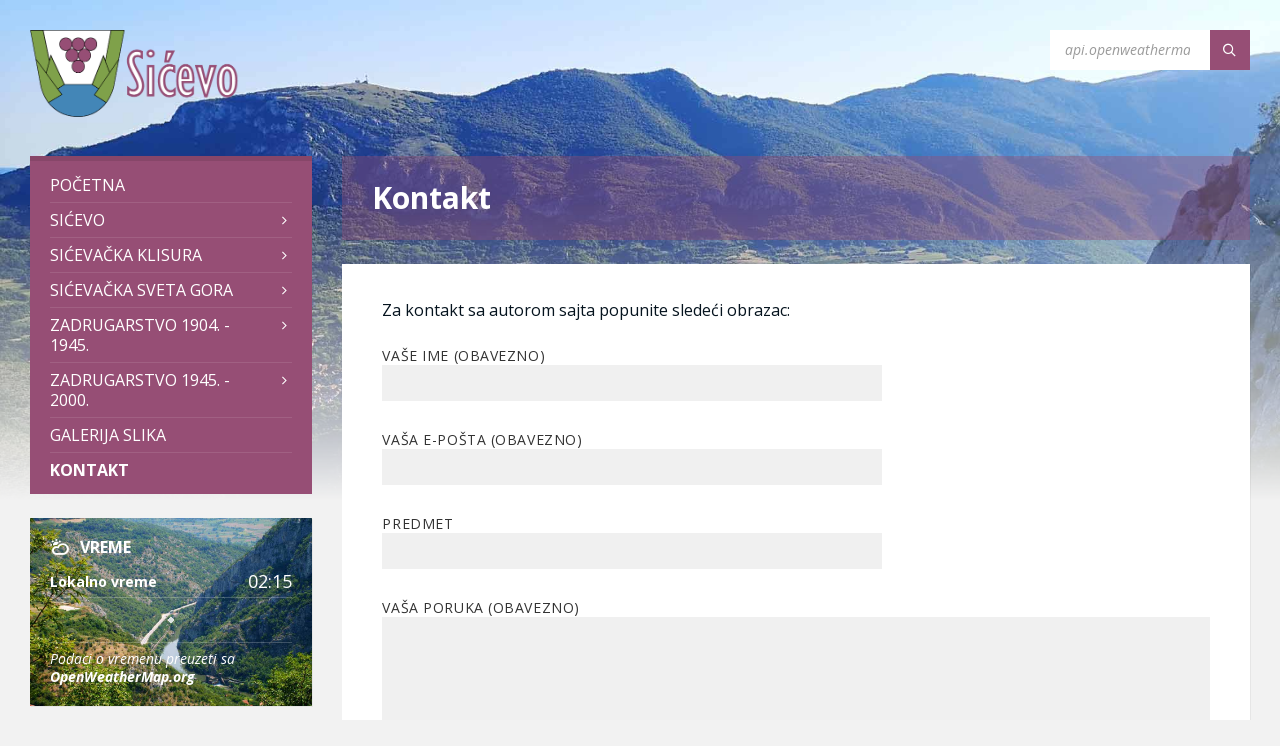

--- FILE ---
content_type: text/html; charset=UTF-8
request_url: http://www.sicevo.rs/kontakt/
body_size: 27820
content:
<!DOCTYPE html>
<html lang="sr-RS">
<head>
    <meta http-equiv="Content-Type" content="text/html; charset=UTF-8">
    <meta name="viewport" content="width=device-width, initial-scale=1.0">
    <link rel="pingback" href="http://www.sicevo.rs/xmlrpc.php">
    <meta name='robots' content='index, follow, max-image-preview:large, max-snippet:-1, max-video-preview:-1' />

	<!-- This site is optimized with the Yoast SEO plugin v26.7 - https://yoast.com/wordpress/plugins/seo/ -->
	<title>Kontakt - Sićevo</title>
	<link rel="canonical" href="https://www.sicevo.rs/kontakt/" />
	<meta property="og:locale" content="sr_RS" />
	<meta property="og:type" content="article" />
	<meta property="og:title" content="Kontakt - Sićevo" />
	<meta property="og:description" content="Za kontakt sa autorom sajta popunite sledeći obrazac:" />
	<meta property="og:url" content="https://www.sicevo.rs/kontakt/" />
	<meta property="og:site_name" content="Sićevo" />
	<meta property="article:modified_time" content="2026-01-08T00:57:56+00:00" />
	<meta name="twitter:card" content="summary_large_image" />
	<meta name="twitter:label1" content="Procenjeno vreme čitanja" />
	<meta name="twitter:data1" content="1 minut" />
	<script type="application/ld+json" class="yoast-schema-graph">{"@context":"https://schema.org","@graph":[{"@type":"WebPage","@id":"https://www.sicevo.rs/kontakt/","url":"https://www.sicevo.rs/kontakt/","name":"Kontakt - Sićevo","isPartOf":{"@id":"http://www.sicevo.rs/#website"},"datePublished":"2026-01-08T00:34:47+00:00","dateModified":"2026-01-08T00:57:56+00:00","breadcrumb":{"@id":"https://www.sicevo.rs/kontakt/#breadcrumb"},"inLanguage":"sr-RS","potentialAction":[{"@type":"ReadAction","target":["https://www.sicevo.rs/kontakt/"]}]},{"@type":"BreadcrumbList","@id":"https://www.sicevo.rs/kontakt/#breadcrumb","itemListElement":[{"@type":"ListItem","position":1,"name":"Početna","item":"http://www.sicevo.rs/"},{"@type":"ListItem","position":2,"name":"Kontakt"}]},{"@type":"WebSite","@id":"http://www.sicevo.rs/#website","url":"http://www.sicevo.rs/","name":"Sićevo","description":"Internet prezentacija Sićeva i Sićevačke klicure","publisher":{"@id":"http://www.sicevo.rs/#organization"},"potentialAction":[{"@type":"SearchAction","target":{"@type":"EntryPoint","urlTemplate":"http://www.sicevo.rs/?s={search_term_string}"},"query-input":{"@type":"PropertyValueSpecification","valueRequired":true,"valueName":"search_term_string"}}],"inLanguage":"sr-RS"},{"@type":"Organization","@id":"http://www.sicevo.rs/#organization","name":"Sićevo","url":"http://www.sicevo.rs/","logo":{"@type":"ImageObject","inLanguage":"sr-RS","@id":"http://www.sicevo.rs/#/schema/logo/image/","url":"https://www.sicevo.rs/wp-content/uploads/2022/07/logo_sicevo_3.png","contentUrl":"https://www.sicevo.rs/wp-content/uploads/2022/07/logo_sicevo_3.png","width":1145,"height":512,"caption":"Sićevo"},"image":{"@id":"http://www.sicevo.rs/#/schema/logo/image/"}}]}</script>
	<!-- / Yoast SEO plugin. -->


<link rel='dns-prefetch' href='//fonts.googleapis.com' />
<link rel="alternate" type="application/rss+xml" title="Sićevo &raquo; dovod" href="http://www.sicevo.rs/feed/" />
<link rel="alternate" type="application/rss+xml" title="Sićevo &raquo; dovod komentara" href="http://www.sicevo.rs/comments/feed/" />
<link rel="alternate" title="oEmbed (JSON)" type="application/json+oembed" href="http://www.sicevo.rs/wp-json/oembed/1.0/embed?url=http%3A%2F%2Fwww.sicevo.rs%2Fkontakt%2F" />
<link rel="alternate" title="oEmbed (XML)" type="text/xml+oembed" href="http://www.sicevo.rs/wp-json/oembed/1.0/embed?url=http%3A%2F%2Fwww.sicevo.rs%2Fkontakt%2F&#038;format=xml" />
		<!-- This site uses the Google Analytics by MonsterInsights plugin v9.11.1 - Using Analytics tracking - https://www.monsterinsights.com/ -->
		<!-- Note: MonsterInsights is not currently configured on this site. The site owner needs to authenticate with Google Analytics in the MonsterInsights settings panel. -->
					<!-- No tracking code set -->
				<!-- / Google Analytics by MonsterInsights -->
		<style id='wp-img-auto-sizes-contain-inline-css' type='text/css'>
img:is([sizes=auto i],[sizes^="auto," i]){contain-intrinsic-size:3000px 1500px}
/*# sourceURL=wp-img-auto-sizes-contain-inline-css */
</style>
<style id='wp-emoji-styles-inline-css' type='text/css'>

	img.wp-smiley, img.emoji {
		display: inline !important;
		border: none !important;
		box-shadow: none !important;
		height: 1em !important;
		width: 1em !important;
		margin: 0 0.07em !important;
		vertical-align: -0.1em !important;
		background: none !important;
		padding: 0 !important;
	}
/*# sourceURL=wp-emoji-styles-inline-css */
</style>
<style id='classic-theme-styles-inline-css' type='text/css'>
/*! This file is auto-generated */
.wp-block-button__link{color:#fff;background-color:#32373c;border-radius:9999px;box-shadow:none;text-decoration:none;padding:calc(.667em + 2px) calc(1.333em + 2px);font-size:1.125em}.wp-block-file__button{background:#32373c;color:#fff;text-decoration:none}
/*# sourceURL=/wp-includes/css/classic-themes.min.css */
</style>
<style id='global-styles-inline-css' type='text/css'>
:root{--wp--preset--aspect-ratio--square: 1;--wp--preset--aspect-ratio--4-3: 4/3;--wp--preset--aspect-ratio--3-4: 3/4;--wp--preset--aspect-ratio--3-2: 3/2;--wp--preset--aspect-ratio--2-3: 2/3;--wp--preset--aspect-ratio--16-9: 16/9;--wp--preset--aspect-ratio--9-16: 9/16;--wp--preset--color--black: #000000;--wp--preset--color--cyan-bluish-gray: #abb8c3;--wp--preset--color--white: #ffffff;--wp--preset--color--pale-pink: #f78da7;--wp--preset--color--vivid-red: #cf2e2e;--wp--preset--color--luminous-vivid-orange: #ff6900;--wp--preset--color--luminous-vivid-amber: #fcb900;--wp--preset--color--light-green-cyan: #7bdcb5;--wp--preset--color--vivid-green-cyan: #00d084;--wp--preset--color--pale-cyan-blue: #8ed1fc;--wp--preset--color--vivid-cyan-blue: #0693e3;--wp--preset--color--vivid-purple: #9b51e0;--wp--preset--gradient--vivid-cyan-blue-to-vivid-purple: linear-gradient(135deg,rgb(6,147,227) 0%,rgb(155,81,224) 100%);--wp--preset--gradient--light-green-cyan-to-vivid-green-cyan: linear-gradient(135deg,rgb(122,220,180) 0%,rgb(0,208,130) 100%);--wp--preset--gradient--luminous-vivid-amber-to-luminous-vivid-orange: linear-gradient(135deg,rgb(252,185,0) 0%,rgb(255,105,0) 100%);--wp--preset--gradient--luminous-vivid-orange-to-vivid-red: linear-gradient(135deg,rgb(255,105,0) 0%,rgb(207,46,46) 100%);--wp--preset--gradient--very-light-gray-to-cyan-bluish-gray: linear-gradient(135deg,rgb(238,238,238) 0%,rgb(169,184,195) 100%);--wp--preset--gradient--cool-to-warm-spectrum: linear-gradient(135deg,rgb(74,234,220) 0%,rgb(151,120,209) 20%,rgb(207,42,186) 40%,rgb(238,44,130) 60%,rgb(251,105,98) 80%,rgb(254,248,76) 100%);--wp--preset--gradient--blush-light-purple: linear-gradient(135deg,rgb(255,206,236) 0%,rgb(152,150,240) 100%);--wp--preset--gradient--blush-bordeaux: linear-gradient(135deg,rgb(254,205,165) 0%,rgb(254,45,45) 50%,rgb(107,0,62) 100%);--wp--preset--gradient--luminous-dusk: linear-gradient(135deg,rgb(255,203,112) 0%,rgb(199,81,192) 50%,rgb(65,88,208) 100%);--wp--preset--gradient--pale-ocean: linear-gradient(135deg,rgb(255,245,203) 0%,rgb(182,227,212) 50%,rgb(51,167,181) 100%);--wp--preset--gradient--electric-grass: linear-gradient(135deg,rgb(202,248,128) 0%,rgb(113,206,126) 100%);--wp--preset--gradient--midnight: linear-gradient(135deg,rgb(2,3,129) 0%,rgb(40,116,252) 100%);--wp--preset--font-size--small: 13px;--wp--preset--font-size--medium: 20px;--wp--preset--font-size--large: 36px;--wp--preset--font-size--x-large: 42px;--wp--preset--spacing--20: 0.44rem;--wp--preset--spacing--30: 0.67rem;--wp--preset--spacing--40: 1rem;--wp--preset--spacing--50: 1.5rem;--wp--preset--spacing--60: 2.25rem;--wp--preset--spacing--70: 3.38rem;--wp--preset--spacing--80: 5.06rem;--wp--preset--shadow--natural: 6px 6px 9px rgba(0, 0, 0, 0.2);--wp--preset--shadow--deep: 12px 12px 50px rgba(0, 0, 0, 0.4);--wp--preset--shadow--sharp: 6px 6px 0px rgba(0, 0, 0, 0.2);--wp--preset--shadow--outlined: 6px 6px 0px -3px rgb(255, 255, 255), 6px 6px rgb(0, 0, 0);--wp--preset--shadow--crisp: 6px 6px 0px rgb(0, 0, 0);}:where(.is-layout-flex){gap: 0.5em;}:where(.is-layout-grid){gap: 0.5em;}body .is-layout-flex{display: flex;}.is-layout-flex{flex-wrap: wrap;align-items: center;}.is-layout-flex > :is(*, div){margin: 0;}body .is-layout-grid{display: grid;}.is-layout-grid > :is(*, div){margin: 0;}:where(.wp-block-columns.is-layout-flex){gap: 2em;}:where(.wp-block-columns.is-layout-grid){gap: 2em;}:where(.wp-block-post-template.is-layout-flex){gap: 1.25em;}:where(.wp-block-post-template.is-layout-grid){gap: 1.25em;}.has-black-color{color: var(--wp--preset--color--black) !important;}.has-cyan-bluish-gray-color{color: var(--wp--preset--color--cyan-bluish-gray) !important;}.has-white-color{color: var(--wp--preset--color--white) !important;}.has-pale-pink-color{color: var(--wp--preset--color--pale-pink) !important;}.has-vivid-red-color{color: var(--wp--preset--color--vivid-red) !important;}.has-luminous-vivid-orange-color{color: var(--wp--preset--color--luminous-vivid-orange) !important;}.has-luminous-vivid-amber-color{color: var(--wp--preset--color--luminous-vivid-amber) !important;}.has-light-green-cyan-color{color: var(--wp--preset--color--light-green-cyan) !important;}.has-vivid-green-cyan-color{color: var(--wp--preset--color--vivid-green-cyan) !important;}.has-pale-cyan-blue-color{color: var(--wp--preset--color--pale-cyan-blue) !important;}.has-vivid-cyan-blue-color{color: var(--wp--preset--color--vivid-cyan-blue) !important;}.has-vivid-purple-color{color: var(--wp--preset--color--vivid-purple) !important;}.has-black-background-color{background-color: var(--wp--preset--color--black) !important;}.has-cyan-bluish-gray-background-color{background-color: var(--wp--preset--color--cyan-bluish-gray) !important;}.has-white-background-color{background-color: var(--wp--preset--color--white) !important;}.has-pale-pink-background-color{background-color: var(--wp--preset--color--pale-pink) !important;}.has-vivid-red-background-color{background-color: var(--wp--preset--color--vivid-red) !important;}.has-luminous-vivid-orange-background-color{background-color: var(--wp--preset--color--luminous-vivid-orange) !important;}.has-luminous-vivid-amber-background-color{background-color: var(--wp--preset--color--luminous-vivid-amber) !important;}.has-light-green-cyan-background-color{background-color: var(--wp--preset--color--light-green-cyan) !important;}.has-vivid-green-cyan-background-color{background-color: var(--wp--preset--color--vivid-green-cyan) !important;}.has-pale-cyan-blue-background-color{background-color: var(--wp--preset--color--pale-cyan-blue) !important;}.has-vivid-cyan-blue-background-color{background-color: var(--wp--preset--color--vivid-cyan-blue) !important;}.has-vivid-purple-background-color{background-color: var(--wp--preset--color--vivid-purple) !important;}.has-black-border-color{border-color: var(--wp--preset--color--black) !important;}.has-cyan-bluish-gray-border-color{border-color: var(--wp--preset--color--cyan-bluish-gray) !important;}.has-white-border-color{border-color: var(--wp--preset--color--white) !important;}.has-pale-pink-border-color{border-color: var(--wp--preset--color--pale-pink) !important;}.has-vivid-red-border-color{border-color: var(--wp--preset--color--vivid-red) !important;}.has-luminous-vivid-orange-border-color{border-color: var(--wp--preset--color--luminous-vivid-orange) !important;}.has-luminous-vivid-amber-border-color{border-color: var(--wp--preset--color--luminous-vivid-amber) !important;}.has-light-green-cyan-border-color{border-color: var(--wp--preset--color--light-green-cyan) !important;}.has-vivid-green-cyan-border-color{border-color: var(--wp--preset--color--vivid-green-cyan) !important;}.has-pale-cyan-blue-border-color{border-color: var(--wp--preset--color--pale-cyan-blue) !important;}.has-vivid-cyan-blue-border-color{border-color: var(--wp--preset--color--vivid-cyan-blue) !important;}.has-vivid-purple-border-color{border-color: var(--wp--preset--color--vivid-purple) !important;}.has-vivid-cyan-blue-to-vivid-purple-gradient-background{background: var(--wp--preset--gradient--vivid-cyan-blue-to-vivid-purple) !important;}.has-light-green-cyan-to-vivid-green-cyan-gradient-background{background: var(--wp--preset--gradient--light-green-cyan-to-vivid-green-cyan) !important;}.has-luminous-vivid-amber-to-luminous-vivid-orange-gradient-background{background: var(--wp--preset--gradient--luminous-vivid-amber-to-luminous-vivid-orange) !important;}.has-luminous-vivid-orange-to-vivid-red-gradient-background{background: var(--wp--preset--gradient--luminous-vivid-orange-to-vivid-red) !important;}.has-very-light-gray-to-cyan-bluish-gray-gradient-background{background: var(--wp--preset--gradient--very-light-gray-to-cyan-bluish-gray) !important;}.has-cool-to-warm-spectrum-gradient-background{background: var(--wp--preset--gradient--cool-to-warm-spectrum) !important;}.has-blush-light-purple-gradient-background{background: var(--wp--preset--gradient--blush-light-purple) !important;}.has-blush-bordeaux-gradient-background{background: var(--wp--preset--gradient--blush-bordeaux) !important;}.has-luminous-dusk-gradient-background{background: var(--wp--preset--gradient--luminous-dusk) !important;}.has-pale-ocean-gradient-background{background: var(--wp--preset--gradient--pale-ocean) !important;}.has-electric-grass-gradient-background{background: var(--wp--preset--gradient--electric-grass) !important;}.has-midnight-gradient-background{background: var(--wp--preset--gradient--midnight) !important;}.has-small-font-size{font-size: var(--wp--preset--font-size--small) !important;}.has-medium-font-size{font-size: var(--wp--preset--font-size--medium) !important;}.has-large-font-size{font-size: var(--wp--preset--font-size--large) !important;}.has-x-large-font-size{font-size: var(--wp--preset--font-size--x-large) !important;}
:where(.wp-block-post-template.is-layout-flex){gap: 1.25em;}:where(.wp-block-post-template.is-layout-grid){gap: 1.25em;}
:where(.wp-block-term-template.is-layout-flex){gap: 1.25em;}:where(.wp-block-term-template.is-layout-grid){gap: 1.25em;}
:where(.wp-block-columns.is-layout-flex){gap: 2em;}:where(.wp-block-columns.is-layout-grid){gap: 2em;}
:root :where(.wp-block-pullquote){font-size: 1.5em;line-height: 1.6;}
/*# sourceURL=global-styles-inline-css */
</style>
<link rel='stylesheet' id='contact-form-7-css' href='http://www.sicevo.rs/wp-content/plugins/contact-form-7/includes/css/styles.css?ver=6.1.4' type='text/css' media='all' />
<link rel='stylesheet' id='lsvr-townpress-main-style-css' href='http://www.sicevo.rs/wp-content/themes/townpress-child/style.css?ver=3.8.0' type='text/css' media='all' />
<link rel='stylesheet' id='lsvr-townpress-general-style-css' href='http://www.sicevo.rs/wp-content/themes/townpress/assets/css/general.css?ver=3.8.0' type='text/css' media='all' />
<style id='lsvr-townpress-general-style-inline-css' type='text/css'>
body, input, textarea, select, button, #cancel-comment-reply-link, .lsvr_listing-map__infobox { font-family: 'Open Sans', Arial, sans-serif; }
html, body { font-size: 16px; }
.header-logo { max-width: 210px; } .header-logo--front { max-width: 210px; } @media ( max-width: 991px ) { .header-logo { max-width: 250px; } }
/*# sourceURL=lsvr-townpress-general-style-inline-css */
</style>
<link rel='stylesheet' id='lsvr-townpress-google-fonts-css' href='//fonts.googleapis.com/css?family=Open+Sans%3A400%2C400italic%2C600%2C600italic%2C700%2C700italic&#038;ver=6.9' type='text/css' media='all' />
<link rel='stylesheet' id='lsvr-townpress-color-scheme-css' href='http://www.sicevo.rs/wp-content/themes/townpress/assets/css/skins/default.css?ver=3.8.0' type='text/css' media='all' />
<style id='lsvr-townpress-color-scheme-inline-css' type='text/css'>
body { color: #05131e; }a { color: #964e75; }abbr { border-color: #05131e; }button { color: #05131e; }input, select, textarea { color: #05131e; }.c-button { border-color: #964e75; background-color: #964e75; }.c-button--outline { color: #964e75; }.c-search-form__button { background-color: #964e75; }.header-navbar { background-color: #964e75; }.header-menu__item--dropdown .header-menu__item .header-menu__item-link { color: #964e75; }.header-map__close { background-color: #964e75; }.header-map-toggle__ico { color: #964e75; }.header-map-toggle--active { background-color: #964e75; }.header-languages__item-link { #05131e; }.header-languages__item--active .header-languages__item-link { background-color: #964e75; }.header-login__link { color: #05131e; }.header-login__ico { color: #964e75; }.header-login__link--logout { background-color: #964e75; }.header-toolbar-toggle__menu-button { color: #05131e; }.header-toolbar-toggle__menu-button--active { background-color: #964e75; }.header-mobile-menu { background-color: #964e75; }.post-password-form input[type="submit"] { background-color: #964e75; }.post-comments__list a.comment-edit-link { color: #964e75; }.comment-form .submit { background-color: #964e75; }.post-pagination__item-link,.post-pagination__number-link { color: #964e75; }.post-pagination__number--active .post-pagination__number-link { background-color: #964e75; }.post-pagination__number-link:hover { color: #964e75; }.navigation.pagination a { color: #964e75; }.navigation.pagination .page-numbers.current { background-color: #964e75; }.navigation.pagination .page-numbers:not( .next ):not( .prev ):not( .dots ):not( .current ):hover { color: #964e75; }.lsvr_listing-map__marker-inner { background-color: #964e75; border-color: #964e75; }.lsvr_listing-map__marker-inner:before { border-top-color: #964e75; }.lsvr_listing-map__infobox-more-link { background-color: #964e75; }.lsvr_listing-post-single .post__contact-item-icon { color: #964e75; }.lsvr_listing-post-single .post__social-link:hover { background-color: #964e75; }.lsvr_event-post-single .post__info-item-icon { color: #964e75; }.lsvr_document-post-archive--default .post__title-link { color: #964e75; }.lsvr_document-post-archive--categorized-attachments .post-tree__item-toggle { color: #964e75; }.lsvr_document-post-archive--categorized-attachments .post-tree__item-icon--folder { color: #964e75; }.lsvr_person-post-page .post__contact-item-icon { color: #964e75; }.lsvr_person-post-page .post__social-link:hover { background-color: #964e75; }.widget__title-icon { color: #964e75; }.lsvr-townpress-menu-widget__nav { background-color: #964e75; }.lsvr_event-list-widget__item-date-month { background-color: #964e75; }.lsvr_event-calendar-widget__nav-btn { color: #964e75; }.lsvr_event-calendar-widget__day-cell { color: #05131e; }.lsvr_event-calendar-widget__day--has-events > .lsvr_event-calendar-widget__day-cell:after { background-color: #964e75; }.lsvr_event-calendar-widget__day--current > .lsvr_event-calendar-widget__day-cell { color: #964e75; }.lsvr_event-filter-widget__option--datepicker:after { color: #964e75; }.lsvr_event-filter-widget__submit-button { background-color: #964e75; }.lsvr_person-list-widget__item-title-link { color: #964e75; }.lsvr_person-list-widget__item-social-link:hover { background-color: #964e75; }.lsvr_person-featured-widget__title-link { color: #964e75; }.lsvr_person-featured-widget__social-link:hover { background-color: #964e75; }.widget_display_search .button { background-color: #964e75; }.footer-widgets .widget__title-icon { color: #964e75; }.footer-widgets .lsvr_event-calendar-widget__day--current > .lsvr_event-calendar-widget__day-cell { color: #964e75; }.footer-widgets .lsvr_person-list-widget__item-social-link { background-color: #964e75; }.footer-widgets .lsvr_person-featured-widget__social-link { background-color: #964e75; }.footer-social__link { background-color: #964e75; }.lsvr-townpress-posts__title-icon { color: #964e75; }.lsvr-townpress-post-slider__indicator-inner { background-color: #964e75; }.lsvr-townpress-sitemap__title-icon { color: #964e75; }.lsvr-button { border-color: #964e75; background-color: #964e75; }.lsvr-counter__number { color: #964e75; }.lsvr-cta__button-link { border-color: #964e75; background-color: #964e75; }.lsvr-feature__icon { color: #964e75; }.lsvr-progress-bar__bar-inner { background-color: #964e75; }.lsvr-pricing-table__title { background-color: #964e75; }.lsvr-pricing-table__price-value { color: #964e75; }.lsvr-pricing-table__button-link { border-color: #964e75; background-color: #964e75; }.bbp-submit-wrapper button { border-color: #964e75; background-color: #964e75; }#bbpress-forums .bbp-reply-content #subscription-toggle a { color: #964e75; }#bbpress-forums .bbp-pagination-links .page-numbers.current { background-color: #964e75; }#bbpress-forums #bbp-your-profile fieldset input,#bbpress-forums #bbp-your-profile fieldset textarea { color: #05131e; }#bbpress-forums #bbp-your-profile #bbp_user_edit_submit { border-color: #964e75; background-color: #964e75; }.lsvr-datepicker .ui-datepicker-prev,.lsvr-datepicker .ui-datepicker-next { color: #964e75; }.lsvr-datepicker th { color: #964e75; }.lsvr-datepicker td a { color: #05131e; }.lsvr-datepicker .ui-state-active { color: #964e75; }.back-to-top__link { background-color: #964e75; }
/*# sourceURL=lsvr-townpress-color-scheme-inline-css */
</style>
<link rel='stylesheet' id='lsvr-townpress-child-style-css' href='http://www.sicevo.rs/wp-content/themes/townpress-child/style.css?ver=3.1.1' type='text/css' media='all' />
<link rel='stylesheet' id='elementor-icons-css' href='http://www.sicevo.rs/wp-content/plugins/elementor/assets/lib/eicons/css/elementor-icons.min.css?ver=5.45.0' type='text/css' media='all' />
<link rel='stylesheet' id='elementor-frontend-css' href='http://www.sicevo.rs/wp-content/uploads/elementor/css/custom-frontend.min.css?ver=1767831160' type='text/css' media='all' />
<link rel='stylesheet' id='elementor-post-795-css' href='http://www.sicevo.rs/wp-content/uploads/elementor/css/post-795.css?ver=1767831160' type='text/css' media='all' />
<link rel='stylesheet' id='elementor-gf-roboto-css' href='https://fonts.googleapis.com/css?family=Roboto:100,100italic,200,200italic,300,300italic,400,400italic,500,500italic,600,600italic,700,700italic,800,800italic,900,900italic&#038;display=auto' type='text/css' media='all' />
<link rel='stylesheet' id='elementor-gf-robotoslab-css' href='https://fonts.googleapis.com/css?family=Roboto+Slab:100,100italic,200,200italic,300,300italic,400,400italic,500,500italic,600,600italic,700,700italic,800,800italic,900,900italic&#038;display=auto' type='text/css' media='all' />
<script type="text/javascript" src="http://www.sicevo.rs/wp-content/plugins/continuous-announcement-scroller/continuous-announcement-scroller.js?ver=6.9" id="continuous-announcement-scroller-js"></script>
<script type="text/javascript" src="http://www.sicevo.rs/wp-includes/js/jquery/jquery.min.js?ver=3.7.1" id="jquery-core-js"></script>
<script type="text/javascript" src="http://www.sicevo.rs/wp-includes/js/jquery/jquery-migrate.min.js?ver=3.4.1" id="jquery-migrate-js"></script>
<script type="text/javascript" id="lsvr-events-scripts-js-extra">
/* <![CDATA[ */
var lsvr_events_ajax_var = {"url":"http://www.sicevo.rs/wp-admin/admin-ajax.php","nonce":"c8bfdb7280"};
//# sourceURL=lsvr-events-scripts-js-extra
/* ]]> */
</script>
<script type="text/javascript" src="http://www.sicevo.rs/wp-content/plugins/lsvr-events/assets/js/lsvr-events.min.js?ver=1.9.6" id="lsvr-events-scripts-js"></script>
<script type="text/javascript" id="lsvr-townpress-toolkit-weather-widget-js-extra">
/* <![CDATA[ */
var lsvr_townpress_toolkit_ajax_weather_widget_var = {"url":"http://www.sicevo.rs/wp-admin/admin-ajax.php","nonce":"a3df375244"};
//# sourceURL=lsvr-townpress-toolkit-weather-widget-js-extra
/* ]]> */
</script>
<script type="text/javascript" src="http://www.sicevo.rs/wp-content/plugins/lsvr-townpress-toolkit/assets/js/lsvr-townpress-toolkit-weather-widget.min.js?ver=1.5.9" id="lsvr-townpress-toolkit-weather-widget-js"></script>
<link rel="https://api.w.org/" href="http://www.sicevo.rs/wp-json/" /><link rel="alternate" title="JSON" type="application/json" href="http://www.sicevo.rs/wp-json/wp/v2/pages/6736" /><link rel="EditURI" type="application/rsd+xml" title="RSD" href="http://www.sicevo.rs/xmlrpc.php?rsd" />
<meta name="generator" content="WordPress 6.9" />
<link rel='shortlink' href='http://www.sicevo.rs/?p=6736' />
<meta name="generator" content="Elementor 3.34.1; features: additional_custom_breakpoints; settings: css_print_method-external, google_font-enabled, font_display-auto">
			<style>
				.e-con.e-parent:nth-of-type(n+4):not(.e-lazyloaded):not(.e-no-lazyload),
				.e-con.e-parent:nth-of-type(n+4):not(.e-lazyloaded):not(.e-no-lazyload) * {
					background-image: none !important;
				}
				@media screen and (max-height: 1024px) {
					.e-con.e-parent:nth-of-type(n+3):not(.e-lazyloaded):not(.e-no-lazyload),
					.e-con.e-parent:nth-of-type(n+3):not(.e-lazyloaded):not(.e-no-lazyload) * {
						background-image: none !important;
					}
				}
				@media screen and (max-height: 640px) {
					.e-con.e-parent:nth-of-type(n+2):not(.e-lazyloaded):not(.e-no-lazyload),
					.e-con.e-parent:nth-of-type(n+2):not(.e-lazyloaded):not(.e-no-lazyload) * {
						background-image: none !important;
					}
				}
			</style>
			<link rel="icon" href="http://www.sicevo.rs/wp-content/uploads/2024/05/Logo-za-pretrazivac-150x150.png" sizes="32x32" />
<link rel="icon" href="http://www.sicevo.rs/wp-content/uploads/2024/05/Logo-za-pretrazivac-300x300.png" sizes="192x192" />
<link rel="apple-touch-icon" href="http://www.sicevo.rs/wp-content/uploads/2024/05/Logo-za-pretrazivac-300x300.png" />
<meta name="msapplication-TileImage" content="http://www.sicevo.rs/wp-content/uploads/2024/05/Logo-za-pretrazivac-300x300.png" />
</head>

<body class="wp-singular page-template-default page page-id-6736 wp-custom-logo wp-theme-townpress wp-child-theme-townpress-child lsvr-accessibility elementor-default elementor-kit-795 elementor-page elementor-page-6736 modula-best-grid-gallery">

	
	
	<!-- WRAPPER : begin -->
	<div id="wrapper">

		
		
	<a href="#main" class="accessibility-link accessibility-link--skip-to-content screen-reader-text">Skip to content</a>

			<a href="#sidebar-left" class="accessibility-link accessibility-link--skip-to-left-sidebar screen-reader-text">Skip to left sidebar</a>
	
	
	<a href="#footer" class="accessibility-link accessibility-link--skip-to-footer screen-reader-text">Skip to footer</a>


		
		<!-- HEADER : begin -->
		<header id="header" >
			<div class="header__inner">

				
				
				
				
				
				<!-- HEADER CONTENT : begin -->
				<div class="header__content">
					<div class="lsvr-container">
						<div class="header__content-inner">

							
							
	<!-- HEADER BRANDING : begin -->
	<div  class="header-logo">
		<a href="http://www.sicevo.rs/" class="header-logo__link"
			aria-label="Site logo">
			<img src="http://www.sicevo.rs/wp-content/uploads/2023/01/logo_sicevo_7.png"
				class="header-logo__image"
				alt="Sićevo">
		</a>
	</div>
	<!-- HEADER BRANDING : end -->


							
							

	<!-- HEADER TOOLBAR TOGGLE : begin -->
<div class="header-toolbar-toggle">

	<button class="header-toolbar-toggle__menu-button" type="button"
		aria-controls="header-mobile-menu"
        aria-haspopup="true"
        aria-expanded="false">
		<span class="header-toolbar-toggle__menu-button-ico header-toolbar-toggle__menu-button-ico--open icon-menu" aria-hidden="true"></span>
		<span class="header-toolbar-toggle__menu-button-ico header-toolbar-toggle__menu-button-ico--close icon-cross" aria-hidden="true"></span>
		<span class="header-toolbar-toggle__menu-button-label">Menu</span>
	</button>

	
</div>
<!-- HEADER TOOLBAR TOGGLE : end -->
	<!-- HEADER TOOLBAR : begin -->
	<div class="header-toolbar">

		
		
		
		
		
		
		
		
	<!-- HEADER MOBILE MENU : begin -->
	<nav id="header-mobile-menu" class="header-mobile-menu"
        data-label-expand-submenu="Expand submenu"
        data-label-collapse-submenu="Collapse submenu"

					aria-label="Glavni meni"
		>

	    <ul id="menu-glavni-meni" class="header-mobile-menu__list" role="menu">
            
        	<li id="header-mobile-menu__item-6752"
                class="header-mobile-menu__item header-mobile-menu__item--level-0 menu-item menu-item-type-post_type menu-item-object-page menu-item-home"
                role="presentation">

                <a href="http://www.sicevo.rs/"
                    id="header-mobile-menu__item-link-6752"
                	class="header-mobile-menu__item-link header-mobile-menu__item-link--level-0"
                    role="menuitem"

                                    	>

                    
                    <span class="header-mobile-menu__item-link-label">
                        POČETNA                    </span>

                </a>

            
            </li>

            
            
        	<li id="header-mobile-menu__item-6753"
                class="header-mobile-menu__item header-mobile-menu__item--level-0 menu-item menu-item-type-custom menu-item-object-custom menu-item-has-children"
                role="presentation">

                <a href="#0"
                    id="header-mobile-menu__item-link-6753"
                	class="header-mobile-menu__item-link header-mobile-menu__item-link--level-0"
                    role="menuitem"

                                    	>

                    
                    <span class="header-mobile-menu__item-link-label">
                        SIĆEVO                    </span>

                </a>

            
            <button id="header-mobile-menu__toggle-6753"
                class="header-mobile-menu__toggle header-mobile-menu__toggle--level-0" type="button"
                aria-label="Expand submenu"
                aria-controls="header-mobile-menu__submenu-6753"
                aria-haspopup="true"
                aria-expanded="false">
                <span class="header-mobile-menu__toggle-icon" aria-hidden="true"></span>
            </button>

        	<ul id="header-mobile-menu__submenu-6753"
                class="header-mobile-menu__submenu sub-menu header-mobile-menu__submenu--level-0"
                aria-labelledby="header-mobile-menu__item-link-6753"
                aria-expanded="false"
                role="menu">

            
            
        	<li id="header-mobile-menu__item-6760"
                class="header-mobile-menu__item header-mobile-menu__item--level-1 menu-item menu-item-type-post_type menu-item-object-page"
                role="presentation">

                <a href="http://www.sicevo.rs/osnovni-podaci-1/"
                    id="header-mobile-menu__item-link-6760"
                	class="header-mobile-menu__item-link header-mobile-menu__item-link--level-1"
                    role="menuitem"

                                    	>

                    
                    <span class="header-mobile-menu__item-link-label">
                        Osnovne informacije                    </span>

                </a>

            
            </li>

            
            
        	<li id="header-mobile-menu__item-6764"
                class="header-mobile-menu__item header-mobile-menu__item--level-1 menu-item menu-item-type-post_type menu-item-object-page"
                role="presentation">

                <a href="http://www.sicevo.rs/skolstvo-u-sicevu-1/"
                    id="header-mobile-menu__item-link-6764"
                	class="header-mobile-menu__item-link header-mobile-menu__item-link--level-1"
                    role="menuitem"

                                    	>

                    
                    <span class="header-mobile-menu__item-link-label">
                        Škola u Sićevu                    </span>

                </a>

            
            </li>

            
            
        	<li id="header-mobile-menu__item-6758"
                class="header-mobile-menu__item header-mobile-menu__item--level-1 menu-item menu-item-type-post_type menu-item-object-page"
                role="presentation">

                <a href="http://www.sicevo.rs/likovna-kolonija-1/"
                    id="header-mobile-menu__item-link-6758"
                	class="header-mobile-menu__item-link header-mobile-menu__item-link--level-1"
                    role="menuitem"

                                    	>

                    
                    <span class="header-mobile-menu__item-link-label">
                        Likovna kolonija                    </span>

                </a>

            
            </li>

            
            
        	<li id="header-mobile-menu__item-6757"
                class="header-mobile-menu__item header-mobile-menu__item--level-1 menu-item menu-item-type-post_type menu-item-object-page"
                role="presentation">

                <a href="http://www.sicevo.rs/knjizevna-kolonija-1/"
                    id="header-mobile-menu__item-link-6757"
                	class="header-mobile-menu__item-link header-mobile-menu__item-link--level-1"
                    role="menuitem"

                                    	>

                    
                    <span class="header-mobile-menu__item-link-label">
                        Književna kolonija                    </span>

                </a>

            
            </li>

            
            
        	<li id="header-mobile-menu__item-6755"
                class="header-mobile-menu__item header-mobile-menu__item--level-1 menu-item menu-item-type-post_type menu-item-object-page"
                role="presentation">

                <a href="http://www.sicevo.rs/graficka-radionica-1/"
                    id="header-mobile-menu__item-link-6755"
                	class="header-mobile-menu__item-link header-mobile-menu__item-link--level-1"
                    role="menuitem"

                                    	>

                    
                    <span class="header-mobile-menu__item-link-label">
                        Grafička radionica                    </span>

                </a>

            
            </li>

            
            
        	<li id="header-mobile-menu__item-6761"
                class="header-mobile-menu__item header-mobile-menu__item--level-1 menu-item menu-item-type-post_type menu-item-object-page"
                role="presentation">

                <a href="http://www.sicevo.rs/pracovek-iz-siceva-1/"
                    id="header-mobile-menu__item-link-6761"
                	class="header-mobile-menu__item-link header-mobile-menu__item-link--level-1"
                    role="menuitem"

                                    	>

                    
                    <span class="header-mobile-menu__item-link-label">
                        Pračovek iz Sićeva                    </span>

                </a>

            
            </li>

            
            
        	<li id="header-mobile-menu__item-6754"
                class="header-mobile-menu__item header-mobile-menu__item--level-1 menu-item menu-item-type-post_type menu-item-object-page"
                role="presentation">

                <a href="http://www.sicevo.rs/fudbalski-klub-zadrugar-2/"
                    id="header-mobile-menu__item-link-6754"
                	class="header-mobile-menu__item-link header-mobile-menu__item-link--level-1"
                    role="menuitem"

                                    	>

                    
                    <span class="header-mobile-menu__item-link-label">
                        Fudbalski klub Zadrugar                    </span>

                </a>

            
            </li>

            
            
        	<li id="header-mobile-menu__item-6759"
                class="header-mobile-menu__item header-mobile-menu__item--level-1 menu-item menu-item-type-post_type menu-item-object-page"
                role="presentation">

                <a href="http://www.sicevo.rs/nikola-tesla-pocasni-gradanin-siceva-1/"
                    id="header-mobile-menu__item-link-6759"
                	class="header-mobile-menu__item-link header-mobile-menu__item-link--level-1"
                    role="menuitem"

                                    	>

                    
                    <span class="header-mobile-menu__item-link-label">
                        Nikola Tesla počasni građanin sela Sićeva                    </span>

                </a>

            
            </li>

            
            
        	<li id="header-mobile-menu__item-6763"
                class="header-mobile-menu__item header-mobile-menu__item--level-1 menu-item menu-item-type-post_type menu-item-object-page"
                role="presentation">

                <a href="http://www.sicevo.rs/sicevacke-familije/"
                    id="header-mobile-menu__item-link-6763"
                	class="header-mobile-menu__item-link header-mobile-menu__item-link--level-1"
                    role="menuitem"

                                    	>

                    
                    <span class="header-mobile-menu__item-link-label">
                        Sićevačke familije                    </span>

                </a>

            
            </li>

            
            
        	<li id="header-mobile-menu__item-6756"
                class="header-mobile-menu__item header-mobile-menu__item--level-1 menu-item menu-item-type-post_type menu-item-object-page"
                role="presentation">

                <a href="http://www.sicevo.rs/kalendar-znacajnih-dogadaja-1/"
                    id="header-mobile-menu__item-link-6756"
                	class="header-mobile-menu__item-link header-mobile-menu__item-link--level-1"
                    role="menuitem"

                                    	>

                    
                    <span class="header-mobile-menu__item-link-label">
                        Kalendar značajnih događaja                    </span>

                </a>

            
            </li>

            
            
        	<li id="header-mobile-menu__item-6762"
                class="header-mobile-menu__item header-mobile-menu__item--level-1 menu-item menu-item-type-post_type menu-item-object-page"
                role="presentation">

                <a href="http://www.sicevo.rs/sicevacke-cesme/"
                    id="header-mobile-menu__item-link-6762"
                	class="header-mobile-menu__item-link header-mobile-menu__item-link--level-1"
                    role="menuitem"

                                    	>

                    
                    <span class="header-mobile-menu__item-link-label">
                        Sićevačke česme                    </span>

                </a>

            
            </li>

            
            
        	<li id="header-mobile-menu__item-6765"
                class="header-mobile-menu__item header-mobile-menu__item--level-1 menu-item menu-item-type-post_type menu-item-object-page"
                role="presentation">

                <a href="http://www.sicevo.rs/sicevacko-vrelo/"
                    id="header-mobile-menu__item-link-6765"
                	class="header-mobile-menu__item-link header-mobile-menu__item-link--level-1"
                    role="menuitem"

                                    	>

                    
                    <span class="header-mobile-menu__item-link-label">
                        Vrelo                    </span>

                </a>

            
            </li>

            
        	</ul>

            
            </li>

            
            
        	<li id="header-mobile-menu__item-6766"
                class="header-mobile-menu__item header-mobile-menu__item--level-0 menu-item menu-item-type-custom menu-item-object-custom menu-item-has-children"
                role="presentation">

                <a href="#0"
                    id="header-mobile-menu__item-link-6766"
                	class="header-mobile-menu__item-link header-mobile-menu__item-link--level-0"
                    role="menuitem"

                                    	>

                    
                    <span class="header-mobile-menu__item-link-label">
                        SIĆEVAČKA KLISURA                    </span>

                </a>

            
            <button id="header-mobile-menu__toggle-6766"
                class="header-mobile-menu__toggle header-mobile-menu__toggle--level-0" type="button"
                aria-label="Expand submenu"
                aria-controls="header-mobile-menu__submenu-6766"
                aria-haspopup="true"
                aria-expanded="false">
                <span class="header-mobile-menu__toggle-icon" aria-hidden="true"></span>
            </button>

        	<ul id="header-mobile-menu__submenu-6766"
                class="header-mobile-menu__submenu sub-menu header-mobile-menu__submenu--level-0"
                aria-labelledby="header-mobile-menu__item-link-6766"
                aria-expanded="false"
                role="menu">

            
            
        	<li id="header-mobile-menu__item-6774"
                class="header-mobile-menu__item header-mobile-menu__item--level-1 menu-item menu-item-type-post_type menu-item-object-page"
                role="presentation">

                <a href="http://www.sicevo.rs/magnet-za-oci-hrana-za-um/"
                    id="header-mobile-menu__item-link-6774"
                	class="header-mobile-menu__item-link header-mobile-menu__item-link--level-1"
                    role="menuitem"

                                    	>

                    
                    <span class="header-mobile-menu__item-link-label">
                        Klisura kao inspiracija                    </span>

                </a>

            
            </li>

            
            
        	<li id="header-mobile-menu__item-6769"
                class="header-mobile-menu__item header-mobile-menu__item--level-1 menu-item menu-item-type-post_type menu-item-object-page"
                role="presentation">

                <a href="http://www.sicevo.rs/prirodne-odlike/"
                    id="header-mobile-menu__item-link-6769"
                	class="header-mobile-menu__item-link header-mobile-menu__item-link--level-1"
                    role="menuitem"

                                    	>

                    
                    <span class="header-mobile-menu__item-link-label">
                        Geografski podaci                    </span>

                </a>

            
            </li>

            
            
        	<li id="header-mobile-menu__item-6768"
                class="header-mobile-menu__item header-mobile-menu__item--level-1 menu-item menu-item-type-post_type menu-item-object-page"
                role="presentation">

                <a href="http://www.sicevo.rs/cetri-dela-klisure/"
                    id="header-mobile-menu__item-link-6768"
                	class="header-mobile-menu__item-link header-mobile-menu__item-link--level-1"
                    role="menuitem"

                                    	>

                    
                    <span class="header-mobile-menu__item-link-label">
                        Četri dela klisure                    </span>

                </a>

            
            </li>

            
            
        	<li id="header-mobile-menu__item-6781"
                class="header-mobile-menu__item header-mobile-menu__item--level-1 menu-item menu-item-type-post_type menu-item-object-page"
                role="presentation">

                <a href="http://www.sicevo.rs/park-prirode-ii-kategorije/"
                    id="header-mobile-menu__item-link-6781"
                	class="header-mobile-menu__item-link header-mobile-menu__item-link--level-1"
                    role="menuitem"

                                    	>

                    
                    <span class="header-mobile-menu__item-link-label">
                        Status klisure                    </span>

                </a>

            
            </li>

            
            
        	<li id="header-mobile-menu__item-6775"
                class="header-mobile-menu__item header-mobile-menu__item--level-1 menu-item menu-item-type-post_type menu-item-object-page"
                role="presentation">

                <a href="http://www.sicevo.rs/klisura-kroz-vekove/"
                    id="header-mobile-menu__item-link-6775"
                	class="header-mobile-menu__item-link header-mobile-menu__item-link--level-1"
                    role="menuitem"

                                    	>

                    
                    <span class="header-mobile-menu__item-link-label">
                        Klisura kroz vekove                    </span>

                </a>

            
            </li>

            
            
        	<li id="header-mobile-menu__item-6780"
                class="header-mobile-menu__item header-mobile-menu__item--level-1 menu-item menu-item-type-post_type menu-item-object-page"
                role="presentation">

                <a href="http://www.sicevo.rs/stanovnistvo/"
                    id="header-mobile-menu__item-link-6780"
                	class="header-mobile-menu__item-link header-mobile-menu__item-link--level-1"
                    role="menuitem"

                                    	>

                    
                    <span class="header-mobile-menu__item-link-label">
                        Stanovništvo                    </span>

                </a>

            
            </li>

            
            
        	<li id="header-mobile-menu__item-6779"
                class="header-mobile-menu__item header-mobile-menu__item--level-1 menu-item menu-item-type-post_type menu-item-object-page"
                role="presentation">

                <a href="http://www.sicevo.rs/sela-i-naselja/"
                    id="header-mobile-menu__item-link-6779"
                	class="header-mobile-menu__item-link header-mobile-menu__item-link--level-1"
                    role="menuitem"

                                    	>

                    
                    <span class="header-mobile-menu__item-link-label">
                        Sela i naselja                    </span>

                </a>

            
            </li>

            
            
        	<li id="header-mobile-menu__item-6770"
                class="header-mobile-menu__item header-mobile-menu__item--level-1 menu-item menu-item-type-post_type menu-item-object-page"
                role="presentation">

                <a href="http://www.sicevo.rs/geoloske-i-seizmoloske-karakteristike/"
                    id="header-mobile-menu__item-link-6770"
                	class="header-mobile-menu__item-link header-mobile-menu__item-link--level-1"
                    role="menuitem"

                                    	>

                    
                    <span class="header-mobile-menu__item-link-label">
                        Geološke i seizmološke karakteristike                    </span>

                </a>

            
            </li>

            
            
        	<li id="header-mobile-menu__item-6776"
                class="header-mobile-menu__item header-mobile-menu__item--level-1 menu-item menu-item-type-post_type menu-item-object-page"
                role="presentation">

                <a href="http://www.sicevo.rs/mineralno-i-rudno-bogatstvo/"
                    id="header-mobile-menu__item-link-6776"
                	class="header-mobile-menu__item-link header-mobile-menu__item-link--level-1"
                    role="menuitem"

                                    	>

                    
                    <span class="header-mobile-menu__item-link-label">
                        Mineralno i rudno bogatstvo                    </span>

                </a>

            
            </li>

            
            
        	<li id="header-mobile-menu__item-6773"
                class="header-mobile-menu__item header-mobile-menu__item--level-1 menu-item menu-item-type-post_type menu-item-object-page"
                role="presentation">

                <a href="http://www.sicevo.rs/klimatske-odlike-2/"
                    id="header-mobile-menu__item-link-6773"
                	class="header-mobile-menu__item-link header-mobile-menu__item-link--level-1"
                    role="menuitem"

                                    	>

                    
                    <span class="header-mobile-menu__item-link-label">
                        Klimatske odlike                    </span>

                </a>

            
            </li>

            
            
        	<li id="header-mobile-menu__item-6783"
                class="header-mobile-menu__item header-mobile-menu__item--level-1 menu-item menu-item-type-post_type menu-item-object-page"
                role="presentation">

                <a href="http://www.sicevo.rs/vodni-potencijal/"
                    id="header-mobile-menu__item-link-6783"
                	class="header-mobile-menu__item-link header-mobile-menu__item-link--level-1"
                    role="menuitem"

                                    	>

                    
                    <span class="header-mobile-menu__item-link-label">
                        Vodni potencijal                    </span>

                </a>

            
            </li>

            
            
        	<li id="header-mobile-menu__item-6771"
                class="header-mobile-menu__item header-mobile-menu__item--level-1 menu-item menu-item-type-post_type menu-item-object-page"
                role="presentation">

                <a href="http://www.sicevo.rs/hidroelektrane/"
                    id="header-mobile-menu__item-link-6771"
                	class="header-mobile-menu__item-link header-mobile-menu__item-link--level-1"
                    role="menuitem"

                                    	>

                    
                    <span class="header-mobile-menu__item-link-label">
                        Hidroelektrane                    </span>

                </a>

            
            </li>

            
            
        	<li id="header-mobile-menu__item-6767"
                class="header-mobile-menu__item header-mobile-menu__item--level-1 menu-item menu-item-type-post_type menu-item-object-page"
                role="presentation">

                <a href="http://www.sicevo.rs/biljni-i-zivotinjski-svet/"
                    id="header-mobile-menu__item-link-6767"
                	class="header-mobile-menu__item-link header-mobile-menu__item-link--level-1"
                    role="menuitem"

                                    	>

                    
                    <span class="header-mobile-menu__item-link-label">
                        Biljni i životinjski svet                    </span>

                </a>

            
            </li>

            
            
        	<li id="header-mobile-menu__item-6777"
                class="header-mobile-menu__item header-mobile-menu__item--level-1 menu-item menu-item-type-post_type menu-item-object-page"
                role="presentation">

                <a href="http://www.sicevo.rs/privredne-delatnosti/"
                    id="header-mobile-menu__item-link-6777"
                	class="header-mobile-menu__item-link header-mobile-menu__item-link--level-1"
                    role="menuitem"

                                    	>

                    
                    <span class="header-mobile-menu__item-link-label">
                        Privredne delatnosti                    </span>

                </a>

            
            </li>

            
            
        	<li id="header-mobile-menu__item-6782"
                class="header-mobile-menu__item header-mobile-menu__item--level-1 menu-item menu-item-type-post_type menu-item-object-page"
                role="presentation">

                <a href="http://www.sicevo.rs/turisticki-potencijal/"
                    id="header-mobile-menu__item-link-6782"
                	class="header-mobile-menu__item-link header-mobile-menu__item-link--level-1"
                    role="menuitem"

                                    	>

                    
                    <span class="header-mobile-menu__item-link-label">
                        Turistički potencijal                    </span>

                </a>

            
            </li>

            
            
        	<li id="header-mobile-menu__item-6772"
                class="header-mobile-menu__item header-mobile-menu__item--level-1 menu-item menu-item-type-post_type menu-item-object-page"
                role="presentation">

                <a href="http://www.sicevo.rs/infrastruktura-1/"
                    id="header-mobile-menu__item-link-6772"
                	class="header-mobile-menu__item-link header-mobile-menu__item-link--level-1"
                    role="menuitem"

                                    	>

                    
                    <span class="header-mobile-menu__item-link-label">
                        Infrastruktura                    </span>

                </a>

            
            </li>

            
            
        	<li id="header-mobile-menu__item-6778"
                class="header-mobile-menu__item header-mobile-menu__item--level-1 menu-item menu-item-type-post_type menu-item-object-page"
                role="presentation">

                <a href="http://www.sicevo.rs/saobracaj/"
                    id="header-mobile-menu__item-link-6778"
                	class="header-mobile-menu__item-link header-mobile-menu__item-link--level-1"
                    role="menuitem"

                                    	>

                    
                    <span class="header-mobile-menu__item-link-label">
                        Saobraćaj                    </span>

                </a>

            
            </li>

            
        	</ul>

            
            </li>

            
            
        	<li id="header-mobile-menu__item-6785"
                class="header-mobile-menu__item header-mobile-menu__item--level-0 menu-item menu-item-type-custom menu-item-object-custom menu-item-has-children"
                role="presentation">

                <a href="#0"
                    id="header-mobile-menu__item-link-6785"
                	class="header-mobile-menu__item-link header-mobile-menu__item-link--level-0"
                    role="menuitem"

                                    	>

                    
                    <span class="header-mobile-menu__item-link-label">
                        SIĆEVAČKA SVETA GORA                    </span>

                </a>

            
            <button id="header-mobile-menu__toggle-6785"
                class="header-mobile-menu__toggle header-mobile-menu__toggle--level-0" type="button"
                aria-label="Expand submenu"
                aria-controls="header-mobile-menu__submenu-6785"
                aria-haspopup="true"
                aria-expanded="false">
                <span class="header-mobile-menu__toggle-icon" aria-hidden="true"></span>
            </button>

        	<ul id="header-mobile-menu__submenu-6785"
                class="header-mobile-menu__submenu sub-menu header-mobile-menu__submenu--level-0"
                aria-labelledby="header-mobile-menu__item-link-6785"
                aria-expanded="false"
                role="menu">

            
            
        	<li id="header-mobile-menu__item-6787"
                class="header-mobile-menu__item header-mobile-menu__item--level-1 menu-item menu-item-type-post_type menu-item-object-page"
                role="presentation">

                <a href="http://www.sicevo.rs/duhovnost-i-istorijsko-naslede/"
                    id="header-mobile-menu__item-link-6787"
                	class="header-mobile-menu__item-link header-mobile-menu__item-link--level-1"
                    role="menuitem"

                                    	>

                    
                    <span class="header-mobile-menu__item-link-label">
                        Duhovnost i istorijsko nasleđe                    </span>

                </a>

            
            </li>

            
            
        	<li id="header-mobile-menu__item-6789"
                class="header-mobile-menu__item header-mobile-menu__item--level-1 menu-item menu-item-type-post_type menu-item-object-page"
                role="presentation">

                <a href="http://www.sicevo.rs/manastiri/"
                    id="header-mobile-menu__item-link-6789"
                	class="header-mobile-menu__item-link header-mobile-menu__item-link--level-1"
                    role="menuitem"

                                    	>

                    
                    <span class="header-mobile-menu__item-link-label">
                        Manastir Presvete Bogorodice                    </span>

                </a>

            
            </li>

            
            
        	<li id="header-mobile-menu__item-6788"
                class="header-mobile-menu__item header-mobile-menu__item--level-1 menu-item menu-item-type-post_type menu-item-object-page"
                role="presentation">

                <a href="http://www.sicevo.rs/manastir-svete-petke-iverice/"
                    id="header-mobile-menu__item-link-6788"
                	class="header-mobile-menu__item-link header-mobile-menu__item-link--level-1"
                    role="menuitem"

                                    	>

                    
                    <span class="header-mobile-menu__item-link-label">
                        Manastir Svete Petke – „Iverica“                    </span>

                </a>

            
            </li>

            
            
        	<li id="header-mobile-menu__item-6786"
                class="header-mobile-menu__item header-mobile-menu__item--level-1 menu-item menu-item-type-post_type menu-item-object-page"
                role="presentation">

                <a href="http://www.sicevo.rs/crkve/"
                    id="header-mobile-menu__item-link-6786"
                	class="header-mobile-menu__item-link header-mobile-menu__item-link--level-1"
                    role="menuitem"

                                    	>

                    
                    <span class="header-mobile-menu__item-link-label">
                        Crkve                    </span>

                </a>

            
            </li>

            
        	</ul>

            
            </li>

            
            
        	<li id="header-mobile-menu__item-6784"
                class="header-mobile-menu__item header-mobile-menu__item--level-0 menu-item menu-item-type-custom menu-item-object-custom menu-item-has-children"
                role="presentation">

                <a href="#0"
                    id="header-mobile-menu__item-link-6784"
                	class="header-mobile-menu__item-link header-mobile-menu__item-link--level-0"
                    role="menuitem"

                                    	>

                    
                    <span class="header-mobile-menu__item-link-label">
                        ZADRUGARSTVO 1904. - 1945.                    </span>

                </a>

            
            <button id="header-mobile-menu__toggle-6784"
                class="header-mobile-menu__toggle header-mobile-menu__toggle--level-0" type="button"
                aria-label="Expand submenu"
                aria-controls="header-mobile-menu__submenu-6784"
                aria-haspopup="true"
                aria-expanded="false">
                <span class="header-mobile-menu__toggle-icon" aria-hidden="true"></span>
            </button>

        	<ul id="header-mobile-menu__submenu-6784"
                class="header-mobile-menu__submenu sub-menu header-mobile-menu__submenu--level-0"
                aria-labelledby="header-mobile-menu__item-link-6784"
                aria-expanded="false"
                role="menu">

            
            
        	<li id="header-mobile-menu__item-6791"
                class="header-mobile-menu__item header-mobile-menu__item--level-1 menu-item menu-item-type-post_type menu-item-object-page"
                role="presentation">

                <a href="http://www.sicevo.rs/razvoj-privrede-po-oslobodenju-od-turaka/"
                    id="header-mobile-menu__item-link-6791"
                	class="header-mobile-menu__item-link header-mobile-menu__item-link--level-1"
                    role="menuitem"

                                    	>

                    
                    <span class="header-mobile-menu__item-link-label">
                        Razvoj po oslobođenju od Turaka                    </span>

                </a>

            
            </li>

            
            
        	<li id="header-mobile-menu__item-6796"
                class="header-mobile-menu__item header-mobile-menu__item--level-1 menu-item menu-item-type-post_type menu-item-object-page"
                role="presentation">

                <a href="http://www.sicevo.rs/vinodelsko-vocarsko-udruzenje/"
                    id="header-mobile-menu__item-link-6796"
                	class="header-mobile-menu__item-link header-mobile-menu__item-link--level-1"
                    role="menuitem"

                                    	>

                    
                    <span class="header-mobile-menu__item-link-label">
                        Vinodelsko-voćarsko udruženje                    </span>

                </a>

            
            </li>

            
            
        	<li id="header-mobile-menu__item-6798"
                class="header-mobile-menu__item header-mobile-menu__item--level-1 menu-item menu-item-type-post_type menu-item-object-page"
                role="presentation">

                <a href="http://www.sicevo.rs/poljoprivredna-podruzina/"
                    id="header-mobile-menu__item-link-6798"
                	class="header-mobile-menu__item-link header-mobile-menu__item-link--level-1"
                    role="menuitem"

                                    	>

                    
                    <span class="header-mobile-menu__item-link-label">
                        Poljoprivredna podružina                    </span>

                </a>

            
            </li>

            
            
        	<li id="header-mobile-menu__item-6792"
                class="header-mobile-menu__item header-mobile-menu__item--level-1 menu-item menu-item-type-post_type menu-item-object-page"
                role="presentation">

                <a href="http://www.sicevo.rs/sicevacka-kreditna-zadruga/"
                    id="header-mobile-menu__item-link-6792"
                	class="header-mobile-menu__item-link header-mobile-menu__item-link--level-1"
                    role="menuitem"

                                    	>

                    
                    <span class="header-mobile-menu__item-link-label">
                        Sićevačka kreditna zadruga                    </span>

                </a>

            
            </li>

            
            
        	<li id="header-mobile-menu__item-6794"
                class="header-mobile-menu__item header-mobile-menu__item--level-1 menu-item menu-item-type-post_type menu-item-object-page"
                role="presentation">

                <a href="http://www.sicevo.rs/sicevacka-zemljoradnicka-nabavljacka-zadruga-1905-1920/"
                    id="header-mobile-menu__item-link-6794"
                	class="header-mobile-menu__item-link header-mobile-menu__item-link--level-1"
                    role="menuitem"

                                    	>

                    
                    <span class="header-mobile-menu__item-link-label">
                        Sićevačka zemljoradnička nabavljačka zadruga (1905-1920.)                    </span>

                </a>

            
            </li>

            
            
        	<li id="header-mobile-menu__item-6795"
                class="header-mobile-menu__item header-mobile-menu__item--level-1 menu-item menu-item-type-post_type menu-item-object-page"
                role="presentation">

                <a href="http://www.sicevo.rs/sicevacka-zemljoradnicka-nabavljacka-zadruga-1920-1945/"
                    id="header-mobile-menu__item-link-6795"
                	class="header-mobile-menu__item-link header-mobile-menu__item-link--level-1"
                    role="menuitem"

                                    	>

                    
                    <span class="header-mobile-menu__item-link-label">
                        Sićevačka zemljoradnička nabavljačka zadruga (1920-1945.)                    </span>

                </a>

            
            </li>

            
            
        	<li id="header-mobile-menu__item-6793"
                class="header-mobile-menu__item header-mobile-menu__item--level-1 menu-item menu-item-type-post_type menu-item-object-page"
                role="presentation">

                <a href="http://www.sicevo.rs/sicevacka-zemljoradnicka-kreditna-zadruga/"
                    id="header-mobile-menu__item-link-6793"
                	class="header-mobile-menu__item-link header-mobile-menu__item-link--level-1"
                    role="menuitem"

                                    	>

                    
                    <span class="header-mobile-menu__item-link-label">
                        Sićevačka zemljoradnička kreditna  zadruga                    </span>

                </a>

            
            </li>

            
            
        	<li id="header-mobile-menu__item-6799"
                class="header-mobile-menu__item header-mobile-menu__item--level-1 menu-item menu-item-type-post_type menu-item-object-page"
                role="presentation">

                <a href="http://www.sicevo.rs/sicevacka-zemljoradnicka-vinogradarska-zadruga/"
                    id="header-mobile-menu__item-link-6799"
                	class="header-mobile-menu__item-link header-mobile-menu__item-link--level-1"
                    role="menuitem"

                                    	>

                    
                    <span class="header-mobile-menu__item-link-label">
                        Sićevačka zemljoradnička vinogradarska zadruga                    </span>

                </a>

            
            </li>

            
            
        	<li id="header-mobile-menu__item-6797"
                class="header-mobile-menu__item header-mobile-menu__item--level-1 menu-item menu-item-type-post_type menu-item-object-page"
                role="presentation">

                <a href="http://www.sicevo.rs/zadruga-za-poljoprivredni-kredit/"
                    id="header-mobile-menu__item-link-6797"
                	class="header-mobile-menu__item-link header-mobile-menu__item-link--level-1"
                    role="menuitem"

                                    	>

                    
                    <span class="header-mobile-menu__item-link-label">
                        Zadruga za poljoprivredni kredit                    </span>

                </a>

            
            </li>

            
            
        	<li id="header-mobile-menu__item-6790"
                class="header-mobile-menu__item header-mobile-menu__item--level-1 menu-item menu-item-type-post_type menu-item-object-page"
                role="presentation">

                <a href="http://www.sicevo.rs/kratak-osvrt-na-zadrugarstvo-u-sicevu-1904-1945/"
                    id="header-mobile-menu__item-link-6790"
                	class="header-mobile-menu__item-link header-mobile-menu__item-link--level-1"
                    role="menuitem"

                                    	>

                    
                    <span class="header-mobile-menu__item-link-label">
                        Kratak osvrt na zadrugarstvo u Sićevu (1904-1945.)                    </span>

                </a>

            
            </li>

            
        	</ul>

            
            </li>

            
            
        	<li id="header-mobile-menu__item-6800"
                class="header-mobile-menu__item header-mobile-menu__item--level-0 menu-item menu-item-type-custom menu-item-object-custom menu-item-has-children"
                role="presentation">

                <a href="#0"
                    id="header-mobile-menu__item-link-6800"
                	class="header-mobile-menu__item-link header-mobile-menu__item-link--level-0"
                    role="menuitem"

                                    	>

                    
                    <span class="header-mobile-menu__item-link-label">
                        ZADRUGARSTVO 1945. - 2000.                    </span>

                </a>

            
            <button id="header-mobile-menu__toggle-6800"
                class="header-mobile-menu__toggle header-mobile-menu__toggle--level-0" type="button"
                aria-label="Expand submenu"
                aria-controls="header-mobile-menu__submenu-6800"
                aria-haspopup="true"
                aria-expanded="false">
                <span class="header-mobile-menu__toggle-icon" aria-hidden="true"></span>
            </button>

        	<ul id="header-mobile-menu__submenu-6800"
                class="header-mobile-menu__submenu sub-menu header-mobile-menu__submenu--level-0"
                aria-labelledby="header-mobile-menu__item-link-6800"
                aria-expanded="false"
                role="menu">

            
            
        	<li id="header-mobile-menu__item-6806"
                class="header-mobile-menu__item header-mobile-menu__item--level-1 menu-item menu-item-type-post_type menu-item-object-page"
                role="presentation">

                <a href="http://www.sicevo.rs/spajanje-nabavljacke-i-vinogradarske-zadruge/"
                    id="header-mobile-menu__item-link-6806"
                	class="header-mobile-menu__item-link header-mobile-menu__item-link--level-1"
                    role="menuitem"

                                    	>

                    
                    <span class="header-mobile-menu__item-link-label">
                        Spajanje Nabavljačke i Vinogradarske zadruge                    </span>

                </a>

            
            </li>

            
            
        	<li id="header-mobile-menu__item-6808"
                class="header-mobile-menu__item header-mobile-menu__item--level-1 menu-item menu-item-type-post_type menu-item-object-page"
                role="presentation">

                <a href="http://www.sicevo.rs/zemljoradnicka-vinogradarska-zadruga-sicevo/"
                    id="header-mobile-menu__item-link-6808"
                	class="header-mobile-menu__item-link header-mobile-menu__item-link--level-1"
                    role="menuitem"

                                    	>

                    
                    <span class="header-mobile-menu__item-link-label">
                        Zemljoradnička vinogradarska zadruga „Sićevo“                    </span>

                </a>

            
            </li>

            
            
        	<li id="header-mobile-menu__item-6805"
                class="header-mobile-menu__item header-mobile-menu__item--level-1 menu-item menu-item-type-post_type menu-item-object-page"
                role="presentation">

                <a href="http://www.sicevo.rs/seljacka-radna-zadruga-sicevo/"
                    id="header-mobile-menu__item-link-6805"
                	class="header-mobile-menu__item-link header-mobile-menu__item-link--level-1"
                    role="menuitem"

                                    	>

                    
                    <span class="header-mobile-menu__item-link-label">
                        Seljačka radna zadruga „Sićevo”                    </span>

                </a>

            
            </li>

            
            
        	<li id="header-mobile-menu__item-6804"
                class="header-mobile-menu__item header-mobile-menu__item--level-1 menu-item menu-item-type-post_type menu-item-object-page"
                role="presentation">

                <a href="http://www.sicevo.rs/pripajanje-zadruga-iz-siceva-i-okolnih-sela-zvz-sicevo/"
                    id="header-mobile-menu__item-link-6804"
                	class="header-mobile-menu__item-link header-mobile-menu__item-link--level-1"
                    role="menuitem"

                                    	>

                    
                    <span class="header-mobile-menu__item-link-label">
                        Pripajanje zadruga iz Sićeva i  okolnih sela  ZVZ „Sićevo”                    </span>

                </a>

            
            </li>

            
            
        	<li id="header-mobile-menu__item-6810"
                class="header-mobile-menu__item header-mobile-menu__item--level-1 menu-item menu-item-type-post_type menu-item-object-page"
                role="presentation">

                <a href="http://www.sicevo.rs/zvz-sicevo-u-sastavu-zupskog-rubina-iz-krusevca/"
                    id="header-mobile-menu__item-link-6810"
                	class="header-mobile-menu__item-link header-mobile-menu__item-link--level-1"
                    role="menuitem"

                                    	>

                    
                    <span class="header-mobile-menu__item-link-label">
                        ZVZ „Sićevo“ u sastavu „Župskog rubina“                    </span>

                </a>

            
            </li>

            
            
        	<li id="header-mobile-menu__item-6809"
                class="header-mobile-menu__item header-mobile-menu__item--level-1 menu-item menu-item-type-post_type menu-item-object-page"
                role="presentation">

                <a href="http://www.sicevo.rs/zvz-sicevo-nakon-izlaska-iz-zupskog-rubina/"
                    id="header-mobile-menu__item-link-6809"
                	class="header-mobile-menu__item-link header-mobile-menu__item-link--level-1"
                    role="menuitem"

                                    	>

                    
                    <span class="header-mobile-menu__item-link-label">
                        ZVZ  „Sićevo” po izlasku iz „Župskog rubina”                    </span>

                </a>

            
            </li>

            
            
        	<li id="header-mobile-menu__item-6807"
                class="header-mobile-menu__item header-mobile-menu__item--level-1 menu-item menu-item-type-post_type menu-item-object-page"
                role="presentation">

                <a href="http://www.sicevo.rs/ucesce-siceva-u-znanju-imanju/"
                    id="header-mobile-menu__item-link-6807"
                	class="header-mobile-menu__item-link header-mobile-menu__item-link--level-1"
                    role="menuitem"

                                    	>

                    
                    <span class="header-mobile-menu__item-link-label">
                        Učešće Sićeva u „Znanju–imanju”                    </span>

                </a>

            
            </li>

            
            
        	<li id="header-mobile-menu__item-6803"
                class="header-mobile-menu__item header-mobile-menu__item--level-1 menu-item menu-item-type-post_type menu-item-object-page"
                role="presentation">

                <a href="http://www.sicevo.rs/predsednici-i-direktori-zadruge/"
                    id="header-mobile-menu__item-link-6803"
                	class="header-mobile-menu__item-link header-mobile-menu__item-link--level-1"
                    role="menuitem"

                                    	>

                    
                    <span class="header-mobile-menu__item-link-label">
                        Predsednici i direktori zadruge                    </span>

                </a>

            
            </li>

            
            
        	<li id="header-mobile-menu__item-6801"
                class="header-mobile-menu__item header-mobile-menu__item--level-1 menu-item menu-item-type-post_type menu-item-object-page"
                role="presentation">

                <a href="http://www.sicevo.rs/istaknuti-strucnjaci-zvz-sicevo/"
                    id="header-mobile-menu__item-link-6801"
                	class="header-mobile-menu__item-link header-mobile-menu__item-link--level-1"
                    role="menuitem"

                                    	>

                    
                    <span class="header-mobile-menu__item-link-label">
                        Istaknuti stručnjaci  ZVZ „Sićevo”                    </span>

                </a>

            
            </li>

            
            
        	<li id="header-mobile-menu__item-6802"
                class="header-mobile-menu__item header-mobile-menu__item--level-1 menu-item menu-item-type-post_type menu-item-object-page"
                role="presentation">

                <a href="http://www.sicevo.rs/nagrade-i-priznanja/"
                    id="header-mobile-menu__item-link-6802"
                	class="header-mobile-menu__item-link header-mobile-menu__item-link--level-1"
                    role="menuitem"

                                    	>

                    
                    <span class="header-mobile-menu__item-link-label">
                        Nagrade i priznanja                    </span>

                </a>

            
            </li>

            
        	</ul>

            
            </li>

            
            
        	<li id="header-mobile-menu__item-6812"
                class="header-mobile-menu__item header-mobile-menu__item--level-0 menu-item menu-item-type-post_type menu-item-object-page"
                role="presentation">

                <a href="http://www.sicevo.rs/galerija-slika-2/"
                    id="header-mobile-menu__item-link-6812"
                	class="header-mobile-menu__item-link header-mobile-menu__item-link--level-0"
                    role="menuitem"

                                    	>

                    
                    <span class="header-mobile-menu__item-link-label">
                        GALERIJA SLIKA                    </span>

                </a>

            
            </li>

            
            
        	<li id="header-mobile-menu__item-6811"
                class="header-mobile-menu__item header-mobile-menu__item--level-0 menu-item menu-item-type-post_type menu-item-object-page current-menu-item page_item page-item-6736 current_page_item"
                role="presentation">

                <a href="http://www.sicevo.rs/kontakt/"
                    id="header-mobile-menu__item-link-6811"
                	class="header-mobile-menu__item-link header-mobile-menu__item-link--level-0"
                    role="menuitem"

                                    	>

                    
                    <span class="header-mobile-menu__item-link-label">
                        KONTAKT                    </span>

                </a>

            
            </li>

            </ul>
	</nav>
	<!-- HEADER MOBILE MENU : end -->


		
		
	<!-- HEADER SEARCH : begin -->
	<div class="header-search header-toolbar__item">

		<!-- SEARCH FORM : begin -->
<form class="c-search-form" action="http://www.sicevo.rs/" method="get" role="search">
	<div class="c-search-form__inner">
		<div class="c-search-form__input-holder">

			<label class="c-search-form__input-label screen-reader-text" for="c-search-form__input-794">Search:</label>
			<input id="c-search-form__input-794" class="c-search-form__input" type="text" name="s"
				value=""
				placeholder="api.openweathermap.org/data/2.5/weather?q=London,uk&amp;APPID=646af352d141fe3486537b00f048761f"
				aria-label="Search field">

			<button class="c-search-form__button" type="submit" title="Submit search">
				<span class="c-search-form__button-ico icon-magnifier" aria-hidden="true"></span></button>

		</div>
	</div>
</form>
<!-- SEARCH FORM : end -->
	</div>
	<!-- HEADER SEARCH : end -->


		
	</div>
	<!-- HEADER TOOLBAR : end -->



							
						</div>
					</div>
				</div>
				<!-- HEADER CONTENT : end -->

				
			</div>
		</header>
		<!-- HEADER : end -->

		
		
	<div class="header-background header-background--single"
		data-slideshow-speed="10">

		
			
				<div class="header-background__image header-background__image--default"
					style="background-image: url('http://www.sicevo.rs/wp-content/uploads/2022/02/Pozadinska-slika.jpg'); "></div>

			
		
	</div>


		
		<!-- CORE : begin -->
		<div id="core">
			<div class="core__inner">
<!-- COLUMNS : begin -->
<div id="columns">
	<div class="columns__inner">
		<div class="lsvr-container">

			
				<div class="lsvr-grid">
					<div class="columns__main lsvr-grid__col lsvr-grid__col--span-9 lsvr-grid__col--push-3">

			
			<!-- MAIN : begin -->
			<main id="main">
				<div class="main__inner">

	<div class="post-6736 page type-page status-publish hentry">

		
	
	<!-- MAIN HEADER : begin -->
	<header class="main__header">

		
		<h1 class="main__title">

			Kontakt
		</h1>

		
		
		
	</header>
	<!-- MAIN HEADER : end -->

	

		<!-- PAGE CONTENT : begin -->
<div class="page__content">

	<div class="c-content-box">

				<div data-elementor-type="wp-page" data-elementor-id="6736" class="elementor elementor-6736">
						<section class="elementor-section elementor-top-section elementor-element elementor-element-e9314b6 elementor-section-boxed elementor-section-height-default elementor-section-height-default" data-id="e9314b6" data-element_type="section">
						<div class="elementor-container elementor-column-gap-default">
					<div class="elementor-column elementor-col-100 elementor-top-column elementor-element elementor-element-bc26ef2" data-id="bc26ef2" data-element_type="column">
			<div class="elementor-widget-wrap elementor-element-populated">
						<div class="elementor-element elementor-element-815841e elementor-widget elementor-widget-text-editor" data-id="815841e" data-element_type="widget" data-widget_type="text-editor.default">
				<div class="elementor-widget-container">
									<p>Za kontakt sa autorom sajta popunite sledeći obrazac:</p><p>
<div class="wpcf7 no-js" id="wpcf7-f6735-p6736-o1" lang="sr-RS" dir="ltr" data-wpcf7-id="6735">
<div class="screen-reader-response"><p role="status" aria-live="polite" aria-atomic="true"></p> <ul></ul></div>
<form action="/kontakt/#wpcf7-f6735-p6736-o1" method="post" class="wpcf7-form init" aria-label="Contact form" novalidate="novalidate" data-status="init">
<fieldset class="hidden-fields-container"><input type="hidden" name="_wpcf7" value="6735" /><input type="hidden" name="_wpcf7_version" value="6.1.4" /><input type="hidden" name="_wpcf7_locale" value="sr_RS" /><input type="hidden" name="_wpcf7_unit_tag" value="wpcf7-f6735-p6736-o1" /><input type="hidden" name="_wpcf7_container_post" value="6736" /><input type="hidden" name="_wpcf7_posted_data_hash" value="" />
</fieldset>
<p><label> Vaše ime (obavezno)<br />
<span class="wpcf7-form-control-wrap" data-name="your-name"><input size="40" maxlength="400" class="wpcf7-form-control wpcf7-text wpcf7-validates-as-required" aria-required="true" aria-invalid="false" value="" type="text" name="your-name" /></span> </label>
</p>
<p><label> Vaša e-pošta (obavezno)<br />
<span class="wpcf7-form-control-wrap" data-name="your-email"><input size="40" maxlength="400" class="wpcf7-form-control wpcf7-email wpcf7-validates-as-required wpcf7-text wpcf7-validates-as-email" aria-required="true" aria-invalid="false" value="" type="email" name="your-email" /></span> </label>
</p>
<p><label> Predmet<br />
<span class="wpcf7-form-control-wrap" data-name="your-subject"><input size="40" maxlength="400" class="wpcf7-form-control wpcf7-text wpcf7-validates-as-required" aria-required="true" aria-invalid="false" value="" type="text" name="your-subject" /></span> </label>
</p>
<p><label> Vaša poruka (obavezno)<br />
<span class="wpcf7-form-control-wrap" data-name="your-message"><textarea cols="40" rows="10" maxlength="2000" class="wpcf7-form-control wpcf7-textarea" aria-invalid="false" name="your-message"></textarea></span> </label>
</p>
<p><input class="wpcf7-form-control wpcf7-submit has-spinner" type="submit" value="Pošalji" />
</p><p style="display: none !important;" class="akismet-fields-container" data-prefix="_wpcf7_ak_"><label>&#916;<textarea name="_wpcf7_ak_hp_textarea" cols="45" rows="8" maxlength="100"></textarea></label><input type="hidden" id="ak_js_1" name="_wpcf7_ak_js" value="208"/><script>document.getElementById( "ak_js_1" ).setAttribute( "value", ( new Date() ).getTime() );</script></p><div class="wpcf7-response-output" aria-hidden="true"></div>
</form>
</div>
</p>								</div>
				</div>
					</div>
		</div>
					</div>
		</section>
				</div>
				
	</div>

    
</div>
<!-- PAGE CONTENT : end -->
	</div>


				</div>
			</main>
			<!-- MAIN : end -->

			
				</div>

				
					<div class="columns__sidebar columns__sidebar--left lsvr-grid__col lsvr-grid__col--span-3 lsvr-grid__col--pull-9">

						
	<!-- LEFT SIDEBAR : begin -->
	<aside id="sidebar-left">
		<div class="sidebar-left__inner">

			<div id="lsvr_townpress_menu-3" class="widget lsvr-townpress-menu-widget lsvr-townpress-menu-widget--show-on-mobile"><div class="widget__inner">
<div class="widget__content">

	
		<nav class="lsvr-townpress-menu-widget__nav lsvr-townpress-menu-widget__nav--expanded-active"
			data-label-expand-submenu="Rasporedi podmeni"
			data-label-collapse-submenu="Roll podmeni"

			
				aria-label="Glavni meni"

			>

		    <ul id="menu-glavni-meni-1" class="lsvr-townpress-menu-widget__list" role="menu">
            
            <li id="lsvr-townpress-menu-widget__item-6752-458"
                class="lsvr-townpress-menu-widget__item lsvr-townpress-menu-widget__item--level-0 menu-item menu-item-type-post_type menu-item-object-page menu-item-home"
                role="presentation">

                <a href="http://www.sicevo.rs/"
                    id="lsvr-townpress-menu-widget__item-link-6752-458"
                    class="lsvr-townpress-menu-widget__item-link lsvr-townpress-menu-widget__item-link--level-0"
                    role="menuitem"

                    
                                        >

                    
                    <span class="lsvr-townpress-menu-widget__item-link-label">
                        POČETNA                    </span>

                </a>

            
            </li>

            
            
            <li id="lsvr-townpress-menu-widget__item-6753-474"
                class="lsvr-townpress-menu-widget__item lsvr-townpress-menu-widget__item--level-0 menu-item menu-item-type-custom menu-item-object-custom menu-item-has-children"
                role="presentation">

                <a href="#0"
                    id="lsvr-townpress-menu-widget__item-link-6753-474"
                    class="lsvr-townpress-menu-widget__item-link lsvr-townpress-menu-widget__item-link--level-0"
                    role="menuitem"

                    
                        aria-owns="lsvr-townpress-menu-widget__submenu-6753-474"
                        aria-controls="lsvr-townpress-menu-widget__submenu-6753-474"
                        aria-haspopup="true"
                        aria-expanded="false"

                    
                                        >

                    
                    <span class="lsvr-townpress-menu-widget__item-link-label">
                        SIĆEVO                    </span>

                </a>

            
            <button class="lsvr-townpress-menu-widget__toggle lsvr-townpress-menu-widget__toggle--level-0" type="button"
                aria-label="Rasporedi podmeni"
                aria-controls="lsvr-townpress-menu-widget__submenu-6753-474"
                aria-haspopup="true"
                aria-expanded="false">
                <span class="lsvr-townpress-menu-widget__toggle-icon"
                    aria-hidden="true"></span>
            </button>

            <ul id="lsvr-townpress-menu-widget__submenu-6753-474"
                class="lsvr-townpress-menu-widget__submenu lsvr-townpress-menu-widget__submenu--level-0"
                aria-labelledby="lsvr-townpress-menu-widget__item-link-6753-474"
                aria-expanded="false"
                role="menu">

            
            
            <li id="lsvr-townpress-menu-widget__item-6760-474"
                class="lsvr-townpress-menu-widget__item lsvr-townpress-menu-widget__item--level-1 menu-item menu-item-type-post_type menu-item-object-page"
                role="presentation">

                <a href="http://www.sicevo.rs/osnovni-podaci-1/"
                    id="lsvr-townpress-menu-widget__item-link-6760-474"
                    class="lsvr-townpress-menu-widget__item-link lsvr-townpress-menu-widget__item-link--level-1"
                    role="menuitem"

                    
                                        >

                    
                    <span class="lsvr-townpress-menu-widget__item-link-label">
                        Osnovne informacije                    </span>

                </a>

            
            </li>

            
            
            <li id="lsvr-townpress-menu-widget__item-6764-255"
                class="lsvr-townpress-menu-widget__item lsvr-townpress-menu-widget__item--level-1 menu-item menu-item-type-post_type menu-item-object-page"
                role="presentation">

                <a href="http://www.sicevo.rs/skolstvo-u-sicevu-1/"
                    id="lsvr-townpress-menu-widget__item-link-6764-255"
                    class="lsvr-townpress-menu-widget__item-link lsvr-townpress-menu-widget__item-link--level-1"
                    role="menuitem"

                    
                                        >

                    
                    <span class="lsvr-townpress-menu-widget__item-link-label">
                        Škola u Sićevu                    </span>

                </a>

            
            </li>

            
            
            <li id="lsvr-townpress-menu-widget__item-6758-647"
                class="lsvr-townpress-menu-widget__item lsvr-townpress-menu-widget__item--level-1 menu-item menu-item-type-post_type menu-item-object-page"
                role="presentation">

                <a href="http://www.sicevo.rs/likovna-kolonija-1/"
                    id="lsvr-townpress-menu-widget__item-link-6758-647"
                    class="lsvr-townpress-menu-widget__item-link lsvr-townpress-menu-widget__item-link--level-1"
                    role="menuitem"

                    
                                        >

                    
                    <span class="lsvr-townpress-menu-widget__item-link-label">
                        Likovna kolonija                    </span>

                </a>

            
            </li>

            
            
            <li id="lsvr-townpress-menu-widget__item-6757-102"
                class="lsvr-townpress-menu-widget__item lsvr-townpress-menu-widget__item--level-1 menu-item menu-item-type-post_type menu-item-object-page"
                role="presentation">

                <a href="http://www.sicevo.rs/knjizevna-kolonija-1/"
                    id="lsvr-townpress-menu-widget__item-link-6757-102"
                    class="lsvr-townpress-menu-widget__item-link lsvr-townpress-menu-widget__item-link--level-1"
                    role="menuitem"

                    
                                        >

                    
                    <span class="lsvr-townpress-menu-widget__item-link-label">
                        Književna kolonija                    </span>

                </a>

            
            </li>

            
            
            <li id="lsvr-townpress-menu-widget__item-6755-963"
                class="lsvr-townpress-menu-widget__item lsvr-townpress-menu-widget__item--level-1 menu-item menu-item-type-post_type menu-item-object-page"
                role="presentation">

                <a href="http://www.sicevo.rs/graficka-radionica-1/"
                    id="lsvr-townpress-menu-widget__item-link-6755-963"
                    class="lsvr-townpress-menu-widget__item-link lsvr-townpress-menu-widget__item-link--level-1"
                    role="menuitem"

                    
                                        >

                    
                    <span class="lsvr-townpress-menu-widget__item-link-label">
                        Grafička radionica                    </span>

                </a>

            
            </li>

            
            
            <li id="lsvr-townpress-menu-widget__item-6761-532"
                class="lsvr-townpress-menu-widget__item lsvr-townpress-menu-widget__item--level-1 menu-item menu-item-type-post_type menu-item-object-page"
                role="presentation">

                <a href="http://www.sicevo.rs/pracovek-iz-siceva-1/"
                    id="lsvr-townpress-menu-widget__item-link-6761-532"
                    class="lsvr-townpress-menu-widget__item-link lsvr-townpress-menu-widget__item-link--level-1"
                    role="menuitem"

                    
                                        >

                    
                    <span class="lsvr-townpress-menu-widget__item-link-label">
                        Pračovek iz Sićeva                    </span>

                </a>

            
            </li>

            
            
            <li id="lsvr-townpress-menu-widget__item-6754-10"
                class="lsvr-townpress-menu-widget__item lsvr-townpress-menu-widget__item--level-1 menu-item menu-item-type-post_type menu-item-object-page"
                role="presentation">

                <a href="http://www.sicevo.rs/fudbalski-klub-zadrugar-2/"
                    id="lsvr-townpress-menu-widget__item-link-6754-10"
                    class="lsvr-townpress-menu-widget__item-link lsvr-townpress-menu-widget__item-link--level-1"
                    role="menuitem"

                    
                                        >

                    
                    <span class="lsvr-townpress-menu-widget__item-link-label">
                        Fudbalski klub Zadrugar                    </span>

                </a>

            
            </li>

            
            
            <li id="lsvr-townpress-menu-widget__item-6759-371"
                class="lsvr-townpress-menu-widget__item lsvr-townpress-menu-widget__item--level-1 menu-item menu-item-type-post_type menu-item-object-page"
                role="presentation">

                <a href="http://www.sicevo.rs/nikola-tesla-pocasni-gradanin-siceva-1/"
                    id="lsvr-townpress-menu-widget__item-link-6759-371"
                    class="lsvr-townpress-menu-widget__item-link lsvr-townpress-menu-widget__item-link--level-1"
                    role="menuitem"

                    
                                        >

                    
                    <span class="lsvr-townpress-menu-widget__item-link-label">
                        Nikola Tesla počasni građanin sela Sićeva                    </span>

                </a>

            
            </li>

            
            
            <li id="lsvr-townpress-menu-widget__item-6763-15"
                class="lsvr-townpress-menu-widget__item lsvr-townpress-menu-widget__item--level-1 menu-item menu-item-type-post_type menu-item-object-page"
                role="presentation">

                <a href="http://www.sicevo.rs/sicevacke-familije/"
                    id="lsvr-townpress-menu-widget__item-link-6763-15"
                    class="lsvr-townpress-menu-widget__item-link lsvr-townpress-menu-widget__item-link--level-1"
                    role="menuitem"

                    
                                        >

                    
                    <span class="lsvr-townpress-menu-widget__item-link-label">
                        Sićevačke familije                    </span>

                </a>

            
            </li>

            
            
            <li id="lsvr-townpress-menu-widget__item-6756-355"
                class="lsvr-townpress-menu-widget__item lsvr-townpress-menu-widget__item--level-1 menu-item menu-item-type-post_type menu-item-object-page"
                role="presentation">

                <a href="http://www.sicevo.rs/kalendar-znacajnih-dogadaja-1/"
                    id="lsvr-townpress-menu-widget__item-link-6756-355"
                    class="lsvr-townpress-menu-widget__item-link lsvr-townpress-menu-widget__item-link--level-1"
                    role="menuitem"

                    
                                        >

                    
                    <span class="lsvr-townpress-menu-widget__item-link-label">
                        Kalendar značajnih događaja                    </span>

                </a>

            
            </li>

            
            
            <li id="lsvr-townpress-menu-widget__item-6762-187"
                class="lsvr-townpress-menu-widget__item lsvr-townpress-menu-widget__item--level-1 menu-item menu-item-type-post_type menu-item-object-page"
                role="presentation">

                <a href="http://www.sicevo.rs/sicevacke-cesme/"
                    id="lsvr-townpress-menu-widget__item-link-6762-187"
                    class="lsvr-townpress-menu-widget__item-link lsvr-townpress-menu-widget__item-link--level-1"
                    role="menuitem"

                    
                                        >

                    
                    <span class="lsvr-townpress-menu-widget__item-link-label">
                        Sićevačke česme                    </span>

                </a>

            
            </li>

            
            
            <li id="lsvr-townpress-menu-widget__item-6765-420"
                class="lsvr-townpress-menu-widget__item lsvr-townpress-menu-widget__item--level-1 menu-item menu-item-type-post_type menu-item-object-page"
                role="presentation">

                <a href="http://www.sicevo.rs/sicevacko-vrelo/"
                    id="lsvr-townpress-menu-widget__item-link-6765-420"
                    class="lsvr-townpress-menu-widget__item-link lsvr-townpress-menu-widget__item-link--level-1"
                    role="menuitem"

                    
                                        >

                    
                    <span class="lsvr-townpress-menu-widget__item-link-label">
                        Vrelo                    </span>

                </a>

            
            </li>

            
            </ul>

            
            </li>

            
            
            <li id="lsvr-townpress-menu-widget__item-6766-390"
                class="lsvr-townpress-menu-widget__item lsvr-townpress-menu-widget__item--level-0 menu-item menu-item-type-custom menu-item-object-custom menu-item-has-children"
                role="presentation">

                <a href="#0"
                    id="lsvr-townpress-menu-widget__item-link-6766-390"
                    class="lsvr-townpress-menu-widget__item-link lsvr-townpress-menu-widget__item-link--level-0"
                    role="menuitem"

                    
                        aria-owns="lsvr-townpress-menu-widget__submenu-6766-390"
                        aria-controls="lsvr-townpress-menu-widget__submenu-6766-390"
                        aria-haspopup="true"
                        aria-expanded="false"

                    
                                        >

                    
                    <span class="lsvr-townpress-menu-widget__item-link-label">
                        SIĆEVAČKA KLISURA                    </span>

                </a>

            
            <button class="lsvr-townpress-menu-widget__toggle lsvr-townpress-menu-widget__toggle--level-0" type="button"
                aria-label="Rasporedi podmeni"
                aria-controls="lsvr-townpress-menu-widget__submenu-6766-390"
                aria-haspopup="true"
                aria-expanded="false">
                <span class="lsvr-townpress-menu-widget__toggle-icon"
                    aria-hidden="true"></span>
            </button>

            <ul id="lsvr-townpress-menu-widget__submenu-6766-390"
                class="lsvr-townpress-menu-widget__submenu lsvr-townpress-menu-widget__submenu--level-0"
                aria-labelledby="lsvr-townpress-menu-widget__item-link-6766-390"
                aria-expanded="false"
                role="menu">

            
            
            <li id="lsvr-townpress-menu-widget__item-6774-969"
                class="lsvr-townpress-menu-widget__item lsvr-townpress-menu-widget__item--level-1 menu-item menu-item-type-post_type menu-item-object-page"
                role="presentation">

                <a href="http://www.sicevo.rs/magnet-za-oci-hrana-za-um/"
                    id="lsvr-townpress-menu-widget__item-link-6774-969"
                    class="lsvr-townpress-menu-widget__item-link lsvr-townpress-menu-widget__item-link--level-1"
                    role="menuitem"

                    
                                        >

                    
                    <span class="lsvr-townpress-menu-widget__item-link-label">
                        Klisura kao inspiracija                    </span>

                </a>

            
            </li>

            
            
            <li id="lsvr-townpress-menu-widget__item-6769-352"
                class="lsvr-townpress-menu-widget__item lsvr-townpress-menu-widget__item--level-1 menu-item menu-item-type-post_type menu-item-object-page"
                role="presentation">

                <a href="http://www.sicevo.rs/prirodne-odlike/"
                    id="lsvr-townpress-menu-widget__item-link-6769-352"
                    class="lsvr-townpress-menu-widget__item-link lsvr-townpress-menu-widget__item-link--level-1"
                    role="menuitem"

                    
                                        >

                    
                    <span class="lsvr-townpress-menu-widget__item-link-label">
                        Geografski podaci                    </span>

                </a>

            
            </li>

            
            
            <li id="lsvr-townpress-menu-widget__item-6768-958"
                class="lsvr-townpress-menu-widget__item lsvr-townpress-menu-widget__item--level-1 menu-item menu-item-type-post_type menu-item-object-page"
                role="presentation">

                <a href="http://www.sicevo.rs/cetri-dela-klisure/"
                    id="lsvr-townpress-menu-widget__item-link-6768-958"
                    class="lsvr-townpress-menu-widget__item-link lsvr-townpress-menu-widget__item-link--level-1"
                    role="menuitem"

                    
                                        >

                    
                    <span class="lsvr-townpress-menu-widget__item-link-label">
                        Četri dela klisure                    </span>

                </a>

            
            </li>

            
            
            <li id="lsvr-townpress-menu-widget__item-6781-613"
                class="lsvr-townpress-menu-widget__item lsvr-townpress-menu-widget__item--level-1 menu-item menu-item-type-post_type menu-item-object-page"
                role="presentation">

                <a href="http://www.sicevo.rs/park-prirode-ii-kategorije/"
                    id="lsvr-townpress-menu-widget__item-link-6781-613"
                    class="lsvr-townpress-menu-widget__item-link lsvr-townpress-menu-widget__item-link--level-1"
                    role="menuitem"

                    
                                        >

                    
                    <span class="lsvr-townpress-menu-widget__item-link-label">
                        Status klisure                    </span>

                </a>

            
            </li>

            
            
            <li id="lsvr-townpress-menu-widget__item-6775-806"
                class="lsvr-townpress-menu-widget__item lsvr-townpress-menu-widget__item--level-1 menu-item menu-item-type-post_type menu-item-object-page"
                role="presentation">

                <a href="http://www.sicevo.rs/klisura-kroz-vekove/"
                    id="lsvr-townpress-menu-widget__item-link-6775-806"
                    class="lsvr-townpress-menu-widget__item-link lsvr-townpress-menu-widget__item-link--level-1"
                    role="menuitem"

                    
                                        >

                    
                    <span class="lsvr-townpress-menu-widget__item-link-label">
                        Klisura kroz vekove                    </span>

                </a>

            
            </li>

            
            
            <li id="lsvr-townpress-menu-widget__item-6780-536"
                class="lsvr-townpress-menu-widget__item lsvr-townpress-menu-widget__item--level-1 menu-item menu-item-type-post_type menu-item-object-page"
                role="presentation">

                <a href="http://www.sicevo.rs/stanovnistvo/"
                    id="lsvr-townpress-menu-widget__item-link-6780-536"
                    class="lsvr-townpress-menu-widget__item-link lsvr-townpress-menu-widget__item-link--level-1"
                    role="menuitem"

                    
                                        >

                    
                    <span class="lsvr-townpress-menu-widget__item-link-label">
                        Stanovništvo                    </span>

                </a>

            
            </li>

            
            
            <li id="lsvr-townpress-menu-widget__item-6779-972"
                class="lsvr-townpress-menu-widget__item lsvr-townpress-menu-widget__item--level-1 menu-item menu-item-type-post_type menu-item-object-page"
                role="presentation">

                <a href="http://www.sicevo.rs/sela-i-naselja/"
                    id="lsvr-townpress-menu-widget__item-link-6779-972"
                    class="lsvr-townpress-menu-widget__item-link lsvr-townpress-menu-widget__item-link--level-1"
                    role="menuitem"

                    
                                        >

                    
                    <span class="lsvr-townpress-menu-widget__item-link-label">
                        Sela i naselja                    </span>

                </a>

            
            </li>

            
            
            <li id="lsvr-townpress-menu-widget__item-6770-421"
                class="lsvr-townpress-menu-widget__item lsvr-townpress-menu-widget__item--level-1 menu-item menu-item-type-post_type menu-item-object-page"
                role="presentation">

                <a href="http://www.sicevo.rs/geoloske-i-seizmoloske-karakteristike/"
                    id="lsvr-townpress-menu-widget__item-link-6770-421"
                    class="lsvr-townpress-menu-widget__item-link lsvr-townpress-menu-widget__item-link--level-1"
                    role="menuitem"

                    
                                        >

                    
                    <span class="lsvr-townpress-menu-widget__item-link-label">
                        Geološke i seizmološke karakteristike                    </span>

                </a>

            
            </li>

            
            
            <li id="lsvr-townpress-menu-widget__item-6776-167"
                class="lsvr-townpress-menu-widget__item lsvr-townpress-menu-widget__item--level-1 menu-item menu-item-type-post_type menu-item-object-page"
                role="presentation">

                <a href="http://www.sicevo.rs/mineralno-i-rudno-bogatstvo/"
                    id="lsvr-townpress-menu-widget__item-link-6776-167"
                    class="lsvr-townpress-menu-widget__item-link lsvr-townpress-menu-widget__item-link--level-1"
                    role="menuitem"

                    
                                        >

                    
                    <span class="lsvr-townpress-menu-widget__item-link-label">
                        Mineralno i rudno bogatstvo                    </span>

                </a>

            
            </li>

            
            
            <li id="lsvr-townpress-menu-widget__item-6773-80"
                class="lsvr-townpress-menu-widget__item lsvr-townpress-menu-widget__item--level-1 menu-item menu-item-type-post_type menu-item-object-page"
                role="presentation">

                <a href="http://www.sicevo.rs/klimatske-odlike-2/"
                    id="lsvr-townpress-menu-widget__item-link-6773-80"
                    class="lsvr-townpress-menu-widget__item-link lsvr-townpress-menu-widget__item-link--level-1"
                    role="menuitem"

                    
                                        >

                    
                    <span class="lsvr-townpress-menu-widget__item-link-label">
                        Klimatske odlike                    </span>

                </a>

            
            </li>

            
            
            <li id="lsvr-townpress-menu-widget__item-6783-70"
                class="lsvr-townpress-menu-widget__item lsvr-townpress-menu-widget__item--level-1 menu-item menu-item-type-post_type menu-item-object-page"
                role="presentation">

                <a href="http://www.sicevo.rs/vodni-potencijal/"
                    id="lsvr-townpress-menu-widget__item-link-6783-70"
                    class="lsvr-townpress-menu-widget__item-link lsvr-townpress-menu-widget__item-link--level-1"
                    role="menuitem"

                    
                                        >

                    
                    <span class="lsvr-townpress-menu-widget__item-link-label">
                        Vodni potencijal                    </span>

                </a>

            
            </li>

            
            
            <li id="lsvr-townpress-menu-widget__item-6771-889"
                class="lsvr-townpress-menu-widget__item lsvr-townpress-menu-widget__item--level-1 menu-item menu-item-type-post_type menu-item-object-page"
                role="presentation">

                <a href="http://www.sicevo.rs/hidroelektrane/"
                    id="lsvr-townpress-menu-widget__item-link-6771-889"
                    class="lsvr-townpress-menu-widget__item-link lsvr-townpress-menu-widget__item-link--level-1"
                    role="menuitem"

                    
                                        >

                    
                    <span class="lsvr-townpress-menu-widget__item-link-label">
                        Hidroelektrane                    </span>

                </a>

            
            </li>

            
            
            <li id="lsvr-townpress-menu-widget__item-6767-986"
                class="lsvr-townpress-menu-widget__item lsvr-townpress-menu-widget__item--level-1 menu-item menu-item-type-post_type menu-item-object-page"
                role="presentation">

                <a href="http://www.sicevo.rs/biljni-i-zivotinjski-svet/"
                    id="lsvr-townpress-menu-widget__item-link-6767-986"
                    class="lsvr-townpress-menu-widget__item-link lsvr-townpress-menu-widget__item-link--level-1"
                    role="menuitem"

                    
                                        >

                    
                    <span class="lsvr-townpress-menu-widget__item-link-label">
                        Biljni i životinjski svet                    </span>

                </a>

            
            </li>

            
            
            <li id="lsvr-townpress-menu-widget__item-6777-251"
                class="lsvr-townpress-menu-widget__item lsvr-townpress-menu-widget__item--level-1 menu-item menu-item-type-post_type menu-item-object-page"
                role="presentation">

                <a href="http://www.sicevo.rs/privredne-delatnosti/"
                    id="lsvr-townpress-menu-widget__item-link-6777-251"
                    class="lsvr-townpress-menu-widget__item-link lsvr-townpress-menu-widget__item-link--level-1"
                    role="menuitem"

                    
                                        >

                    
                    <span class="lsvr-townpress-menu-widget__item-link-label">
                        Privredne delatnosti                    </span>

                </a>

            
            </li>

            
            
            <li id="lsvr-townpress-menu-widget__item-6782-504"
                class="lsvr-townpress-menu-widget__item lsvr-townpress-menu-widget__item--level-1 menu-item menu-item-type-post_type menu-item-object-page"
                role="presentation">

                <a href="http://www.sicevo.rs/turisticki-potencijal/"
                    id="lsvr-townpress-menu-widget__item-link-6782-504"
                    class="lsvr-townpress-menu-widget__item-link lsvr-townpress-menu-widget__item-link--level-1"
                    role="menuitem"

                    
                                        >

                    
                    <span class="lsvr-townpress-menu-widget__item-link-label">
                        Turistički potencijal                    </span>

                </a>

            
            </li>

            
            
            <li id="lsvr-townpress-menu-widget__item-6772-951"
                class="lsvr-townpress-menu-widget__item lsvr-townpress-menu-widget__item--level-1 menu-item menu-item-type-post_type menu-item-object-page"
                role="presentation">

                <a href="http://www.sicevo.rs/infrastruktura-1/"
                    id="lsvr-townpress-menu-widget__item-link-6772-951"
                    class="lsvr-townpress-menu-widget__item-link lsvr-townpress-menu-widget__item-link--level-1"
                    role="menuitem"

                    
                                        >

                    
                    <span class="lsvr-townpress-menu-widget__item-link-label">
                        Infrastruktura                    </span>

                </a>

            
            </li>

            
            
            <li id="lsvr-townpress-menu-widget__item-6778-430"
                class="lsvr-townpress-menu-widget__item lsvr-townpress-menu-widget__item--level-1 menu-item menu-item-type-post_type menu-item-object-page"
                role="presentation">

                <a href="http://www.sicevo.rs/saobracaj/"
                    id="lsvr-townpress-menu-widget__item-link-6778-430"
                    class="lsvr-townpress-menu-widget__item-link lsvr-townpress-menu-widget__item-link--level-1"
                    role="menuitem"

                    
                                        >

                    
                    <span class="lsvr-townpress-menu-widget__item-link-label">
                        Saobraćaj                    </span>

                </a>

            
            </li>

            
            </ul>

            
            </li>

            
            
            <li id="lsvr-townpress-menu-widget__item-6785-899"
                class="lsvr-townpress-menu-widget__item lsvr-townpress-menu-widget__item--level-0 menu-item menu-item-type-custom menu-item-object-custom menu-item-has-children"
                role="presentation">

                <a href="#0"
                    id="lsvr-townpress-menu-widget__item-link-6785-899"
                    class="lsvr-townpress-menu-widget__item-link lsvr-townpress-menu-widget__item-link--level-0"
                    role="menuitem"

                    
                        aria-owns="lsvr-townpress-menu-widget__submenu-6785-899"
                        aria-controls="lsvr-townpress-menu-widget__submenu-6785-899"
                        aria-haspopup="true"
                        aria-expanded="false"

                    
                                        >

                    
                    <span class="lsvr-townpress-menu-widget__item-link-label">
                        SIĆEVAČKA SVETA GORA                    </span>

                </a>

            
            <button class="lsvr-townpress-menu-widget__toggle lsvr-townpress-menu-widget__toggle--level-0" type="button"
                aria-label="Rasporedi podmeni"
                aria-controls="lsvr-townpress-menu-widget__submenu-6785-899"
                aria-haspopup="true"
                aria-expanded="false">
                <span class="lsvr-townpress-menu-widget__toggle-icon"
                    aria-hidden="true"></span>
            </button>

            <ul id="lsvr-townpress-menu-widget__submenu-6785-899"
                class="lsvr-townpress-menu-widget__submenu lsvr-townpress-menu-widget__submenu--level-0"
                aria-labelledby="lsvr-townpress-menu-widget__item-link-6785-899"
                aria-expanded="false"
                role="menu">

            
            
            <li id="lsvr-townpress-menu-widget__item-6787-229"
                class="lsvr-townpress-menu-widget__item lsvr-townpress-menu-widget__item--level-1 menu-item menu-item-type-post_type menu-item-object-page"
                role="presentation">

                <a href="http://www.sicevo.rs/duhovnost-i-istorijsko-naslede/"
                    id="lsvr-townpress-menu-widget__item-link-6787-229"
                    class="lsvr-townpress-menu-widget__item-link lsvr-townpress-menu-widget__item-link--level-1"
                    role="menuitem"

                    
                                        >

                    
                    <span class="lsvr-townpress-menu-widget__item-link-label">
                        Duhovnost i istorijsko nasleđe                    </span>

                </a>

            
            </li>

            
            
            <li id="lsvr-townpress-menu-widget__item-6789-568"
                class="lsvr-townpress-menu-widget__item lsvr-townpress-menu-widget__item--level-1 menu-item menu-item-type-post_type menu-item-object-page"
                role="presentation">

                <a href="http://www.sicevo.rs/manastiri/"
                    id="lsvr-townpress-menu-widget__item-link-6789-568"
                    class="lsvr-townpress-menu-widget__item-link lsvr-townpress-menu-widget__item-link--level-1"
                    role="menuitem"

                    
                                        >

                    
                    <span class="lsvr-townpress-menu-widget__item-link-label">
                        Manastir Presvete Bogorodice                    </span>

                </a>

            
            </li>

            
            
            <li id="lsvr-townpress-menu-widget__item-6788-498"
                class="lsvr-townpress-menu-widget__item lsvr-townpress-menu-widget__item--level-1 menu-item menu-item-type-post_type menu-item-object-page"
                role="presentation">

                <a href="http://www.sicevo.rs/manastir-svete-petke-iverice/"
                    id="lsvr-townpress-menu-widget__item-link-6788-498"
                    class="lsvr-townpress-menu-widget__item-link lsvr-townpress-menu-widget__item-link--level-1"
                    role="menuitem"

                    
                                        >

                    
                    <span class="lsvr-townpress-menu-widget__item-link-label">
                        Manastir Svete Petke – „Iverica“                    </span>

                </a>

            
            </li>

            
            
            <li id="lsvr-townpress-menu-widget__item-6786-560"
                class="lsvr-townpress-menu-widget__item lsvr-townpress-menu-widget__item--level-1 menu-item menu-item-type-post_type menu-item-object-page"
                role="presentation">

                <a href="http://www.sicevo.rs/crkve/"
                    id="lsvr-townpress-menu-widget__item-link-6786-560"
                    class="lsvr-townpress-menu-widget__item-link lsvr-townpress-menu-widget__item-link--level-1"
                    role="menuitem"

                    
                                        >

                    
                    <span class="lsvr-townpress-menu-widget__item-link-label">
                        Crkve                    </span>

                </a>

            
            </li>

            
            </ul>

            
            </li>

            
            
            <li id="lsvr-townpress-menu-widget__item-6784-724"
                class="lsvr-townpress-menu-widget__item lsvr-townpress-menu-widget__item--level-0 menu-item menu-item-type-custom menu-item-object-custom menu-item-has-children"
                role="presentation">

                <a href="#0"
                    id="lsvr-townpress-menu-widget__item-link-6784-724"
                    class="lsvr-townpress-menu-widget__item-link lsvr-townpress-menu-widget__item-link--level-0"
                    role="menuitem"

                    
                        aria-owns="lsvr-townpress-menu-widget__submenu-6784-724"
                        aria-controls="lsvr-townpress-menu-widget__submenu-6784-724"
                        aria-haspopup="true"
                        aria-expanded="false"

                    
                                        >

                    
                    <span class="lsvr-townpress-menu-widget__item-link-label">
                        ZADRUGARSTVO 1904. - 1945.                    </span>

                </a>

            
            <button class="lsvr-townpress-menu-widget__toggle lsvr-townpress-menu-widget__toggle--level-0" type="button"
                aria-label="Rasporedi podmeni"
                aria-controls="lsvr-townpress-menu-widget__submenu-6784-724"
                aria-haspopup="true"
                aria-expanded="false">
                <span class="lsvr-townpress-menu-widget__toggle-icon"
                    aria-hidden="true"></span>
            </button>

            <ul id="lsvr-townpress-menu-widget__submenu-6784-724"
                class="lsvr-townpress-menu-widget__submenu lsvr-townpress-menu-widget__submenu--level-0"
                aria-labelledby="lsvr-townpress-menu-widget__item-link-6784-724"
                aria-expanded="false"
                role="menu">

            
            
            <li id="lsvr-townpress-menu-widget__item-6791-720"
                class="lsvr-townpress-menu-widget__item lsvr-townpress-menu-widget__item--level-1 menu-item menu-item-type-post_type menu-item-object-page"
                role="presentation">

                <a href="http://www.sicevo.rs/razvoj-privrede-po-oslobodenju-od-turaka/"
                    id="lsvr-townpress-menu-widget__item-link-6791-720"
                    class="lsvr-townpress-menu-widget__item-link lsvr-townpress-menu-widget__item-link--level-1"
                    role="menuitem"

                    
                                        >

                    
                    <span class="lsvr-townpress-menu-widget__item-link-label">
                        Razvoj po oslobođenju od Turaka                    </span>

                </a>

            
            </li>

            
            
            <li id="lsvr-townpress-menu-widget__item-6796-610"
                class="lsvr-townpress-menu-widget__item lsvr-townpress-menu-widget__item--level-1 menu-item menu-item-type-post_type menu-item-object-page"
                role="presentation">

                <a href="http://www.sicevo.rs/vinodelsko-vocarsko-udruzenje/"
                    id="lsvr-townpress-menu-widget__item-link-6796-610"
                    class="lsvr-townpress-menu-widget__item-link lsvr-townpress-menu-widget__item-link--level-1"
                    role="menuitem"

                    
                                        >

                    
                    <span class="lsvr-townpress-menu-widget__item-link-label">
                        Vinodelsko-voćarsko udruženje                    </span>

                </a>

            
            </li>

            
            
            <li id="lsvr-townpress-menu-widget__item-6798-282"
                class="lsvr-townpress-menu-widget__item lsvr-townpress-menu-widget__item--level-1 menu-item menu-item-type-post_type menu-item-object-page"
                role="presentation">

                <a href="http://www.sicevo.rs/poljoprivredna-podruzina/"
                    id="lsvr-townpress-menu-widget__item-link-6798-282"
                    class="lsvr-townpress-menu-widget__item-link lsvr-townpress-menu-widget__item-link--level-1"
                    role="menuitem"

                    
                                        >

                    
                    <span class="lsvr-townpress-menu-widget__item-link-label">
                        Poljoprivredna podružina                    </span>

                </a>

            
            </li>

            
            
            <li id="lsvr-townpress-menu-widget__item-6792-875"
                class="lsvr-townpress-menu-widget__item lsvr-townpress-menu-widget__item--level-1 menu-item menu-item-type-post_type menu-item-object-page"
                role="presentation">

                <a href="http://www.sicevo.rs/sicevacka-kreditna-zadruga/"
                    id="lsvr-townpress-menu-widget__item-link-6792-875"
                    class="lsvr-townpress-menu-widget__item-link lsvr-townpress-menu-widget__item-link--level-1"
                    role="menuitem"

                    
                                        >

                    
                    <span class="lsvr-townpress-menu-widget__item-link-label">
                        Sićevačka kreditna zadruga                    </span>

                </a>

            
            </li>

            
            
            <li id="lsvr-townpress-menu-widget__item-6794-104"
                class="lsvr-townpress-menu-widget__item lsvr-townpress-menu-widget__item--level-1 menu-item menu-item-type-post_type menu-item-object-page"
                role="presentation">

                <a href="http://www.sicevo.rs/sicevacka-zemljoradnicka-nabavljacka-zadruga-1905-1920/"
                    id="lsvr-townpress-menu-widget__item-link-6794-104"
                    class="lsvr-townpress-menu-widget__item-link lsvr-townpress-menu-widget__item-link--level-1"
                    role="menuitem"

                    
                                        >

                    
                    <span class="lsvr-townpress-menu-widget__item-link-label">
                        Sićevačka zemljoradnička nabavljačka zadruga (1905-1920.)                    </span>

                </a>

            
            </li>

            
            
            <li id="lsvr-townpress-menu-widget__item-6795-424"
                class="lsvr-townpress-menu-widget__item lsvr-townpress-menu-widget__item--level-1 menu-item menu-item-type-post_type menu-item-object-page"
                role="presentation">

                <a href="http://www.sicevo.rs/sicevacka-zemljoradnicka-nabavljacka-zadruga-1920-1945/"
                    id="lsvr-townpress-menu-widget__item-link-6795-424"
                    class="lsvr-townpress-menu-widget__item-link lsvr-townpress-menu-widget__item-link--level-1"
                    role="menuitem"

                    
                                        >

                    
                    <span class="lsvr-townpress-menu-widget__item-link-label">
                        Sićevačka zemljoradnička nabavljačka zadruga (1920-1945.)                    </span>

                </a>

            
            </li>

            
            
            <li id="lsvr-townpress-menu-widget__item-6793-632"
                class="lsvr-townpress-menu-widget__item lsvr-townpress-menu-widget__item--level-1 menu-item menu-item-type-post_type menu-item-object-page"
                role="presentation">

                <a href="http://www.sicevo.rs/sicevacka-zemljoradnicka-kreditna-zadruga/"
                    id="lsvr-townpress-menu-widget__item-link-6793-632"
                    class="lsvr-townpress-menu-widget__item-link lsvr-townpress-menu-widget__item-link--level-1"
                    role="menuitem"

                    
                                        >

                    
                    <span class="lsvr-townpress-menu-widget__item-link-label">
                        Sićevačka zemljoradnička kreditna  zadruga                    </span>

                </a>

            
            </li>

            
            
            <li id="lsvr-townpress-menu-widget__item-6799-479"
                class="lsvr-townpress-menu-widget__item lsvr-townpress-menu-widget__item--level-1 menu-item menu-item-type-post_type menu-item-object-page"
                role="presentation">

                <a href="http://www.sicevo.rs/sicevacka-zemljoradnicka-vinogradarska-zadruga/"
                    id="lsvr-townpress-menu-widget__item-link-6799-479"
                    class="lsvr-townpress-menu-widget__item-link lsvr-townpress-menu-widget__item-link--level-1"
                    role="menuitem"

                    
                                        >

                    
                    <span class="lsvr-townpress-menu-widget__item-link-label">
                        Sićevačka zemljoradnička vinogradarska zadruga                    </span>

                </a>

            
            </li>

            
            
            <li id="lsvr-townpress-menu-widget__item-6797-948"
                class="lsvr-townpress-menu-widget__item lsvr-townpress-menu-widget__item--level-1 menu-item menu-item-type-post_type menu-item-object-page"
                role="presentation">

                <a href="http://www.sicevo.rs/zadruga-za-poljoprivredni-kredit/"
                    id="lsvr-townpress-menu-widget__item-link-6797-948"
                    class="lsvr-townpress-menu-widget__item-link lsvr-townpress-menu-widget__item-link--level-1"
                    role="menuitem"

                    
                                        >

                    
                    <span class="lsvr-townpress-menu-widget__item-link-label">
                        Zadruga za poljoprivredni kredit                    </span>

                </a>

            
            </li>

            
            
            <li id="lsvr-townpress-menu-widget__item-6790-996"
                class="lsvr-townpress-menu-widget__item lsvr-townpress-menu-widget__item--level-1 menu-item menu-item-type-post_type menu-item-object-page"
                role="presentation">

                <a href="http://www.sicevo.rs/kratak-osvrt-na-zadrugarstvo-u-sicevu-1904-1945/"
                    id="lsvr-townpress-menu-widget__item-link-6790-996"
                    class="lsvr-townpress-menu-widget__item-link lsvr-townpress-menu-widget__item-link--level-1"
                    role="menuitem"

                    
                                        >

                    
                    <span class="lsvr-townpress-menu-widget__item-link-label">
                        Kratak osvrt na zadrugarstvo u Sićevu (1904-1945.)                    </span>

                </a>

            
            </li>

            
            </ul>

            
            </li>

            
            
            <li id="lsvr-townpress-menu-widget__item-6800-880"
                class="lsvr-townpress-menu-widget__item lsvr-townpress-menu-widget__item--level-0 menu-item menu-item-type-custom menu-item-object-custom menu-item-has-children"
                role="presentation">

                <a href="#0"
                    id="lsvr-townpress-menu-widget__item-link-6800-880"
                    class="lsvr-townpress-menu-widget__item-link lsvr-townpress-menu-widget__item-link--level-0"
                    role="menuitem"

                    
                        aria-owns="lsvr-townpress-menu-widget__submenu-6800-880"
                        aria-controls="lsvr-townpress-menu-widget__submenu-6800-880"
                        aria-haspopup="true"
                        aria-expanded="false"

                    
                                        >

                    
                    <span class="lsvr-townpress-menu-widget__item-link-label">
                        ZADRUGARSTVO 1945. - 2000.                    </span>

                </a>

            
            <button class="lsvr-townpress-menu-widget__toggle lsvr-townpress-menu-widget__toggle--level-0" type="button"
                aria-label="Rasporedi podmeni"
                aria-controls="lsvr-townpress-menu-widget__submenu-6800-880"
                aria-haspopup="true"
                aria-expanded="false">
                <span class="lsvr-townpress-menu-widget__toggle-icon"
                    aria-hidden="true"></span>
            </button>

            <ul id="lsvr-townpress-menu-widget__submenu-6800-880"
                class="lsvr-townpress-menu-widget__submenu lsvr-townpress-menu-widget__submenu--level-0"
                aria-labelledby="lsvr-townpress-menu-widget__item-link-6800-880"
                aria-expanded="false"
                role="menu">

            
            
            <li id="lsvr-townpress-menu-widget__item-6806-82"
                class="lsvr-townpress-menu-widget__item lsvr-townpress-menu-widget__item--level-1 menu-item menu-item-type-post_type menu-item-object-page"
                role="presentation">

                <a href="http://www.sicevo.rs/spajanje-nabavljacke-i-vinogradarske-zadruge/"
                    id="lsvr-townpress-menu-widget__item-link-6806-82"
                    class="lsvr-townpress-menu-widget__item-link lsvr-townpress-menu-widget__item-link--level-1"
                    role="menuitem"

                    
                                        >

                    
                    <span class="lsvr-townpress-menu-widget__item-link-label">
                        Spajanje Nabavljačke i Vinogradarske zadruge                    </span>

                </a>

            
            </li>

            
            
            <li id="lsvr-townpress-menu-widget__item-6808-171"
                class="lsvr-townpress-menu-widget__item lsvr-townpress-menu-widget__item--level-1 menu-item menu-item-type-post_type menu-item-object-page"
                role="presentation">

                <a href="http://www.sicevo.rs/zemljoradnicka-vinogradarska-zadruga-sicevo/"
                    id="lsvr-townpress-menu-widget__item-link-6808-171"
                    class="lsvr-townpress-menu-widget__item-link lsvr-townpress-menu-widget__item-link--level-1"
                    role="menuitem"

                    
                                        >

                    
                    <span class="lsvr-townpress-menu-widget__item-link-label">
                        Zemljoradnička vinogradarska zadruga „Sićevo“                    </span>

                </a>

            
            </li>

            
            
            <li id="lsvr-townpress-menu-widget__item-6805-830"
                class="lsvr-townpress-menu-widget__item lsvr-townpress-menu-widget__item--level-1 menu-item menu-item-type-post_type menu-item-object-page"
                role="presentation">

                <a href="http://www.sicevo.rs/seljacka-radna-zadruga-sicevo/"
                    id="lsvr-townpress-menu-widget__item-link-6805-830"
                    class="lsvr-townpress-menu-widget__item-link lsvr-townpress-menu-widget__item-link--level-1"
                    role="menuitem"

                    
                                        >

                    
                    <span class="lsvr-townpress-menu-widget__item-link-label">
                        Seljačka radna zadruga „Sićevo”                    </span>

                </a>

            
            </li>

            
            
            <li id="lsvr-townpress-menu-widget__item-6804-975"
                class="lsvr-townpress-menu-widget__item lsvr-townpress-menu-widget__item--level-1 menu-item menu-item-type-post_type menu-item-object-page"
                role="presentation">

                <a href="http://www.sicevo.rs/pripajanje-zadruga-iz-siceva-i-okolnih-sela-zvz-sicevo/"
                    id="lsvr-townpress-menu-widget__item-link-6804-975"
                    class="lsvr-townpress-menu-widget__item-link lsvr-townpress-menu-widget__item-link--level-1"
                    role="menuitem"

                    
                                        >

                    
                    <span class="lsvr-townpress-menu-widget__item-link-label">
                        Pripajanje zadruga iz Sićeva i  okolnih sela  ZVZ „Sićevo”                    </span>

                </a>

            
            </li>

            
            
            <li id="lsvr-townpress-menu-widget__item-6810-141"
                class="lsvr-townpress-menu-widget__item lsvr-townpress-menu-widget__item--level-1 menu-item menu-item-type-post_type menu-item-object-page"
                role="presentation">

                <a href="http://www.sicevo.rs/zvz-sicevo-u-sastavu-zupskog-rubina-iz-krusevca/"
                    id="lsvr-townpress-menu-widget__item-link-6810-141"
                    class="lsvr-townpress-menu-widget__item-link lsvr-townpress-menu-widget__item-link--level-1"
                    role="menuitem"

                    
                                        >

                    
                    <span class="lsvr-townpress-menu-widget__item-link-label">
                        ZVZ „Sićevo“ u sastavu „Župskog rubina“                    </span>

                </a>

            
            </li>

            
            
            <li id="lsvr-townpress-menu-widget__item-6809-947"
                class="lsvr-townpress-menu-widget__item lsvr-townpress-menu-widget__item--level-1 menu-item menu-item-type-post_type menu-item-object-page"
                role="presentation">

                <a href="http://www.sicevo.rs/zvz-sicevo-nakon-izlaska-iz-zupskog-rubina/"
                    id="lsvr-townpress-menu-widget__item-link-6809-947"
                    class="lsvr-townpress-menu-widget__item-link lsvr-townpress-menu-widget__item-link--level-1"
                    role="menuitem"

                    
                                        >

                    
                    <span class="lsvr-townpress-menu-widget__item-link-label">
                        ZVZ  „Sićevo” po izlasku iz „Župskog rubina”                    </span>

                </a>

            
            </li>

            
            
            <li id="lsvr-townpress-menu-widget__item-6807-39"
                class="lsvr-townpress-menu-widget__item lsvr-townpress-menu-widget__item--level-1 menu-item menu-item-type-post_type menu-item-object-page"
                role="presentation">

                <a href="http://www.sicevo.rs/ucesce-siceva-u-znanju-imanju/"
                    id="lsvr-townpress-menu-widget__item-link-6807-39"
                    class="lsvr-townpress-menu-widget__item-link lsvr-townpress-menu-widget__item-link--level-1"
                    role="menuitem"

                    
                                        >

                    
                    <span class="lsvr-townpress-menu-widget__item-link-label">
                        Učešće Sićeva u „Znanju–imanju”                    </span>

                </a>

            
            </li>

            
            
            <li id="lsvr-townpress-menu-widget__item-6803-659"
                class="lsvr-townpress-menu-widget__item lsvr-townpress-menu-widget__item--level-1 menu-item menu-item-type-post_type menu-item-object-page"
                role="presentation">

                <a href="http://www.sicevo.rs/predsednici-i-direktori-zadruge/"
                    id="lsvr-townpress-menu-widget__item-link-6803-659"
                    class="lsvr-townpress-menu-widget__item-link lsvr-townpress-menu-widget__item-link--level-1"
                    role="menuitem"

                    
                                        >

                    
                    <span class="lsvr-townpress-menu-widget__item-link-label">
                        Predsednici i direktori zadruge                    </span>

                </a>

            
            </li>

            
            
            <li id="lsvr-townpress-menu-widget__item-6801-737"
                class="lsvr-townpress-menu-widget__item lsvr-townpress-menu-widget__item--level-1 menu-item menu-item-type-post_type menu-item-object-page"
                role="presentation">

                <a href="http://www.sicevo.rs/istaknuti-strucnjaci-zvz-sicevo/"
                    id="lsvr-townpress-menu-widget__item-link-6801-737"
                    class="lsvr-townpress-menu-widget__item-link lsvr-townpress-menu-widget__item-link--level-1"
                    role="menuitem"

                    
                                        >

                    
                    <span class="lsvr-townpress-menu-widget__item-link-label">
                        Istaknuti stručnjaci  ZVZ „Sićevo”                    </span>

                </a>

            
            </li>

            
            
            <li id="lsvr-townpress-menu-widget__item-6802-968"
                class="lsvr-townpress-menu-widget__item lsvr-townpress-menu-widget__item--level-1 menu-item menu-item-type-post_type menu-item-object-page"
                role="presentation">

                <a href="http://www.sicevo.rs/nagrade-i-priznanja/"
                    id="lsvr-townpress-menu-widget__item-link-6802-968"
                    class="lsvr-townpress-menu-widget__item-link lsvr-townpress-menu-widget__item-link--level-1"
                    role="menuitem"

                    
                                        >

                    
                    <span class="lsvr-townpress-menu-widget__item-link-label">
                        Nagrade i priznanja                    </span>

                </a>

            
            </li>

            
            </ul>

            
            </li>

            
            
            <li id="lsvr-townpress-menu-widget__item-6812-841"
                class="lsvr-townpress-menu-widget__item lsvr-townpress-menu-widget__item--level-0 menu-item menu-item-type-post_type menu-item-object-page"
                role="presentation">

                <a href="http://www.sicevo.rs/galerija-slika-2/"
                    id="lsvr-townpress-menu-widget__item-link-6812-841"
                    class="lsvr-townpress-menu-widget__item-link lsvr-townpress-menu-widget__item-link--level-0"
                    role="menuitem"

                    
                                        >

                    
                    <span class="lsvr-townpress-menu-widget__item-link-label">
                        GALERIJA SLIKA                    </span>

                </a>

            
            </li>

            
            
            <li id="lsvr-townpress-menu-widget__item-6811-568"
                class="lsvr-townpress-menu-widget__item lsvr-townpress-menu-widget__item--level-0 menu-item menu-item-type-post_type menu-item-object-page current-menu-item page_item page-item-6736 current_page_item"
                role="presentation">

                <a href="http://www.sicevo.rs/kontakt/"
                    id="lsvr-townpress-menu-widget__item-link-6811-568"
                    class="lsvr-townpress-menu-widget__item-link lsvr-townpress-menu-widget__item-link--level-0"
                    role="menuitem"

                    
                                        >

                    
                    <span class="lsvr-townpress-menu-widget__item-link-label">
                        KONTAKT                    </span>

                </a>

            
            </li>

            </ul>
		</nav>

	
</div>

</div></div><div id="lsvr_townpress_weather-1" class="widget lsvr-townpress-weather-widget lsvr-townpress-weather-widget--has-background"><div class="widget__inner" style="background-image: url(http://www.sicevo.rs/wp-content/uploads/2022/02/gs-16.jpg);"><h3 class="widget__title widget__title--has-icon"><span class="widget__title-icon icon-cloud-sun" aria-hidden="true"></span>Vreme</h3>
<div class="widget__content">

	
		<div class="lsvr-townpress-weather-widget__time">
			<h4 class="lsvr-townpress-weather-widget__time-title">Lokalno vreme</h4>
			<p class="lsvr-townpress-weather-widget__time-value"
				data-timezone="Europe/Belgrade">
				02:15			</p>
		</div>

	
	
		<div class="lsvr-townpress-weather-widget__weather lsvr-townpress-weather-widget__weather--loading"
			data-ajax-params="{&quot;address&quot;:&quot;Nis, RS&quot;,&quot;latitude&quot;:&quot;43.32472&quot;,&quot;longitude&quot;:&quot;21.90333&quot;,&quot;forecast_length&quot;:3,&quot;units_format&quot;:&quot;metric&quot;,&quot;update_interval&quot;:&quot;10min&quot;}"
			data-forecast-length="3">

			<span class="lsvr-townpress-weather-widget__weather-spinner c-spinner"></span>

			<ul class="lsvr-townpress-weather-widget__weather-list" style="display: none;">

				<li class="lsvr-townpress-weather-widget__weather-item lsvr-townpress-weather-widget__weather-item--current">

					<div class="lsvr-townpress-weather-widget__weather-item-labels">
						<h4 class="lsvr-townpress-weather-widget__weather-item-title">
							Danas						</h4>
						<h5 class="lsvr-townpress-weather-widget__weather-item-date">
							17.01.2026.						</h5>
					</div>

					<div class="lsvr-townpress-weather-widget__weather-item-values">
						<span class="lsvr-townpress-weather-widget__weather-item-icon" aria-hidden="true"></span>
						<div class="lsvr-townpress-weather-widget__weather-item-temperature"
							title="Temperatura">
							°C						</div>
						<div class="lsvr-townpress-weather-widget__weather-item-wind"
							title="Brzina vetra">
							m/s						</div>
					</div>

				</li>

				
					<li class="lsvr-townpress-weather-widget__weather-item lsvr-townpress-weather-widget__weather-item--forecast lsvr-townpress-weather-widget__weather-item--forecast-1"
							data-timestamp="1768737600">

						<div class="lsvr-townpress-weather-widget__weather-item-labels">
							<h4 class="lsvr-townpress-weather-widget__weather-item-title">
								Nedelja							</h4>
							<h5 class="lsvr-townpress-weather-widget__weather-item-date">
								18.01.2026.							</h5>
						</div>

						<div class="lsvr-townpress-weather-widget__weather-item-values">
							<span class="lsvr-townpress-weather-widget__weather-item-icon" aria-hidden="true"></span>
							<div class="lsvr-townpress-weather-widget__weather-item-temperature"
								title="Temperatura">
								°C							</div>
							<div class="lsvr-townpress-weather-widget__weather-item-wind"
								title="Brzina vetra">
								m/s							</div>
						</div>

					</li>

				
					<li class="lsvr-townpress-weather-widget__weather-item lsvr-townpress-weather-widget__weather-item--forecast lsvr-townpress-weather-widget__weather-item--forecast-2"
							data-timestamp="1768824000">

						<div class="lsvr-townpress-weather-widget__weather-item-labels">
							<h4 class="lsvr-townpress-weather-widget__weather-item-title">
								Ponedeljak							</h4>
							<h5 class="lsvr-townpress-weather-widget__weather-item-date">
								19.01.2026.							</h5>
						</div>

						<div class="lsvr-townpress-weather-widget__weather-item-values">
							<span class="lsvr-townpress-weather-widget__weather-item-icon" aria-hidden="true"></span>
							<div class="lsvr-townpress-weather-widget__weather-item-temperature"
								title="Temperatura">
								°C							</div>
							<div class="lsvr-townpress-weather-widget__weather-item-wind"
								title="Brzina vetra">
								m/s							</div>
						</div>

					</li>

				
					<li class="lsvr-townpress-weather-widget__weather-item lsvr-townpress-weather-widget__weather-item--forecast lsvr-townpress-weather-widget__weather-item--forecast-3"
							data-timestamp="1768910400">

						<div class="lsvr-townpress-weather-widget__weather-item-labels">
							<h4 class="lsvr-townpress-weather-widget__weather-item-title">
								Utorak							</h4>
							<h5 class="lsvr-townpress-weather-widget__weather-item-date">
								20.01.2026.							</h5>
						</div>

						<div class="lsvr-townpress-weather-widget__weather-item-values">
							<span class="lsvr-townpress-weather-widget__weather-item-icon" aria-hidden="true"></span>
							<div class="lsvr-townpress-weather-widget__weather-item-temperature"
								title="Temperatura">
								°C							</div>
							<div class="lsvr-townpress-weather-widget__weather-item-wind"
								title="Brzina vetra">
								m/s							</div>
						</div>

					</li>

				
			</ul>

		</div>

	
	
		<div class="lsvr-townpress-weather-widget__text">
			<p><em>Podaci o vremenu preuzeti sa <strong><a href="http://openweathermap.org" target="_blank">OpenWeatherMap.org</a></strong></em></p>
		</div>

	
</div>

</div></div><div id="continuous-announcement-scroller" class="widget cas_widget"><div class="widget__inner"><h3 class="widget__title">SIĆEVAČKA HRONOLOGIJA</h3><div style="padding-top:8px;padding-bottom:8px;"><div style="text-align:left;vertical-align:middle;text-decoration: none;overflow: hidden; position: relative; margin-left: 1px; height: 70px;" id="cas_Holder"><div class='cas_div' style='height:70px;padding:2px 0px 2px 0px;'><a href='#'><b>1878.</b><br>U Sićevu je formirana prva opština. U njen sastav su ušla sela: Pasjača, Oreovac i Gradište.<br></a></div><div class='cas_div' style='height:70px;padding:2px 0px 2px 0px;'><a href='#'><b>1890.</b><br>Formirana je Savezna streljačka družina „Sićevo”. <br></a></div><div class='cas_div' style='height:70px;padding:2px 0px 2px 0px;'><a href='#'><b>1891.</b><br>Formirana je đačka streljačka družina. <br></a></div><div class='cas_div' style='height:70px;padding:2px 0px 2px 0px;'><a href='#'><b>1895.</b><br>Podignuta je „Tabana“, radionica za preradu koža. <br></a></div><div class='cas_div' style='height:70px;padding:2px 0px 2px 0px;'><a href='#'><b>1898.</b><br>Osnovana je Poljoprivredna podružina.<br></a></div><div class='cas_div' style='height:70px;padding:2px 0px 2px 0px;'><a href='#'><b>1899.</b><br>Osnovan je rasadnik na površini od 2 hektara i 75 ari.<br></a></div><div class='cas_div' style='height:70px;padding:2px 0px 2px 0px;'><a href='#'><b>1900.</b><br>Otvoren je kamenolom nedaleko od manastira Sveta Petka Iverica.<br></a></div><div class='cas_div' style='height:70px;padding:2px 0px 2px 0px;'><a href='#'><b>1904.</b><br>Osnovana  je Sićevačka zemljoradnička kreditna zadruga.<br></a></div><div class='cas_div' style='height:70px;padding:2px 0px 2px 0px;'><a href='#'><b>1905.</b><br>Formirana je Sićevačka nabavljačka zemljoradnička zadruga.<br></a></div><div class='cas_div' style='height:70px;padding:2px 0px 2px 0px;'><a href='#'><b>1909.</b><br>Puštena je u rad hidroelektrana “Sveta Petka”.<br></a></div><div class='cas_div' style='height:70px;padding:2px 0px 2px 0px;'><a href='#'><b>1912/13.</b><br>Osnovana je knjižnica sa čitaonicom. <br></a></div><div class='cas_div' style='height:70px;padding:2px 0px 2px 0px;'><a href='#'><b>1920.</b><br>Osnovana je Sićevačka zemljoradnička kreditna zadruga. <br></a></div><div class='cas_div' style='height:70px;padding:2px 0px 2px 0px;'><a href='#'><b>1921.</b><br>Prema popisu Sićevo je imalo 1088 stanovnika. <br></a></div><div class='cas_div' style='height:70px;padding:2px 0px 2px 0px;'><a href='#'><b>1924.</b><br>Sićevo je imalo 960 000 čokota vinove loze.<br></a></div><div class='cas_div' style='height:70px;padding:2px 0px 2px 0px;'><a href='#'><b>1925.</b><br>Sićevo je dobilo električno osvetljenje.<br></a></div><div class='cas_div' style='height:70px;padding:2px 0px 2px 0px;'><a href='#'><b>1928. decembra</b><br>Osnovana je Sićevačka zemljoradnička vinogradarska zadruga.<br></a></div><div class='cas_div' style='height:70px;padding:2px 0px 2px 0px;'><a href='#'><b>1929.</b><br>Formirana je Zadruga za poljoprivredni kredit.<br></a></div><div class='cas_div' style='height:70px;padding:2px 0px 2px 0px;'><a href='#'><b>1931.</b><br>Puštena je u rad hidroelektrana „Sićevo“. <br></a></div><div class='cas_div' style='height:70px;padding:2px 0px 2px 0px;'><a href='#'><b>1931.</b><br>ZVZ je kupila vinarski podrum u blizini železničke stanice „Sićevo”. <br></a></div><div class='cas_div' style='height:70px;padding:2px 0px 2px 0px;'><a href='#'><b>1931.</b><br>Formirano je Sokolsko društvo. <br></a></div><div class='cas_div' style='height:70px;padding:2px 0px 2px 0px;'><a href='#'><b>1931. 31. marta</b><br>Prema popisu Sićevo je imalo 207 domova i 1201-og stanovnika. <br></a></div><div class='cas_div' style='height:70px;padding:2px 0px 2px 0px;'><a href='#'><b>1933. 20. januara</b><br>Osnovan je pododbor Crvenog krsta.  <br></a></div><div class='cas_div' style='height:70px;padding:2px 0px 2px 0px;'><a href='#'><b>1934.</b><br>Podignut je zadružni dom Sićevačke zemljoradničke nabavljačke zadruge.<br></a></div><div class='cas_div' style='height:70px;padding:2px 0px 2px 0px;'><a href='#'><b>1937. 2. januara</b><br>Otvoren je petomesečni domaćinski tečaj.<br></a></div><div class='cas_div' style='height:70px;padding:2px 0px 2px 0px;'><a href='#'><b>1941. 2. novembra</b><br>Došlo do sukoba između četničkog odreda „Vojvode sićevačkog” i Svrljiškog partizanskog odreda.<br></a></div><div class='cas_div' style='height:70px;padding:2px 0px 2px 0px;'><a href='#'><b>1943. 10. септембарa</b><br>Bugarska jedinica, „Lovna rota“, blokirala je selo. Mnoge kuće su opljačkali, ljude pretukli i uhapsili.<br></a></div><div class='cas_div' style='height:70px;padding:2px 0px 2px 0px;'><a href='#'><b>1944. 10.-31. јanuarа</b><br>Bugarska poterna jedinica, „Lovna rota“ pljačkala je, hapsila, tukla i streljala na desetine ljudi.<br></a></div><div class='cas_div' style='height:70px;padding:2px 0px 2px 0px;'><a href='#'><b>1944. 10. јuna</b><br>Saveznički avioni bombardovali su Sićevačku klisuru uništivši pri tom transportni voz.<br></a></div><div class='cas_div' style='height:70px;padding:2px 0px 2px 0px;'><a href='#'><b>1944. 21.-22. јula</b><br>Grupa partizana iz Sićeva izvršila je napad na četnički bataljon u Oreovcu.<br></a></div><div class='cas_div' style='height:70px;padding:2px 0px 2px 0px;'><a href='#'><b>1944. 29. јula</b><br>Druga niška četnička brigada odvodi sobom Milivoja Radenkovića u Gadžin Han, gde je 3. avgusta streljan.<br></a></div><div class='cas_div' style='height:70px;padding:2px 0px 2px 0px;'><a href='#'><b>1944. 24. decembra</b><br>Formiran je odbor Crvenog krsta.<br></a></div><div class='cas_div' style='height:70px;padding:2px 0px 2px 0px;'><a href='#'><b>1944. 24. decembra</b><br>Osnovan je Odbor za socijalnu pomoć, za zbrinjavanja siročadi u ratu nastradalih porodica.<br></a></div><div class='cas_div' style='height:70px;padding:2px 0px 2px 0px;'><a href='#'><b>1947. 6. aprila</b><br>Vinogradarska zadruga kupila je kamion od zajma koji su dali zadrugari.<br></a></div><div class='cas_div' style='height:70px;padding:2px 0px 2px 0px;'><a href='#'><b>1947.</b><br>Električarska zadruga priključuje se Sićevačkoj zemljoradničkoj zadruzi.<br></a></div><div class='cas_div' style='height:70px;padding:2px 0px 2px 0px;'><a href='#'><b>1948. 23. maja</b><br>Zemljoradnička vinogradarska zadruga se pripaja Zemljoradničkoj nabavljačkoj zadruzi.<br></a></div><div class='cas_div' style='height:70px;padding:2px 0px 2px 0px;'><a href='#'><b>1948.</b><br>Osnovana je zdravstvena ambulanta.<br></a></div><div class='cas_div' style='height:70px;padding:2px 0px 2px 0px;'><a href='#'><b>1948.</b><br>Od 32 domaćinstva osnovana je Seljačka radna zadruga.<br></a></div><div class='cas_div' style='height:70px;padding:2px 0px 2px 0px;'><a href='#'><b>1948/49.</b><br>Zajedničkim naporima sela podignut je novi Zadružni dom.<br></a></div><div class='cas_div' style='height:70px;padding:2px 0px 2px 0px;'><a href='#'><b>1949. 8. jula</b><br>Nabavljena je kinoaparatura, čime je otpočeo da radi bioskop „Zadrugar“.<br></a></div><div class='cas_div' style='height:70px;padding:2px 0px 2px 0px;'><a href='#'><b>1950.</b><br>Četvororazredna osnovna škola prerasta u osmorazrednu. <br></a></div><div class='cas_div' style='height:70px;padding:2px 0px 2px 0px;'><a href='#'><b>1952. 29. novembra</b><br>Otkriven je spomenik borcima iz Sićeva palim u Prvom i Drugom svetskom ratu. <br></a></div><div class='cas_div' style='height:70px;padding:2px 0px 2px 0px;'><a href='#'><b>1953. 13. juna</b><br>Skupština zadruge donosi odluku o izgradnji podruma u centru sela.<br></a></div><div class='cas_div' style='height:70px;padding:2px 0px 2px 0px;'><a href='#'><b>1953. 21. aprila</b><br>Nabavljen je prvi traktor, rigoler marke „Ansaldo”.<br></a></div><div class='cas_div' style='height:70px;padding:2px 0px 2px 0px;'><a href='#'><b>1954. </b><br>Pri vinarskom podrumu Izgrađeni su stanovi za stručnjake koji su radili u zadruzi.<br></a></div><div class='cas_div' style='height:70px;padding:2px 0px 2px 0px;'><a href='#'><b>1959. 14. jula </b><br>Zemljoradnička zadruga iz Pasjače pripaja se ZVZ “Sićevo”.<br></a></div><div class='cas_div' style='height:70px;padding:2px 0px 2px 0px;'><a href='#'><b>1960. 31. decembra </b><br>Bioskop „Zadrugar“ ustupljen je Kulturnom centaru.<br></a></div><div class='cas_div' style='height:70px;padding:2px 0px 2px 0px;'><a href='#'><b>1961.</b><br>Sićevo imalo je 280 domaćinstava sa 1450 stanovnika.<br></a></div><div class='cas_div' style='height:70px;padding:2px 0px 2px 0px;'><a href='#'><b>1961.</b><br>Izuzetnim zalaganjem svih meštana podignuta je nova školska zgrada. Škola dobija ime \"Dušan Tasković Srećko\"<br></a></div><div class='cas_div' style='height:70px;padding:2px 0px 2px 0px;'><a href='#'><b>1963.</b><br>SRZ „Sićevo” završila je kompleks vinograda u \"Cernici\".<br></a></div><div class='cas_div' style='height:70px;padding:2px 0px 2px 0px;'><a href='#'><b>1964. 14. marta</b><br>Izvršeno je spajanje SRZ „Sićevo” i  ZVZ „Sićevo“.<br></a></div><div class='cas_div' style='height:70px;padding:2px 0px 2px 0px;'><a href='#'><b>1964.</b><br>Pušten je u saobraćaj međunarodni put kroz Sićevačku klisuru.<br></a></div><div class='cas_div' style='height:70px;padding:2px 0px 2px 0px;'><a href='#'><b>1964.</b><br>Obnovila je rad Likovna kolonija “Sićevo”.<br></a></div><div class='cas_div' style='height:70px;padding:2px 0px 2px 0px;'><a href='#'><b>1967. 12. januara</b><br>128 zadrugara iz Oreovca izdvojilo se iz ZZ „Malča“ i prešlo u ZVZ „Sićevo“. <br></a></div><div class='cas_div' style='height:70px;padding:2px 0px 2px 0px;'><a href='#'><b>1968. 1. januara</b><br>ZVZ „Sićevo” pripaja se ZZ „Ostrovica” sa Ravnim Dolom.<br></a></div><div class='cas_div' style='height:70px;padding:2px 0px 2px 0px;'><a href='#'><b>1969. 1. maja</b><br>Zadruga je dobila nagradu „Prvi maj“ veća SO Niš.<br></a></div><div class='cas_div' style='height:70px;padding:2px 0px 2px 0px;'><a href='#'><b>1972. jula</b><br>Adaptirana je stara školska zgrada u kojoj je nastavila rad likovna kolonija.<br></a></div><div class='cas_div' style='height:70px;padding:2px 0px 2px 0px;'><a href='#'><b>1972. 14. aprila</b><br>Pri vinarskom podrumu izgrađena je nova vaga od 50 tona.<br></a></div><div class='cas_div' style='height:70px;padding:2px 0px 2px 0px;'><a href='#'><b>1972. 8. maja</b><br>Skupština ZVZ „Sićevo” odbila je integraciju sa ostalim vinarskim zadrugama niške opštine.<br></a></div><div class='cas_div' style='height:70px;padding:2px 0px 2px 0px;'><a href='#'><b>1972. 30. jula</b><br>ZVZ „Sićevo” se integrisala sa „Župskim rubinom” iz Kruševca.<br></a></div><div class='cas_div' style='height:70px;padding:2px 0px 2px 0px;'><a href='#'><b>1972. avgusta</b><br>Osnovan je fudbalski klub „Zadrugar“. <br></a></div><div class='cas_div' style='height:70px;padding:2px 0px 2px 0px;'><a href='#'><b>1973. 23. februara</b><br>Kupljen je novi traktor rigoler TG–90.<br></a></div><div class='cas_div' style='height:70px;padding:2px 0px 2px 0px;'><a href='#'><b>1973.</b><br>U Oreovcu je izgrađena vaga od 10 tona.<br></a></div><div class='cas_div' style='height:70px;padding:2px 0px 2px 0px;'><a href='#'><b>1974. 26. februara</b><br>Doneta je odluka o početku izgradnje prodavnice u Oreovcu.<br></a></div><div class='cas_div' style='height:70px;padding:2px 0px 2px 0px;'><a href='#'><b>1974. 8. novembara</b><br>Puštena je u rad mehaničarska radionica na ekonomskom dvorištu.<br></a></div><div class='cas_div' style='height:70px;padding:2px 0px 2px 0px;'><a href='#'><b>1975. 13. januara</b><br>Zadruga donosi odluku o krčenju vinograda u \"Cernici\" i podizanju zasada šljiva.<br></a></div><div class='cas_div' style='height:70px;padding:2px 0px 2px 0px;'><a href='#'><b>1975. 2. marta</b><br>Doneta je odluka o podizanju oglednog vinograda u Kratini.<br></a></div><div class='cas_div' style='height:70px;padding:2px 0px 2px 0px;'><a href='#'><b>1975. 27. jula</b><br>Izgrađena je spomen-česma u \"Gorelici\".<br></a></div><div class='cas_div' style='height:70px;padding:2px 0px 2px 0px;'><a href='#'><b>1975. 8. septembara</b><br>Za vinarski podrum kupljen je novi parni kotao.<br></a></div><div class='cas_div' style='height:70px;padding:2px 0px 2px 0px;'><a href='#'><b>1976. 22 maja</b><br>Završena je izgradnja samousluge u Sićevu.<br></a></div><div class='cas_div' style='height:70px;padding:2px 0px 2px 0px;'><a href='#'><b>1976. 31. decembara</b><br>Direktor zadruge Radomir Miladinović odlazi u penziju. Za novog direktora izabran je Branislav Miladinović.<br></a></div><div class='cas_div' style='height:70px;padding:2px 0px 2px 0px;'><a href='#'><b>1976. 8. septembara</b><br>Doneta je odluka o izgradnji vage od 10 tona u Pasjači.<br></a></div><div class='cas_div' style='height:70px;padding:2px 0px 2px 0px;'><a href='#'><b>1977. 22. maja</b><br>Svečano je puštena u rad punionica pri vinarskom podrumu.<br></a></div><div class='cas_div' style='height:70px;padding:2px 0px 2px 0px;'><a href='#'><b>1977. 24. jula</b><br>ZVZ „Sićevo” se integrisala sa poljoprivrednom zadrugom „Bubanj“ iz Niša.<br></a></div><div class='cas_div' style='height:70px;padding:2px 0px 2px 0px;'><a href='#'><b>1978. maja</b><br>ZVZ „Sićevo“ postaje član poslovne zajednice „Srbijavino“.<br></a></div><div class='cas_div' style='height:70px;padding:2px 0px 2px 0px;'><a href='#'><b>1978. 28. maja</b><br>Preko 150 zadrugara ZVZ „Sićevo“ otišlo je u penziju.<br></a></div><div class='cas_div' style='height:70px;padding:2px 0px 2px 0px;'><a href='#'><b>1978. juna</b><br>Zadruga je odlikovana Ordenom rada sa crvenom zastavom. <br></a></div><div class='cas_div' style='height:70px;padding:2px 0px 2px 0px;'><a href='#'><b>1979. 12. februara</b><br>U Pasjači je otpočela izgradnja zadružnog doma. <br></a></div><div class='cas_div' style='height:70px;padding:2px 0px 2px 0px;'><a href='#'><b>1979. 30. septembara</b><br>U Sićevu je održana TV takmičarska emisija „Znanje–imanje“.  <br></a></div><div class='cas_div' style='height:70px;padding:2px 0px 2px 0px;'><a href='#'><b>1979. 12. novembara</b><br>Doneta je odluka o krčenju vinograda u „Seoskom braništu“ i podizanju zasada kupina.<br></a></div><div class='cas_div' style='height:70px;padding:2px 0px 2px 0px;'><a href='#'><b>1979. 10. decembara</b><br>Od ovog dana Zadruga posluje u okviru dva sistema: „Župski rubin” iz Kruševca i „Agrokombinat” iz Niša.<br></a></div><div class='cas_div' style='height:70px;padding:2px 0px 2px 0px;'><a href='#'><b>1980. 31. januara</b><br>Pri vinarskom podrumu izgrađen je montažni magacin od 720 m2, kupljena su i dva kamiona. <br></a></div><div class='cas_div' style='height:70px;padding:2px 0px 2px 0px;'><a href='#'><b>1980. 8. decembara</b><br>Zadruga „Bubanj“ se izdvojila se iz ZVZ „Sićevo“. <br></a></div><div class='cas_div' style='height:70px;padding:2px 0px 2px 0px;'><a href='#'><b>1981. 28. jula</b><br>Iz Italije je uvezena savremena oprema za destilaciju komina.<br></a></div><div class='cas_div' style='height:70px;padding:2px 0px 2px 0px;'><a href='#'><b>1982. 25. marta</b><br>ZVZ Sićevo je zvanično istupila iz „Župskog rubina“.<br></a></div><div class='cas_div' style='height:70px;padding:2px 0px 2px 0px;'><a href='#'><b>1982. 31. marta</b><br>Zadruga je dobila zlatnu značku Zadružnog saveza Jugoslavije.<br></a></div><div class='cas_div' style='height:70px;padding:2px 0px 2px 0px;'><a href='#'><b>1982.</b><br>Sprovedena je komasacija zemljišta u Pasjači, Oreovcu i Ostrovici, nabavljena su dva traktora i dva kombajna.<br></a></div><div class='cas_div' style='height:70px;padding:2px 0px 2px 0px;'><a href='#'><b>1982. oktobara</b><br>Najveća berba u istoriji zadruge, ubrano je i u zadružne podrume smešteno 1250 vagona grožđa. <br></a></div><div class='cas_div' style='height:70px;padding:2px 0px 2px 0px;'><a href='#'><b>1983. 18. marta</b><br>Otpočela izgradnja novih cisterni i vinifikatora na lokaciji ispod pruge. <br></a></div><div class='cas_div' style='height:70px;padding:2px 0px 2px 0px;'><a href='#'><b>1983. 1. maja</b><br>U Sićevu je na svečano otvorena nova zdravstvena stanica „Jovan Mitić  Đorđe“. <br></a></div><div class='cas_div' style='height:70px;padding:2px 0px 2px 0px;'><a href='#'><b>1983. 3. novembara</b><br>Zadruga počinje saradnju sa Agrokombinatom iz Niša.<br></a></div><div class='cas_div' style='height:70px;padding:2px 0px 2px 0px;'><a href='#'><b>1984. 28. februara</b><br>Direktor Zadruge Branislav Miladinović otišao  је u penziju, a za v.d. direktora postavljen je Božidar Mitrović.<br></a></div><div class='cas_div' style='height:70px;padding:2px 0px 2px 0px;'><a href='#'><b>1984. 10. maja</b><br>Božidar Mitrović je podneo ostavku na fukciju direktora i otišao iz Zadruge. Za direktora je postavljen Jovan Milijić.<br></a></div><div class='cas_div' style='height:70px;padding:2px 0px 2px 0px;'><a href='#'><b>1984.</b><br>U Beogradu, u restoranu Euridika, izvršena je promocija vina „Lepa Brena“.<br></a></div><div class='cas_div' style='height:70px;padding:2px 0px 2px 0px;'><a href='#'><b>1985. 20. novembara</b><br>Zadruga ustupa svoje prostorije u starom zadružnom domu preduzeću PTT Niš.<br></a></div><div class='cas_div' style='height:70px;padding:2px 0px 2px 0px;'><a href='#'><b>1987. </b><br>Izgrađena je nova kotlarnica pri vinarskom podrumu. <br></a></div><div class='cas_div' style='height:70px;padding:2px 0px 2px 0px;'><a href='#'><b>1989. 5. januara</b><br>Nabavljena je mini linija za flaširanje jakih alkoholnih pića. <br></a></div><div class='cas_div' style='height:70px;padding:2px 0px 2px 0px;'><a href='#'><b>1989. oktobara</b><br>Zbog izuzetno loše berbe Zadruga je obezbedila grožđe iz Makedonije.<br></a></div><div class='cas_div' style='height:70px;padding:2px 0px 2px 0px;'><a href='#'><b>1990. aprila</b><br>Za prevoz svojih radnika Zadruga je kupila mini autobus.<br></a></div><div class='cas_div' style='height:70px;padding:2px 0px 2px 0px;'><a href='#'><b>1990. 1. maja</b><br>Povodom 85. godišnjice postojanja i uspešnog rada Zadruga je primila dve majske nagrade.<br></a></div><div class='cas_div' style='height:70px;padding:2px 0px 2px 0px;'><a href='#'><b>1990. 8. maja</b><br>Završena je rekonstrukcija i adaptacija novog zadružnog doma.<br></a></div><div class='cas_div' style='height:70px;padding:2px 0px 2px 0px;'><a href='#'><b>1990. 10. juna</b><br>Uvodi se kompjuterski sistem koga je Ei-Niš instalirala u Sićevu, Ostrovici i Oreovcu.<br></a></div><div class='cas_div' style='height:70px;padding:2px 0px 2px 0px;'><a href='#'><b>1990. 15. juna</b><br>Završena je spoljašnja adaptacija crkve Svetog Ilije.<br></a></div><div class='cas_div' style='height:70px;padding:2px 0px 2px 0px;'><a href='#'><b>2003.</b><br>Sićevo je dobilo sistem kablovske televizije.<br></a></div><div class='cas_div' style='height:70px;padding:2px 0px 2px 0px;'><a href='#'><b>2005.</b><br>Obeležena je stogodišnjica postojanja i rada Likovne kolonije Sićevo.<br></a></div><div class='cas_div' style='height:70px;padding:2px 0px 2px 0px;'><a href='#'><b>2007.</b><br>U Sićevu je održano svetsko prvenstvo u paraglajdingu.<br></a></div><div class='cas_div' style='height:70px;padding:2px 0px 2px 0px;'><a href='#'><b>2010.</b><br>Sagrađena je zvonara pri crkvi Svetog Ilije u Sićevu.<br></a></div><div class='cas_div' style='height:70px;padding:2px 0px 2px 0px;'><a href='#'><b>2021. jula</b><br>Uređen je vidikovac \"Brljaski kamen\".<br></a></div><div class='cas_div' style='height:70px;padding:2px 0px 2px 0px;'><a href='#'><b>2022. februara</b><br>Počela rekonstrukcija vodovodne mreže i obnova prilaznog puta.<br></a></div><div class='cas_div' style='height:70px;padding:2px 0px 2px 0px;'><a href='#'><b>2023. marta</b><br>Završena druga faza obnove crkve Svetog Ilije.<br></a></div><div class='cas_div' style='height:70px;padding:2px 0px 2px 0px;'><a href='#'><b>2023. oktobra</b><br>Hidroelektrana \"Sićevo\" proglašena je odlukom Vlade Srbije za spomenik kulture.<br></a></div></div></div><script type="text/javascript">var cas_array	= new Array();var cas_obj	= '';var cas_scrollPos 	= '';var cas_numScrolls	= '';var cas_heightOfElm = '70';var cas_numberOfElm = '5';var cas_speed 		= '10';var cas_waitseconds = '2';var cas_scrollOn 	= 'true';function cas_createscroll() {cas_array[0] = '<div class=\'cas_div\' style=\'height:70px;padding:2px 0px 2px 0px;\'><a href=\'#\'><b>1878.</b><br>U Sićevu je formirana prva opština. U njen sastav su ušla sela: Pasjača, Oreovac i Gradište.<br></a></div>'; cas_array[1] = '<div class=\'cas_div\' style=\'height:70px;padding:2px 0px 2px 0px;\'><a href=\'#\'><b>1890.</b><br>Formirana je Savezna streljačka družina „Sićevo”. <br></a></div>'; cas_array[2] = '<div class=\'cas_div\' style=\'height:70px;padding:2px 0px 2px 0px;\'><a href=\'#\'><b>1891.</b><br>Formirana je đačka streljačka družina. <br></a></div>'; cas_array[3] = '<div class=\'cas_div\' style=\'height:70px;padding:2px 0px 2px 0px;\'><a href=\'#\'><b>1895.</b><br>Podignuta je „Tabana“, radionica za preradu koža. <br></a></div>'; cas_array[4] = '<div class=\'cas_div\' style=\'height:70px;padding:2px 0px 2px 0px;\'><a href=\'#\'><b>1898.</b><br>Osnovana je Poljoprivredna podružina.<br></a></div>'; cas_array[5] = '<div class=\'cas_div\' style=\'height:70px;padding:2px 0px 2px 0px;\'><a href=\'#\'><b>1899.</b><br>Osnovan je rasadnik na površini od 2 hektara i 75 ari.<br></a></div>'; cas_array[6] = '<div class=\'cas_div\' style=\'height:70px;padding:2px 0px 2px 0px;\'><a href=\'#\'><b>1900.</b><br>Otvoren je kamenolom nedaleko od manastira Sveta Petka Iverica.<br></a></div>'; cas_array[7] = '<div class=\'cas_div\' style=\'height:70px;padding:2px 0px 2px 0px;\'><a href=\'#\'><b>1904.</b><br>Osnovana  je Sićevačka zemljoradnička kreditna zadruga.<br></a></div>'; cas_array[8] = '<div class=\'cas_div\' style=\'height:70px;padding:2px 0px 2px 0px;\'><a href=\'#\'><b>1905.</b><br>Formirana je Sićevačka nabavljačka zemljoradnička zadruga.<br></a></div>'; cas_array[9] = '<div class=\'cas_div\' style=\'height:70px;padding:2px 0px 2px 0px;\'><a href=\'#\'><b>1909.</b><br>Puštena je u rad hidroelektrana “Sveta Petka”.<br></a></div>'; cas_array[10] = '<div class=\'cas_div\' style=\'height:70px;padding:2px 0px 2px 0px;\'><a href=\'#\'><b>1912/13.</b><br>Osnovana je knjižnica sa čitaonicom. <br></a></div>'; cas_array[11] = '<div class=\'cas_div\' style=\'height:70px;padding:2px 0px 2px 0px;\'><a href=\'#\'><b>1920.</b><br>Osnovana je Sićevačka zemljoradnička kreditna zadruga. <br></a></div>'; cas_array[12] = '<div class=\'cas_div\' style=\'height:70px;padding:2px 0px 2px 0px;\'><a href=\'#\'><b>1921.</b><br>Prema popisu Sićevo je imalo 1088 stanovnika. <br></a></div>'; cas_array[13] = '<div class=\'cas_div\' style=\'height:70px;padding:2px 0px 2px 0px;\'><a href=\'#\'><b>1924.</b><br>Sićevo je imalo 960 000 čokota vinove loze.<br></a></div>'; cas_array[14] = '<div class=\'cas_div\' style=\'height:70px;padding:2px 0px 2px 0px;\'><a href=\'#\'><b>1925.</b><br>Sićevo je dobilo električno osvetljenje.<br></a></div>'; cas_array[15] = '<div class=\'cas_div\' style=\'height:70px;padding:2px 0px 2px 0px;\'><a href=\'#\'><b>1928. decembra</b><br>Osnovana je Sićevačka zemljoradnička vinogradarska zadruga.<br></a></div>'; cas_array[16] = '<div class=\'cas_div\' style=\'height:70px;padding:2px 0px 2px 0px;\'><a href=\'#\'><b>1929.</b><br>Formirana je Zadruga za poljoprivredni kredit.<br></a></div>'; cas_array[17] = '<div class=\'cas_div\' style=\'height:70px;padding:2px 0px 2px 0px;\'><a href=\'#\'><b>1931.</b><br>Puštena je u rad hidroelektrana „Sićevo“. <br></a></div>'; cas_array[18] = '<div class=\'cas_div\' style=\'height:70px;padding:2px 0px 2px 0px;\'><a href=\'#\'><b>1931.</b><br>ZVZ je kupila vinarski podrum u blizini železničke stanice „Sićevo”. <br></a></div>'; cas_array[19] = '<div class=\'cas_div\' style=\'height:70px;padding:2px 0px 2px 0px;\'><a href=\'#\'><b>1931.</b><br>Formirano je Sokolsko društvo. <br></a></div>'; cas_array[20] = '<div class=\'cas_div\' style=\'height:70px;padding:2px 0px 2px 0px;\'><a href=\'#\'><b>1931. 31. marta</b><br>Prema popisu Sićevo je imalo 207 domova i 1201-og stanovnika. <br></a></div>'; cas_array[21] = '<div class=\'cas_div\' style=\'height:70px;padding:2px 0px 2px 0px;\'><a href=\'#\'><b>1933. 20. januara</b><br>Osnovan je pododbor Crvenog krsta.  <br></a></div>'; cas_array[22] = '<div class=\'cas_div\' style=\'height:70px;padding:2px 0px 2px 0px;\'><a href=\'#\'><b>1934.</b><br>Podignut je zadružni dom Sićevačke zemljoradničke nabavljačke zadruge.<br></a></div>'; cas_array[23] = '<div class=\'cas_div\' style=\'height:70px;padding:2px 0px 2px 0px;\'><a href=\'#\'><b>1937. 2. januara</b><br>Otvoren je petomesečni domaćinski tečaj.<br></a></div>'; cas_array[24] = '<div class=\'cas_div\' style=\'height:70px;padding:2px 0px 2px 0px;\'><a href=\'#\'><b>1941. 2. novembra</b><br>Došlo do sukoba između četničkog odreda „Vojvode sićevačkog” i Svrljiškog partizanskog odreda.<br></a></div>'; cas_array[25] = '<div class=\'cas_div\' style=\'height:70px;padding:2px 0px 2px 0px;\'><a href=\'#\'><b>1943. 10. септембарa</b><br>Bugarska jedinica, „Lovna rota“, blokirala je selo. Mnoge kuće su opljačkali, ljude pretukli i uhapsili.<br></a></div>'; cas_array[26] = '<div class=\'cas_div\' style=\'height:70px;padding:2px 0px 2px 0px;\'><a href=\'#\'><b>1944. 10.-31. јanuarа</b><br>Bugarska poterna jedinica, „Lovna rota“ pljačkala je, hapsila, tukla i streljala na desetine ljudi.<br></a></div>'; cas_array[27] = '<div class=\'cas_div\' style=\'height:70px;padding:2px 0px 2px 0px;\'><a href=\'#\'><b>1944. 10. јuna</b><br>Saveznički avioni bombardovali su Sićevačku klisuru uništivši pri tom transportni voz.<br></a></div>'; cas_array[28] = '<div class=\'cas_div\' style=\'height:70px;padding:2px 0px 2px 0px;\'><a href=\'#\'><b>1944. 21.-22. јula</b><br>Grupa partizana iz Sićeva izvršila je napad na četnički bataljon u Oreovcu.<br></a></div>'; cas_array[29] = '<div class=\'cas_div\' style=\'height:70px;padding:2px 0px 2px 0px;\'><a href=\'#\'><b>1944. 29. јula</b><br>Druga niška četnička brigada odvodi sobom Milivoja Radenkovića u Gadžin Han, gde je 3. avgusta streljan.<br></a></div>'; cas_array[30] = '<div class=\'cas_div\' style=\'height:70px;padding:2px 0px 2px 0px;\'><a href=\'#\'><b>1944. 24. decembra</b><br>Formiran je odbor Crvenog krsta.<br></a></div>'; cas_array[31] = '<div class=\'cas_div\' style=\'height:70px;padding:2px 0px 2px 0px;\'><a href=\'#\'><b>1944. 24. decembra</b><br>Osnovan je Odbor za socijalnu pomoć, za zbrinjavanja siročadi u ratu nastradalih porodica.<br></a></div>'; cas_array[32] = '<div class=\'cas_div\' style=\'height:70px;padding:2px 0px 2px 0px;\'><a href=\'#\'><b>1947. 6. aprila</b><br>Vinogradarska zadruga kupila je kamion od zajma koji su dali zadrugari.<br></a></div>'; cas_array[33] = '<div class=\'cas_div\' style=\'height:70px;padding:2px 0px 2px 0px;\'><a href=\'#\'><b>1947.</b><br>Električarska zadruga priključuje se Sićevačkoj zemljoradničkoj zadruzi.<br></a></div>'; cas_array[34] = '<div class=\'cas_div\' style=\'height:70px;padding:2px 0px 2px 0px;\'><a href=\'#\'><b>1948. 23. maja</b><br>Zemljoradnička vinogradarska zadruga se pripaja Zemljoradničkoj nabavljačkoj zadruzi.<br></a></div>'; cas_array[35] = '<div class=\'cas_div\' style=\'height:70px;padding:2px 0px 2px 0px;\'><a href=\'#\'><b>1948.</b><br>Osnovana je zdravstvena ambulanta.<br></a></div>'; cas_array[36] = '<div class=\'cas_div\' style=\'height:70px;padding:2px 0px 2px 0px;\'><a href=\'#\'><b>1948.</b><br>Od 32 domaćinstva osnovana je Seljačka radna zadruga.<br></a></div>'; cas_array[37] = '<div class=\'cas_div\' style=\'height:70px;padding:2px 0px 2px 0px;\'><a href=\'#\'><b>1948/49.</b><br>Zajedničkim naporima sela podignut je novi Zadružni dom.<br></a></div>'; cas_array[38] = '<div class=\'cas_div\' style=\'height:70px;padding:2px 0px 2px 0px;\'><a href=\'#\'><b>1949. 8. jula</b><br>Nabavljena je kinoaparatura, čime je otpočeo da radi bioskop „Zadrugar“.<br></a></div>'; cas_array[39] = '<div class=\'cas_div\' style=\'height:70px;padding:2px 0px 2px 0px;\'><a href=\'#\'><b>1950.</b><br>Četvororazredna osnovna škola prerasta u osmorazrednu. <br></a></div>'; cas_array[40] = '<div class=\'cas_div\' style=\'height:70px;padding:2px 0px 2px 0px;\'><a href=\'#\'><b>1952. 29. novembra</b><br>Otkriven je spomenik borcima iz Sićeva palim u Prvom i Drugom svetskom ratu. <br></a></div>'; cas_array[41] = '<div class=\'cas_div\' style=\'height:70px;padding:2px 0px 2px 0px;\'><a href=\'#\'><b>1953. 13. juna</b><br>Skupština zadruge donosi odluku o izgradnji podruma u centru sela.<br></a></div>'; cas_array[42] = '<div class=\'cas_div\' style=\'height:70px;padding:2px 0px 2px 0px;\'><a href=\'#\'><b>1953. 21. aprila</b><br>Nabavljen je prvi traktor, rigoler marke „Ansaldo”.<br></a></div>'; cas_array[43] = '<div class=\'cas_div\' style=\'height:70px;padding:2px 0px 2px 0px;\'><a href=\'#\'><b>1954. </b><br>Pri vinarskom podrumu Izgrađeni su stanovi za stručnjake koji su radili u zadruzi.<br></a></div>'; cas_array[44] = '<div class=\'cas_div\' style=\'height:70px;padding:2px 0px 2px 0px;\'><a href=\'#\'><b>1959. 14. jula </b><br>Zemljoradnička zadruga iz Pasjače pripaja se ZVZ “Sićevo”.<br></a></div>'; cas_array[45] = '<div class=\'cas_div\' style=\'height:70px;padding:2px 0px 2px 0px;\'><a href=\'#\'><b>1960. 31. decembra </b><br>Bioskop „Zadrugar“ ustupljen je Kulturnom centaru.<br></a></div>'; cas_array[46] = '<div class=\'cas_div\' style=\'height:70px;padding:2px 0px 2px 0px;\'><a href=\'#\'><b>1961.</b><br>Sićevo imalo je 280 domaćinstava sa 1450 stanovnika.<br></a></div>'; cas_array[47] = '<div class=\'cas_div\' style=\'height:70px;padding:2px 0px 2px 0px;\'><a href=\'#\'><b>1961.</b><br>Izuzetnim zalaganjem svih meštana podignuta je nova školska zgrada. Škola dobija ime \"Dušan Tasković Srećko\"<br></a></div>'; cas_array[48] = '<div class=\'cas_div\' style=\'height:70px;padding:2px 0px 2px 0px;\'><a href=\'#\'><b>1963.</b><br>SRZ „Sićevo” završila je kompleks vinograda u \"Cernici\".<br></a></div>'; cas_array[49] = '<div class=\'cas_div\' style=\'height:70px;padding:2px 0px 2px 0px;\'><a href=\'#\'><b>1964. 14. marta</b><br>Izvršeno je spajanje SRZ „Sićevo” i  ZVZ „Sićevo“.<br></a></div>'; cas_array[50] = '<div class=\'cas_div\' style=\'height:70px;padding:2px 0px 2px 0px;\'><a href=\'#\'><b>1964.</b><br>Pušten je u saobraćaj međunarodni put kroz Sićevačku klisuru.<br></a></div>'; cas_array[51] = '<div class=\'cas_div\' style=\'height:70px;padding:2px 0px 2px 0px;\'><a href=\'#\'><b>1964.</b><br>Obnovila je rad Likovna kolonija “Sićevo”.<br></a></div>'; cas_array[52] = '<div class=\'cas_div\' style=\'height:70px;padding:2px 0px 2px 0px;\'><a href=\'#\'><b>1967. 12. januara</b><br>128 zadrugara iz Oreovca izdvojilo se iz ZZ „Malča“ i prešlo u ZVZ „Sićevo“. <br></a></div>'; cas_array[53] = '<div class=\'cas_div\' style=\'height:70px;padding:2px 0px 2px 0px;\'><a href=\'#\'><b>1968. 1. januara</b><br>ZVZ „Sićevo” pripaja se ZZ „Ostrovica” sa Ravnim Dolom.<br></a></div>'; cas_array[54] = '<div class=\'cas_div\' style=\'height:70px;padding:2px 0px 2px 0px;\'><a href=\'#\'><b>1969. 1. maja</b><br>Zadruga je dobila nagradu „Prvi maj“ veća SO Niš.<br></a></div>'; cas_array[55] = '<div class=\'cas_div\' style=\'height:70px;padding:2px 0px 2px 0px;\'><a href=\'#\'><b>1972. jula</b><br>Adaptirana je stara školska zgrada u kojoj je nastavila rad likovna kolonija.<br></a></div>'; cas_array[56] = '<div class=\'cas_div\' style=\'height:70px;padding:2px 0px 2px 0px;\'><a href=\'#\'><b>1972. 14. aprila</b><br>Pri vinarskom podrumu izgrađena je nova vaga od 50 tona.<br></a></div>'; cas_array[57] = '<div class=\'cas_div\' style=\'height:70px;padding:2px 0px 2px 0px;\'><a href=\'#\'><b>1972. 8. maja</b><br>Skupština ZVZ „Sićevo” odbila je integraciju sa ostalim vinarskim zadrugama niške opštine.<br></a></div>'; cas_array[58] = '<div class=\'cas_div\' style=\'height:70px;padding:2px 0px 2px 0px;\'><a href=\'#\'><b>1972. 30. jula</b><br>ZVZ „Sićevo” se integrisala sa „Župskim rubinom” iz Kruševca.<br></a></div>'; cas_array[59] = '<div class=\'cas_div\' style=\'height:70px;padding:2px 0px 2px 0px;\'><a href=\'#\'><b>1972. avgusta</b><br>Osnovan je fudbalski klub „Zadrugar“. <br></a></div>'; cas_array[60] = '<div class=\'cas_div\' style=\'height:70px;padding:2px 0px 2px 0px;\'><a href=\'#\'><b>1973. 23. februara</b><br>Kupljen je novi traktor rigoler TG–90.<br></a></div>'; cas_array[61] = '<div class=\'cas_div\' style=\'height:70px;padding:2px 0px 2px 0px;\'><a href=\'#\'><b>1973.</b><br>U Oreovcu je izgrađena vaga od 10 tona.<br></a></div>'; cas_array[62] = '<div class=\'cas_div\' style=\'height:70px;padding:2px 0px 2px 0px;\'><a href=\'#\'><b>1974. 26. februara</b><br>Doneta je odluka o početku izgradnje prodavnice u Oreovcu.<br></a></div>'; cas_array[63] = '<div class=\'cas_div\' style=\'height:70px;padding:2px 0px 2px 0px;\'><a href=\'#\'><b>1974. 8. novembara</b><br>Puštena je u rad mehaničarska radionica na ekonomskom dvorištu.<br></a></div>'; cas_array[64] = '<div class=\'cas_div\' style=\'height:70px;padding:2px 0px 2px 0px;\'><a href=\'#\'><b>1975. 13. januara</b><br>Zadruga donosi odluku o krčenju vinograda u \"Cernici\" i podizanju zasada šljiva.<br></a></div>'; cas_array[65] = '<div class=\'cas_div\' style=\'height:70px;padding:2px 0px 2px 0px;\'><a href=\'#\'><b>1975. 2. marta</b><br>Doneta je odluka o podizanju oglednog vinograda u Kratini.<br></a></div>'; cas_array[66] = '<div class=\'cas_div\' style=\'height:70px;padding:2px 0px 2px 0px;\'><a href=\'#\'><b>1975. 27. jula</b><br>Izgrađena je spomen-česma u \"Gorelici\".<br></a></div>'; cas_array[67] = '<div class=\'cas_div\' style=\'height:70px;padding:2px 0px 2px 0px;\'><a href=\'#\'><b>1975. 8. septembara</b><br>Za vinarski podrum kupljen je novi parni kotao.<br></a></div>'; cas_array[68] = '<div class=\'cas_div\' style=\'height:70px;padding:2px 0px 2px 0px;\'><a href=\'#\'><b>1976. 22 maja</b><br>Završena je izgradnja samousluge u Sićevu.<br></a></div>'; cas_array[69] = '<div class=\'cas_div\' style=\'height:70px;padding:2px 0px 2px 0px;\'><a href=\'#\'><b>1976. 31. decembara</b><br>Direktor zadruge Radomir Miladinović odlazi u penziju. Za novog direktora izabran je Branislav Miladinović.<br></a></div>'; cas_array[70] = '<div class=\'cas_div\' style=\'height:70px;padding:2px 0px 2px 0px;\'><a href=\'#\'><b>1976. 8. septembara</b><br>Doneta je odluka o izgradnji vage od 10 tona u Pasjači.<br></a></div>'; cas_array[71] = '<div class=\'cas_div\' style=\'height:70px;padding:2px 0px 2px 0px;\'><a href=\'#\'><b>1977. 22. maja</b><br>Svečano je puštena u rad punionica pri vinarskom podrumu.<br></a></div>'; cas_array[72] = '<div class=\'cas_div\' style=\'height:70px;padding:2px 0px 2px 0px;\'><a href=\'#\'><b>1977. 24. jula</b><br>ZVZ „Sićevo” se integrisala sa poljoprivrednom zadrugom „Bubanj“ iz Niša.<br></a></div>'; cas_array[73] = '<div class=\'cas_div\' style=\'height:70px;padding:2px 0px 2px 0px;\'><a href=\'#\'><b>1978. maja</b><br>ZVZ „Sićevo“ postaje član poslovne zajednice „Srbijavino“.<br></a></div>'; cas_array[74] = '<div class=\'cas_div\' style=\'height:70px;padding:2px 0px 2px 0px;\'><a href=\'#\'><b>1978. 28. maja</b><br>Preko 150 zadrugara ZVZ „Sićevo“ otišlo je u penziju.<br></a></div>'; cas_array[75] = '<div class=\'cas_div\' style=\'height:70px;padding:2px 0px 2px 0px;\'><a href=\'#\'><b>1978. juna</b><br>Zadruga je odlikovana Ordenom rada sa crvenom zastavom. <br></a></div>'; cas_array[76] = '<div class=\'cas_div\' style=\'height:70px;padding:2px 0px 2px 0px;\'><a href=\'#\'><b>1979. 12. februara</b><br>U Pasjači je otpočela izgradnja zadružnog doma. <br></a></div>'; cas_array[77] = '<div class=\'cas_div\' style=\'height:70px;padding:2px 0px 2px 0px;\'><a href=\'#\'><b>1979. 30. septembara</b><br>U Sićevu je održana TV takmičarska emisija „Znanje–imanje“.  <br></a></div>'; cas_array[78] = '<div class=\'cas_div\' style=\'height:70px;padding:2px 0px 2px 0px;\'><a href=\'#\'><b>1979. 12. novembara</b><br>Doneta je odluka o krčenju vinograda u „Seoskom braništu“ i podizanju zasada kupina.<br></a></div>'; cas_array[79] = '<div class=\'cas_div\' style=\'height:70px;padding:2px 0px 2px 0px;\'><a href=\'#\'><b>1979. 10. decembara</b><br>Od ovog dana Zadruga posluje u okviru dva sistema: „Župski rubin” iz Kruševca i „Agrokombinat” iz Niša.<br></a></div>'; cas_array[80] = '<div class=\'cas_div\' style=\'height:70px;padding:2px 0px 2px 0px;\'><a href=\'#\'><b>1980. 31. januara</b><br>Pri vinarskom podrumu izgrađen je montažni magacin od 720 m2, kupljena su i dva kamiona. <br></a></div>'; cas_array[81] = '<div class=\'cas_div\' style=\'height:70px;padding:2px 0px 2px 0px;\'><a href=\'#\'><b>1980. 8. decembara</b><br>Zadruga „Bubanj“ se izdvojila se iz ZVZ „Sićevo“. <br></a></div>'; cas_array[82] = '<div class=\'cas_div\' style=\'height:70px;padding:2px 0px 2px 0px;\'><a href=\'#\'><b>1981. 28. jula</b><br>Iz Italije je uvezena savremena oprema za destilaciju komina.<br></a></div>'; cas_array[83] = '<div class=\'cas_div\' style=\'height:70px;padding:2px 0px 2px 0px;\'><a href=\'#\'><b>1982. 25. marta</b><br>ZVZ Sićevo je zvanično istupila iz „Župskog rubina“.<br></a></div>'; cas_array[84] = '<div class=\'cas_div\' style=\'height:70px;padding:2px 0px 2px 0px;\'><a href=\'#\'><b>1982. 31. marta</b><br>Zadruga je dobila zlatnu značku Zadružnog saveza Jugoslavije.<br></a></div>'; cas_array[85] = '<div class=\'cas_div\' style=\'height:70px;padding:2px 0px 2px 0px;\'><a href=\'#\'><b>1982.</b><br>Sprovedena je komasacija zemljišta u Pasjači, Oreovcu i Ostrovici, nabavljena su dva traktora i dva kombajna.<br></a></div>'; cas_array[86] = '<div class=\'cas_div\' style=\'height:70px;padding:2px 0px 2px 0px;\'><a href=\'#\'><b>1982. oktobara</b><br>Najveća berba u istoriji zadruge, ubrano je i u zadružne podrume smešteno 1250 vagona grožđa. <br></a></div>'; cas_array[87] = '<div class=\'cas_div\' style=\'height:70px;padding:2px 0px 2px 0px;\'><a href=\'#\'><b>1983. 18. marta</b><br>Otpočela izgradnja novih cisterni i vinifikatora na lokaciji ispod pruge. <br></a></div>'; cas_array[88] = '<div class=\'cas_div\' style=\'height:70px;padding:2px 0px 2px 0px;\'><a href=\'#\'><b>1983. 1. maja</b><br>U Sićevu je na svečano otvorena nova zdravstvena stanica „Jovan Mitić  Đorđe“. <br></a></div>'; cas_array[89] = '<div class=\'cas_div\' style=\'height:70px;padding:2px 0px 2px 0px;\'><a href=\'#\'><b>1983. 3. novembara</b><br>Zadruga počinje saradnju sa Agrokombinatom iz Niša.<br></a></div>'; cas_array[90] = '<div class=\'cas_div\' style=\'height:70px;padding:2px 0px 2px 0px;\'><a href=\'#\'><b>1984. 28. februara</b><br>Direktor Zadruge Branislav Miladinović otišao  је u penziju, a za v.d. direktora postavljen je Božidar Mitrović.<br></a></div>'; cas_array[91] = '<div class=\'cas_div\' style=\'height:70px;padding:2px 0px 2px 0px;\'><a href=\'#\'><b>1984. 10. maja</b><br>Božidar Mitrović je podneo ostavku na fukciju direktora i otišao iz Zadruge. Za direktora je postavljen Jovan Milijić.<br></a></div>'; cas_array[92] = '<div class=\'cas_div\' style=\'height:70px;padding:2px 0px 2px 0px;\'><a href=\'#\'><b>1984.</b><br>U Beogradu, u restoranu Euridika, izvršena je promocija vina „Lepa Brena“.<br></a></div>'; cas_array[93] = '<div class=\'cas_div\' style=\'height:70px;padding:2px 0px 2px 0px;\'><a href=\'#\'><b>1985. 20. novembara</b><br>Zadruga ustupa svoje prostorije u starom zadružnom domu preduzeću PTT Niš.<br></a></div>'; cas_array[94] = '<div class=\'cas_div\' style=\'height:70px;padding:2px 0px 2px 0px;\'><a href=\'#\'><b>1987. </b><br>Izgrađena je nova kotlarnica pri vinarskom podrumu. <br></a></div>'; cas_array[95] = '<div class=\'cas_div\' style=\'height:70px;padding:2px 0px 2px 0px;\'><a href=\'#\'><b>1989. 5. januara</b><br>Nabavljena je mini linija za flaširanje jakih alkoholnih pića. <br></a></div>'; cas_array[96] = '<div class=\'cas_div\' style=\'height:70px;padding:2px 0px 2px 0px;\'><a href=\'#\'><b>1989. oktobara</b><br>Zbog izuzetno loše berbe Zadruga je obezbedila grožđe iz Makedonije.<br></a></div>'; cas_array[97] = '<div class=\'cas_div\' style=\'height:70px;padding:2px 0px 2px 0px;\'><a href=\'#\'><b>1990. aprila</b><br>Za prevoz svojih radnika Zadruga je kupila mini autobus.<br></a></div>'; cas_array[98] = '<div class=\'cas_div\' style=\'height:70px;padding:2px 0px 2px 0px;\'><a href=\'#\'><b>1990. 1. maja</b><br>Povodom 85. godišnjice postojanja i uspešnog rada Zadruga je primila dve majske nagrade.<br></a></div>'; cas_array[99] = '<div class=\'cas_div\' style=\'height:70px;padding:2px 0px 2px 0px;\'><a href=\'#\'><b>1990. 8. maja</b><br>Završena je rekonstrukcija i adaptacija novog zadružnog doma.<br></a></div>'; cas_array[100] = '<div class=\'cas_div\' style=\'height:70px;padding:2px 0px 2px 0px;\'><a href=\'#\'><b>1990. 10. juna</b><br>Uvodi se kompjuterski sistem koga je Ei-Niš instalirala u Sićevu, Ostrovici i Oreovcu.<br></a></div>'; cas_array[101] = '<div class=\'cas_div\' style=\'height:70px;padding:2px 0px 2px 0px;\'><a href=\'#\'><b>1990. 15. juna</b><br>Završena je spoljašnja adaptacija crkve Svetog Ilije.<br></a></div>'; cas_array[102] = '<div class=\'cas_div\' style=\'height:70px;padding:2px 0px 2px 0px;\'><a href=\'#\'><b>2003.</b><br>Sićevo je dobilo sistem kablovske televizije.<br></a></div>'; cas_array[103] = '<div class=\'cas_div\' style=\'height:70px;padding:2px 0px 2px 0px;\'><a href=\'#\'><b>2005.</b><br>Obeležena je stogodišnjica postojanja i rada Likovne kolonije Sićevo.<br></a></div>'; cas_array[104] = '<div class=\'cas_div\' style=\'height:70px;padding:2px 0px 2px 0px;\'><a href=\'#\'><b>2007.</b><br>U Sićevu je održano svetsko prvenstvo u paraglajdingu.<br></a></div>'; cas_array[105] = '<div class=\'cas_div\' style=\'height:70px;padding:2px 0px 2px 0px;\'><a href=\'#\'><b>2010.</b><br>Sagrađena je zvonara pri crkvi Svetog Ilije u Sićevu.<br></a></div>'; cas_array[106] = '<div class=\'cas_div\' style=\'height:70px;padding:2px 0px 2px 0px;\'><a href=\'#\'><b>2021. jula</b><br>Uređen je vidikovac \"Brljaski kamen\".<br></a></div>'; cas_array[107] = '<div class=\'cas_div\' style=\'height:70px;padding:2px 0px 2px 0px;\'><a href=\'#\'><b>2022. februara</b><br>Počela rekonstrukcija vodovodne mreže i obnova prilaznog puta.<br></a></div>'; cas_array[108] = '<div class=\'cas_div\' style=\'height:70px;padding:2px 0px 2px 0px;\'><a href=\'#\'><b>2023. marta</b><br>Završena druga faza obnove crkve Svetog Ilije.<br></a></div>'; cas_array[109] = '<div class=\'cas_div\' style=\'height:70px;padding:2px 0px 2px 0px;\'><a href=\'#\'><b>2023. oktobra</b><br>Hidroelektrana \"Sićevo\" proglašena je odlukom Vlade Srbije za spomenik kulture.<br></a></div>'; cas_obj	= document.getElementById('cas_Holder');cas_obj.style.height = (cas_numberOfElm * cas_heightOfElm) + 'px';cas_content();}</script><script type="text/javascript">cas_createscroll();</script></div></div><div id="lsvr_directory_listing_list-2" class="widget lsvr_listing-list-widget"><div class="widget__inner"><h3 class="widget__title widget__title--has-icon"><span class="widget__title-icon icon-map-marker" aria-hidden="true"></span>Interesantna mesta</h3>
<div class="widget__content lsvr_listing-list-widget__content">

	
		<ul class="lsvr_listing-list-widget__list">

    		
    			<li class="lsvr_listing-list-widget__item lsvr_listing-list-widget__item--has-thumb">

        			
        				<p class="lsvr_listing-list-widget__item-thumb">
        					<a href="http://www.sicevo.rs/directory/likovna-kolonija/" class="lsvr_listing-list-widget__item-thumb-link">
        						<img width="150" height="100" src="http://www.sicevo.rs/wp-content/uploads/2022/07/Likovna_kolonija.jpg" class="attachment-thumbnail size-thumbnail wp-post-image" alt="Likovna kolonija Sićevo" decoding="async" />        					</a>
        				</p>

        			
        			<div class="lsvr_listing-list-widget__item-content">

	        			<h4 class="lsvr_listing-list-widget__item-title">
	        				<a href="http://www.sicevo.rs/directory/likovna-kolonija/" class="lsvr_listing-list-widget__item-title-link">
	        					Likovna kolonija	        				</a>
	        			</h4>

	        			
						
					</div>

    			</li>

    		
    			<li class="lsvr_listing-list-widget__item lsvr_listing-list-widget__item--has-thumb">

        			
        				<p class="lsvr_listing-list-widget__item-thumb">
        					<a href="http://www.sicevo.rs/directory/downtown-cinema/" class="lsvr_listing-list-widget__item-thumb-link">
        						<img width="150" height="107" src="http://www.sicevo.rs/wp-content/uploads/2022/07/Manastir_Svete_Bogorodice.jpg" class="attachment-thumbnail size-thumbnail wp-post-image" alt="Manastir Svete Bogorodice" decoding="async" />        					</a>
        				</p>

        			
        			<div class="lsvr_listing-list-widget__item-content">

	        			<h4 class="lsvr_listing-list-widget__item-title">
	        				<a href="http://www.sicevo.rs/directory/downtown-cinema/" class="lsvr_listing-list-widget__item-title-link">
	        					Manastir Svete Bogorodice	        				</a>
	        			</h4>

	        			
						
					</div>

    			</li>

    		
    			<li class="lsvr_listing-list-widget__item lsvr_listing-list-widget__item--has-thumb">

        			
        				<p class="lsvr_listing-list-widget__item-thumb">
        					<a href="http://www.sicevo.rs/directory/post-office/" class="lsvr_listing-list-widget__item-thumb-link">
        						<img width="150" height="107" src="http://www.sicevo.rs/wp-content/uploads/2022/07/Sveta-Petka-Iverica.jpg" class="attachment-thumbnail size-thumbnail wp-post-image" alt="Sveta Petka Iverica" decoding="async" />        					</a>
        				</p>

        			
        			<div class="lsvr_listing-list-widget__item-content">

	        			<h4 class="lsvr_listing-list-widget__item-title">
	        				<a href="http://www.sicevo.rs/directory/post-office/" class="lsvr_listing-list-widget__item-title-link">
	        					Manastir Svete Petke Iverica	        				</a>
	        			</h4>

	        			
						
					</div>

    			</li>

    		
    			<li class="lsvr_listing-list-widget__item lsvr_listing-list-widget__item--has-thumb">

        			
        				<p class="lsvr_listing-list-widget__item-thumb">
        					<a href="http://www.sicevo.rs/directory/townpress-theatre/" class="lsvr_listing-list-widget__item-thumb-link">
        						<img width="150" height="113" src="http://www.sicevo.rs/wp-content/uploads/2022/07/Vidikovac_Sicevo.jpg" class="attachment-thumbnail size-thumbnail wp-post-image" alt="Vidikovac_Sićevo" decoding="async" />        					</a>
        				</p>

        			
        			<div class="lsvr_listing-list-widget__item-content">

	        			<h4 class="lsvr_listing-list-widget__item-title">
	        				<a href="http://www.sicevo.rs/directory/townpress-theatre/" class="lsvr_listing-list-widget__item-title-link">
	        					Vidikovac u Sićevu	        				</a>
	        			</h4>

	        			
						
					</div>

    			</li>

    		
		</ul>

		
			<p class="widget__more">

				
					<a href="http://www.sicevo.rs/directory/" class="widget__more-link">Još ponuda</a>

				
			</p>

		
	
</div>

</div></div><div id="block-5" class="widget widget_block"><div class="widget__inner"><div class="wp-block-group"><div class="wp-block-group__inner-container is-layout-flow wp-block-group-is-layout-flow"><h2 class="wp-block-heading">Arhiva</h2><ul class="wp-block-archives-list wp-block-archives">	<li><a href='http://www.sicevo.rs/2025/09/'>septembar 2025</a></li>
	<li><a href='http://www.sicevo.rs/2025/08/'>avgust 2025</a></li>
	<li><a href='http://www.sicevo.rs/2024/09/'>septembar 2024</a></li>
	<li><a href='http://www.sicevo.rs/2024/08/'>avgust 2024</a></li>
	<li><a href='http://www.sicevo.rs/2024/06/'>jun 2024</a></li>
	<li><a href='http://www.sicevo.rs/2024/05/'>maj 2024</a></li>
	<li><a href='http://www.sicevo.rs/2023/10/'>oktobar 2023</a></li>
	<li><a href='http://www.sicevo.rs/2023/09/'>septembar 2023</a></li>
	<li><a href='http://www.sicevo.rs/2022/09/'>septembar 2022</a></li>
	<li><a href='http://www.sicevo.rs/2022/08/'>avgust 2022</a></li>
	<li><a href='http://www.sicevo.rs/2022/07/'>jul 2022</a></li>
	<li><a href='http://www.sicevo.rs/2022/06/'>jun 2022</a></li>
	<li><a href='http://www.sicevo.rs/2022/02/'>februar 2022</a></li>
	<li><a href='http://www.sicevo.rs/2022/01/'>januar 2022</a></li>
	<li><a href='http://www.sicevo.rs/2021/09/'>septembar 2021</a></li>
	<li><a href='http://www.sicevo.rs/2021/08/'>avgust 2021</a></li>
	<li><a href='http://www.sicevo.rs/2021/07/'>jul 2021</a></li>
</ul></div></div></div></div>
		</div>
	</aside>
	<!-- LEFT SIDEBAR : end -->


					</div>

				
				
				</div>

			
		</div>
	</div>
</div>
<!-- COLUMNS : end -->
		</div>
	</div>
	<!-- CORE : end -->

	
	<!-- FOOTER : begin -->
	<footer id="footer" 		>
		<div class="footer__inner">

			
			
	<!-- FOOTER WIDGETS : begin -->
	<div class="footer-widgets">
		<div class="footer-widgets__inner">
			<div class="lsvr-container">
				<div class="lsvr-grid lsvr-grid--4-cols lsvr-grid--md-2-cols">

					<div class="footer-widgets__column lsvr-grid__col lsvr-grid__col--span-3 lsvr-grid__col--md lsvr-grid__col--md-span-6 lsvr-grid__col--lg lsvr-grid__col--lg-span-6"><div class="footer-widgets__column-inner"><div id="text-4" class="widget widget_text"><div class="widget__inner"><h3 class="widget__title widget__title--has-icon"><span class="widget__title-icon icon-file-text-o" aria-hidden="true"></span>O Sićevu</h3>			<div class="textwidget"><p>&#8222;Sićevo svojim izgledom ne podseća samo na Švajcarsku već i na Dalmaciju, Mostar, pa i Sloveniju. Sićevo su opisivali putopisci, književnici i pesnici, ovekovečivali ga slikari i foto­grafi. Posebno izazovno za biologe, zoologe, speleologe, etnologe i dru­ge, ono je uvek bilo i ostalo najprivlačnije mesto za Nišlije.&#8220;</p>
<p>(D. Dević, 2003.)</p>
</div>
		</div></div></div></div><div class="footer-widgets__column lsvr-grid__col lsvr-grid__col--span-3 lsvr-grid__col--md lsvr-grid__col--md-span-6 lsvr-grid__col--lg lsvr-grid__col--lg-span-6"><div class="footer-widgets__column-inner"><div id="text-6" class="widget widget_text"><div class="widget__inner"><h3 class="widget__title widget__title--has-icon"><span class="widget__title-icon icon-file-text-o" aria-hidden="true"></span>O Sićevčanima</h3>			<div class="textwidget"><div class="elementor-element elementor-element-b2659d3 elementor-widget elementor-widget-text-editor elementor" data-id="b2659d3" data-element_type="widget" data-widget_type="text-editor.default">
<div class="elementor-widget-container">
<p>„Od svega što smo doživeli u prirodi ističemo kamenu divotu Sićevske klisure. Pešačili smo duž jedne od ivica kanjona sve dok nismo stigli do sela Sićevo, za čije se od rada istrošene ali vesele stanovnike pokazalo da žive u ranijim vekovima, dok lutaju poljima sa kosama i grabuljama u žuljevitim rukama.“</p>
</div>
</div>
<div class="elementor-element elementor-element-db62792 elementor-widget elementor-widget-text-editor elementor" data-id="db62792" data-element_type="widget" data-widget_type="text-editor.default">
<div class="elementor-widget-container">
<p>(Novinar  „Gardian-a“)</p>
</div>
</div>
</div>
		</div></div></div></div><div class="footer-widgets__column lsvr-grid__col lsvr-grid__col--span-3 lsvr-grid__col--md lsvr-grid__col--md-span-6 lsvr-grid__col--lg lsvr-grid__col--lg-span-6"><div class="footer-widgets__column-inner"><div id="text-5" class="widget widget_text"><div class="widget__inner"><h3 class="widget__title widget__title--has-icon"><span class="widget__title-icon icon-file-text-o" aria-hidden="true"></span>O Sićevačkoj klisuri</h3>			<div class="textwidget"><div class="elementor-element elementor-element-e7c3492 elementor-widget elementor-widget-text-editor elementor" data-id="e7c3492" data-element_type="widget" data-widget_type="text-editor.default">
<div class="elementor-widget-container">
<p>„Naša je otadžbina puna prirodnih lepota. Njene železne pruge pro­laze dolinama u kojima putnik ne zna čemu da se divi, pa ipak je Sićevačka klisura lepota nada sve naše prirodne lepote. Ona druge nema od Beograda do Carigrada, a neće je, čini mi se, imati ni od Beograda do Pariza.“</p>
</div>
</div>
<div class="elementor-element elementor-element-3a2bccf elementor-widget elementor-widget-text-editor elementor" data-id="3a2bccf" data-element_type="widget" data-widget_type="text-editor.default">
<div class="elementor-widget-container">
<p>(M. Đ. Milićević, 1888.)</p>
</div>
</div>
</div>
		</div></div></div></div><div class="footer-widgets__column lsvr-grid__col lsvr-grid__col--span-3 lsvr-grid__col--md lsvr-grid__col--md-span-6 lsvr-grid__col--lg lsvr-grid__col--lg-span-6"><div class="footer-widgets__column-inner"><div id="text-3" class="widget widget_text"><div class="widget__inner"><h3 class="widget__title widget__title--has-icon"><span class="widget__title-icon icon-file-text-o" aria-hidden="true"></span>O manastirima i crkvama</h3>			<div class="textwidget"><p>„U istoriji srpske crkve poznato je nekoliko monaških grupnih nase­lja. Takva naselja imamo na Atosu u Grčkoj, na Fruškoj Gori u Sremu, u Ovčarsko-kablarskoj klisuri i do danas u malo poznatoj Sićevačkoj klisu­ri. U stravičnom i opet očaravajućem kanjonu reke Nišave, u sklopu ogranaka Stare i Suve planine i Svrljiških gora, na prostoru od oko 15 kilometara u dužini i oko 8 kilometara u širini, nalazi se mnoštvo crka­va, crkvišta, manastira i manastiršta.“</p>
<p>(Prota P. Gagulić, 1980.)</p>
</div>
		</div></div></div></div>
				</div>
			</div>
		</div>
	</div>
	<!-- FOOTER WIDGETS : end -->


			
			
	<!-- FOOTER BOTTOM : begin -->
	<div class="footer-bottom">
		<div class="lsvr-container">
			<div class="footer-bottom__inner">

				
				
				
				
	<!-- FOOTER MENU : begin -->
	<nav class="footer-menu"

					aria-label="Footer Menu"
		>

	    
	</nav>
	<!-- FOOTER MENU : end -->


				
				
	<!-- FOOTER TEXT : begin -->
	<div class="footer-text">

		<p>www.sicevo.rs</p>

	</div>
	<!-- FOOTER TEXT : end -->


				
				
			</div>
		</div>
	</div>
	<!-- FOOTER BOTTOM : end -->


			
		</div>
	</footer>
	<!-- FOOTER : end -->

	
</div>
<!-- WRAPPER : end -->

<script type="speculationrules">
{"prefetch":[{"source":"document","where":{"and":[{"href_matches":"/*"},{"not":{"href_matches":["/wp-*.php","/wp-admin/*","/wp-content/uploads/*","/wp-content/*","/wp-content/plugins/*","/wp-content/themes/townpress-child/*","/wp-content/themes/townpress/*","/*\\?(.+)"]}},{"not":{"selector_matches":"a[rel~=\"nofollow\"]"}},{"not":{"selector_matches":".no-prefetch, .no-prefetch a"}}]},"eagerness":"conservative"}]}
</script>

			
			<script type="application/ld+json">
			{
				"@context" : "http://schema.org",
				"@type" : "WebSite",
				"name" : "Sićevo",
				"url" : "http://www.sicevo.rs",
				"description" : "Internet prezentacija Sićeva i Sićevačke klicure",
			 	"publisher" : {

			 		"@id" : "http://www.sicevo.rs#WebSitePublisher",
			 		"@type" : "Organization",
			 		"name" : "Sićevo",
			 		"url" : "http://www.sicevo.rs"

					
			 					 		,"logo" : {
			 			"@type" : "ImageObject",
			 			"url" : "http://www.sicevo.rs/wp-content/uploads/2023/01/logo_sicevo_7.png",
						"width" : "476",
						"height" : "211"
			 		}
			 		
					
			 	},
			 	"potentialAction": {
			    	"@type" : "SearchAction",
			    	"target" : "http://www.sicevo.rs/?s={search_term}",
			    	"query-input": "required name=search_term"
			    }
			}
			</script>

					<script>
				const lazyloadRunObserver = () => {
					const lazyloadBackgrounds = document.querySelectorAll( `.e-con.e-parent:not(.e-lazyloaded)` );
					const lazyloadBackgroundObserver = new IntersectionObserver( ( entries ) => {
						entries.forEach( ( entry ) => {
							if ( entry.isIntersecting ) {
								let lazyloadBackground = entry.target;
								if( lazyloadBackground ) {
									lazyloadBackground.classList.add( 'e-lazyloaded' );
								}
								lazyloadBackgroundObserver.unobserve( entry.target );
							}
						});
					}, { rootMargin: '200px 0px 200px 0px' } );
					lazyloadBackgrounds.forEach( ( lazyloadBackground ) => {
						lazyloadBackgroundObserver.observe( lazyloadBackground );
					} );
				};
				const events = [
					'DOMContentLoaded',
					'elementor/lazyload/observe',
				];
				events.forEach( ( event ) => {
					document.addEventListener( event, lazyloadRunObserver );
				} );
			</script>
			<link rel='stylesheet' id='so-css-townpress-css' href='http://www.sicevo.rs/wp-content/uploads/so-css/so-css-townpress.css?ver=1672610527' type='text/css' media='all' />
<script type="text/javascript" src="http://www.sicevo.rs/wp-includes/js/dist/hooks.min.js?ver=dd5603f07f9220ed27f1" id="wp-hooks-js"></script>
<script type="text/javascript" src="http://www.sicevo.rs/wp-includes/js/dist/i18n.min.js?ver=c26c3dc7bed366793375" id="wp-i18n-js"></script>
<script type="text/javascript" id="wp-i18n-js-after">
/* <![CDATA[ */
wp.i18n.setLocaleData( { 'text direction\u0004ltr': [ 'ltr' ] } );
//# sourceURL=wp-i18n-js-after
/* ]]> */
</script>
<script type="text/javascript" src="http://www.sicevo.rs/wp-content/plugins/contact-form-7/includes/swv/js/index.js?ver=6.1.4" id="swv-js"></script>
<script type="text/javascript" id="contact-form-7-js-before">
/* <![CDATA[ */
var wpcf7 = {
    "api": {
        "root": "http:\/\/www.sicevo.rs\/wp-json\/",
        "namespace": "contact-form-7\/v1"
    }
};
//# sourceURL=contact-form-7-js-before
/* ]]> */
</script>
<script type="text/javascript" src="http://www.sicevo.rs/wp-content/plugins/contact-form-7/includes/js/index.js?ver=6.1.4" id="contact-form-7-js"></script>
<script type="text/javascript" src="http://www.sicevo.rs/wp-includes/js/jquery/ui/core.min.js?ver=1.13.3" id="jquery-ui-core-js"></script>
<script type="text/javascript" src="http://www.sicevo.rs/wp-includes/js/jquery/ui/datepicker.min.js?ver=1.13.3" id="jquery-ui-datepicker-js"></script>
<script type="text/javascript" id="jquery-ui-datepicker-js-after">
/* <![CDATA[ */
jQuery(function(jQuery){jQuery.datepicker.setDefaults({"closeText":"Zatvori","currentText":"Danas","monthNames":["januar","februar","mart","april","maj","jun","jul","avgust","septembar","oktobar","novembar","decembar"],"monthNamesShort":["jan","feb","mar","apr","maj","jun","jul","avg","sep","okt","nov","dec"],"nextText":"Slede\u0107e","prevText":"Prethodno","dayNames":["Nedelja","Ponedeljak","Utorak","Creda","\u010cetvrtak","Petak","Subota"],"dayNamesShort":["Ned","Pon","Uto","Sre","\u010cet","Pet","Sub"],"dayNamesMin":["N","P","U","S","\u010c","P","S"],"dateFormat":"dd.mm.yy.","firstDay":1,"isRTL":false});});
//# sourceURL=jquery-ui-datepicker-js-after
/* ]]> */
</script>
<script type="text/javascript" src="http://www.sicevo.rs/wp-content/themes/townpress/assets/js/townpress-third-party-scripts.min.js?ver=3.8.0" id="lsvr-townpress-third-party-scripts-js"></script>
<script type="text/javascript" src="http://www.sicevo.rs/wp-content/themes/townpress/assets/js/townpress-scripts.min.js?ver=3.8.0" id="lsvr-townpress-main-scripts-js"></script>
<script type="text/javascript" id="lsvr-townpress-main-scripts-js-after">
/* <![CDATA[ */
var lsvr_townpress_js_labels = {"magnific_popup":{"mp_tClose":"Close (Esc)","mp_tLoading":"Loading...","mp_tPrev":"Previous (Left arrow key)","mp_tNext":"Next (Right arrow key)","mp_image_tError":"The image could not be loaded.","mp_ajax_tError":"The content could not be loaded."}}
//# sourceURL=lsvr-townpress-main-scripts-js-after
/* ]]> */
</script>
<script type="text/javascript" src="http://www.sicevo.rs/wp-content/plugins/elementor/assets/js/webpack.runtime.min.js?ver=3.34.1" id="elementor-webpack-runtime-js"></script>
<script type="text/javascript" src="http://www.sicevo.rs/wp-content/plugins/elementor/assets/js/frontend-modules.min.js?ver=3.34.1" id="elementor-frontend-modules-js"></script>
<script type="text/javascript" id="elementor-frontend-js-before">
/* <![CDATA[ */
var elementorFrontendConfig = {"environmentMode":{"edit":false,"wpPreview":false,"isScriptDebug":false},"i18n":{"shareOnFacebook":"Podelite na Fejsbuku","shareOnTwitter":"Podelite na Tviteru","pinIt":"Prika\u010di","download":"Preuzeti","downloadImage":"Preuzmi sliku","fullscreen":"Ceo ekran","zoom":"Uve\u0107anje","share":"Podeli","playVideo":"Pusti video zapis","previous":"Prethodna","next":"Slede\u0107i","close":"Zatvori","a11yCarouselPrevSlideMessage":"Prethodni slajd","a11yCarouselNextSlideMessage":"Slede\u0107i slajd","a11yCarouselFirstSlideMessage":"Ovo je prvi slajd","a11yCarouselLastSlideMessage":"Ovo je poslednji slajd","a11yCarouselPaginationBulletMessage":"Idi na slajd"},"is_rtl":false,"breakpoints":{"xs":0,"sm":480,"md":768,"lg":1025,"xl":1440,"xxl":1600},"responsive":{"breakpoints":{"mobile":{"label":"Mobilni portret re\u017eim","value":767,"default_value":767,"direction":"max","is_enabled":true},"mobile_extra":{"label":"Mobilni pejza\u017eni re\u017eim","value":880,"default_value":880,"direction":"max","is_enabled":false},"tablet":{"label":"Tablet Portrait","value":1024,"default_value":1024,"direction":"max","is_enabled":true},"tablet_extra":{"label":"Tablet Landscape","value":1200,"default_value":1200,"direction":"max","is_enabled":false},"laptop":{"label":"Laptop","value":1366,"default_value":1366,"direction":"max","is_enabled":true},"widescreen":{"label":"\u0160iroki ekran","value":2400,"default_value":2400,"direction":"min","is_enabled":false}},"hasCustomBreakpoints":true},"version":"3.34.1","is_static":false,"experimentalFeatures":{"additional_custom_breakpoints":true,"home_screen":true,"global_classes_should_enforce_capabilities":true,"e_variables":true,"cloud-library":true,"e_opt_in_v4_page":true,"e_interactions":true,"import-export-customization":true},"urls":{"assets":"http:\/\/www.sicevo.rs\/wp-content\/plugins\/elementor\/assets\/","ajaxurl":"http:\/\/www.sicevo.rs\/wp-admin\/admin-ajax.php","uploadUrl":"http:\/\/www.sicevo.rs\/wp-content\/uploads"},"nonces":{"floatingButtonsClickTracking":"8001d03b1a"},"swiperClass":"swiper","settings":{"page":[],"editorPreferences":[]},"kit":{"active_breakpoints":["viewport_mobile","viewport_tablet","viewport_laptop"],"global_image_lightbox":"yes","lightbox_enable_counter":"yes","lightbox_enable_fullscreen":"yes","lightbox_enable_zoom":"yes","lightbox_enable_share":"yes","lightbox_title_src":"title","lightbox_description_src":"description"},"post":{"id":6736,"title":"Kontakt%20-%20Si%C4%87evo","excerpt":"","featuredImage":false}};
//# sourceURL=elementor-frontend-js-before
/* ]]> */
</script>
<script type="text/javascript" src="http://www.sicevo.rs/wp-content/plugins/elementor/assets/js/frontend.min.js?ver=3.34.1" id="elementor-frontend-js"></script>
<script defer type="text/javascript" src="http://www.sicevo.rs/wp-content/plugins/akismet/_inc/akismet-frontend.js?ver=1767713377" id="akismet-frontend-js"></script>
<script id="wp-emoji-settings" type="application/json">
{"baseUrl":"https://s.w.org/images/core/emoji/17.0.2/72x72/","ext":".png","svgUrl":"https://s.w.org/images/core/emoji/17.0.2/svg/","svgExt":".svg","source":{"concatemoji":"http://www.sicevo.rs/wp-includes/js/wp-emoji-release.min.js?ver=6.9"}}
</script>
<script type="module">
/* <![CDATA[ */
/*! This file is auto-generated */
const a=JSON.parse(document.getElementById("wp-emoji-settings").textContent),o=(window._wpemojiSettings=a,"wpEmojiSettingsSupports"),s=["flag","emoji"];function i(e){try{var t={supportTests:e,timestamp:(new Date).valueOf()};sessionStorage.setItem(o,JSON.stringify(t))}catch(e){}}function c(e,t,n){e.clearRect(0,0,e.canvas.width,e.canvas.height),e.fillText(t,0,0);t=new Uint32Array(e.getImageData(0,0,e.canvas.width,e.canvas.height).data);e.clearRect(0,0,e.canvas.width,e.canvas.height),e.fillText(n,0,0);const a=new Uint32Array(e.getImageData(0,0,e.canvas.width,e.canvas.height).data);return t.every((e,t)=>e===a[t])}function p(e,t){e.clearRect(0,0,e.canvas.width,e.canvas.height),e.fillText(t,0,0);var n=e.getImageData(16,16,1,1);for(let e=0;e<n.data.length;e++)if(0!==n.data[e])return!1;return!0}function u(e,t,n,a){switch(t){case"flag":return n(e,"\ud83c\udff3\ufe0f\u200d\u26a7\ufe0f","\ud83c\udff3\ufe0f\u200b\u26a7\ufe0f")?!1:!n(e,"\ud83c\udde8\ud83c\uddf6","\ud83c\udde8\u200b\ud83c\uddf6")&&!n(e,"\ud83c\udff4\udb40\udc67\udb40\udc62\udb40\udc65\udb40\udc6e\udb40\udc67\udb40\udc7f","\ud83c\udff4\u200b\udb40\udc67\u200b\udb40\udc62\u200b\udb40\udc65\u200b\udb40\udc6e\u200b\udb40\udc67\u200b\udb40\udc7f");case"emoji":return!a(e,"\ud83e\u1fac8")}return!1}function f(e,t,n,a){let r;const o=(r="undefined"!=typeof WorkerGlobalScope&&self instanceof WorkerGlobalScope?new OffscreenCanvas(300,150):document.createElement("canvas")).getContext("2d",{willReadFrequently:!0}),s=(o.textBaseline="top",o.font="600 32px Arial",{});return e.forEach(e=>{s[e]=t(o,e,n,a)}),s}function r(e){var t=document.createElement("script");t.src=e,t.defer=!0,document.head.appendChild(t)}a.supports={everything:!0,everythingExceptFlag:!0},new Promise(t=>{let n=function(){try{var e=JSON.parse(sessionStorage.getItem(o));if("object"==typeof e&&"number"==typeof e.timestamp&&(new Date).valueOf()<e.timestamp+604800&&"object"==typeof e.supportTests)return e.supportTests}catch(e){}return null}();if(!n){if("undefined"!=typeof Worker&&"undefined"!=typeof OffscreenCanvas&&"undefined"!=typeof URL&&URL.createObjectURL&&"undefined"!=typeof Blob)try{var e="postMessage("+f.toString()+"("+[JSON.stringify(s),u.toString(),c.toString(),p.toString()].join(",")+"));",a=new Blob([e],{type:"text/javascript"});const r=new Worker(URL.createObjectURL(a),{name:"wpTestEmojiSupports"});return void(r.onmessage=e=>{i(n=e.data),r.terminate(),t(n)})}catch(e){}i(n=f(s,u,c,p))}t(n)}).then(e=>{for(const n in e)a.supports[n]=e[n],a.supports.everything=a.supports.everything&&a.supports[n],"flag"!==n&&(a.supports.everythingExceptFlag=a.supports.everythingExceptFlag&&a.supports[n]);var t;a.supports.everythingExceptFlag=a.supports.everythingExceptFlag&&!a.supports.flag,a.supports.everything||((t=a.source||{}).concatemoji?r(t.concatemoji):t.wpemoji&&t.twemoji&&(r(t.twemoji),r(t.wpemoji)))});
//# sourceURL=http://www.sicevo.rs/wp-includes/js/wp-emoji-loader.min.js
/* ]]> */
</script>

    		<script type="text/javascript">
    			(function($){
    				$(document).ready( function() {

    					if ( $( 'body' ).hasClass( 'elementor-page' ) ) {
    						$( '#main .elementor' ).removeClass( 'elementor' );
    						$( '#main .elementor-element' ).each( function() {
    							if ( $(this).hasClass( 'elementor-widget' ) && $(this).prop( 'class' ).indexOf( 'lsvr_' ) < 0 ) {
									$(this).addClass( 'elementor' );
								}
							});
						}

					});
				})(jQuery);
    		</script>

    	
</body>
</html>

--- FILE ---
content_type: text/html; charset=UTF-8
request_url: http://www.sicevo.rs/wp-admin/admin-ajax.php
body_size: 2297
content:
{"current":{"coord":{"lon":21.9033,"lat":43.3247},"weather":[{"id":803,"main":"Clouds","description":"broken clouds","icon":"04n"}],"base":"stations","main":{"temp":-1.01,"feels_like":-5.22,"temp_min":-1.01,"temp_max":-1.01,"pressure":1030,"humidity":80,"sea_level":1030,"grnd_level":979},"visibility":10000,"wind":{"speed":3.6,"deg":40},"clouds":{"all":75},"dt":1768612532,"sys":{"type":1,"id":7031,"country":"RS","sunrise":1768629649,"sunset":1768663414},"timezone":3600,"id":787657,"name":"Ni\u0161","cod":200},"forecast":{"cod":"200","message":0,"cnt":40,"list":[{"dt":1768618800,"main":{"temp":-0.7,"feels_like":-4.54,"temp_min":-0.7,"temp_max":-0.09,"pressure":1030,"sea_level":1030,"grnd_level":978,"humidity":77,"temp_kf":-0.61},"weather":[{"id":803,"main":"Clouds","description":"broken clouds","icon":"04n"}],"clouds":{"all":83},"wind":{"speed":3.23,"deg":39,"gust":4.53},"visibility":10000,"pop":0,"sys":{"pod":"n"},"dt_txt":"2026-01-17 03:00:00"},{"dt":1768629600,"main":{"temp":-1.02,"feels_like":-4.3,"temp_min":-1.02,"temp_max":-1.02,"pressure":1031,"sea_level":1031,"grnd_level":979,"humidity":78,"temp_kf":0},"weather":[{"id":803,"main":"Clouds","description":"broken clouds","icon":"04n"}],"clouds":{"all":77},"wind":{"speed":2.57,"deg":43,"gust":3.84},"visibility":10000,"pop":0,"sys":{"pod":"n"},"dt_txt":"2026-01-17 06:00:00"},{"dt":1768640400,"main":{"temp":1.68,"feels_like":-1.31,"temp_min":1.68,"temp_max":1.68,"pressure":1030,"sea_level":1030,"grnd_level":979,"humidity":64,"temp_kf":0},"weather":[{"id":800,"main":"Clear","description":"clear sky","icon":"01d"}],"clouds":{"all":9},"wind":{"speed":2.8,"deg":42,"gust":3.58},"visibility":10000,"pop":0,"sys":{"pod":"d"},"dt_txt":"2026-01-17 09:00:00"},{"dt":1768651200,"main":{"temp":3.49,"feels_like":0.84,"temp_min":3.49,"temp_max":3.49,"pressure":1028,"sea_level":1028,"grnd_level":977,"humidity":57,"temp_kf":0},"weather":[{"id":800,"main":"Clear","description":"clear sky","icon":"01d"}],"clouds":{"all":6},"wind":{"speed":2.81,"deg":28,"gust":3.29},"visibility":10000,"pop":0,"sys":{"pod":"d"},"dt_txt":"2026-01-17 12:00:00"},{"dt":1768662000,"main":{"temp":1.32,"feels_like":-1.67,"temp_min":1.32,"temp_max":1.32,"pressure":1029,"sea_level":1029,"grnd_level":977,"humidity":64,"temp_kf":0},"weather":[{"id":800,"main":"Clear","description":"clear sky","icon":"01d"}],"clouds":{"all":7},"wind":{"speed":2.72,"deg":28,"gust":3.62},"visibility":10000,"pop":0,"sys":{"pod":"d"},"dt_txt":"2026-01-17 15:00:00"},{"dt":1768672800,"main":{"temp":-0.67,"feels_like":-3.91,"temp_min":-0.67,"temp_max":-0.67,"pressure":1030,"sea_level":1030,"grnd_level":978,"humidity":70,"temp_kf":0},"weather":[{"id":800,"main":"Clear","description":"clear sky","icon":"01n"}],"clouds":{"all":7},"wind":{"speed":2.59,"deg":34,"gust":3.57},"visibility":10000,"pop":0,"sys":{"pod":"n"},"dt_txt":"2026-01-17 18:00:00"},{"dt":1768683600,"main":{"temp":-1.53,"feels_like":-4.74,"temp_min":-1.53,"temp_max":-1.53,"pressure":1032,"sea_level":1032,"grnd_level":980,"humidity":73,"temp_kf":0},"weather":[{"id":800,"main":"Clear","description":"clear sky","icon":"01n"}],"clouds":{"all":0},"wind":{"speed":2.41,"deg":33,"gust":3.53},"visibility":10000,"pop":0,"sys":{"pod":"n"},"dt_txt":"2026-01-17 21:00:00"},{"dt":1768694400,"main":{"temp":-2,"feels_like":-5.3,"temp_min":-2,"temp_max":-2,"pressure":1032,"sea_level":1032,"grnd_level":980,"humidity":74,"temp_kf":0},"weather":[{"id":800,"main":"Clear","description":"clear sky","icon":"01n"}],"clouds":{"all":0},"wind":{"speed":2.42,"deg":34,"gust":3.87},"visibility":10000,"pop":0,"sys":{"pod":"n"},"dt_txt":"2026-01-18 00:00:00"},{"dt":1768705200,"main":{"temp":-2.6,"feels_like":-6.11,"temp_min":-2.6,"temp_max":-2.6,"pressure":1032,"sea_level":1032,"grnd_level":980,"humidity":76,"temp_kf":0},"weather":[{"id":800,"main":"Clear","description":"clear sky","icon":"01n"}],"clouds":{"all":3},"wind":{"speed":2.51,"deg":37,"gust":3.97},"visibility":10000,"pop":0,"sys":{"pod":"n"},"dt_txt":"2026-01-18 03:00:00"},{"dt":1768716000,"main":{"temp":-3.17,"feels_like":-6.7,"temp_min":-3.17,"temp_max":-3.17,"pressure":1033,"sea_level":1033,"grnd_level":981,"humidity":77,"temp_kf":0},"weather":[{"id":800,"main":"Clear","description":"clear sky","icon":"01n"}],"clouds":{"all":3},"wind":{"speed":2.43,"deg":36,"gust":3.84},"visibility":10000,"pop":0,"sys":{"pod":"n"},"dt_txt":"2026-01-18 06:00:00"},{"dt":1768726800,"main":{"temp":-0.39,"feels_like":-3.76,"temp_min":-0.39,"temp_max":-0.39,"pressure":1033,"sea_level":1033,"grnd_level":981,"humidity":58,"temp_kf":0},"weather":[{"id":800,"main":"Clear","description":"clear sky","icon":"01d"}],"clouds":{"all":0},"wind":{"speed":2.77,"deg":38,"gust":3.51},"visibility":10000,"pop":0,"sys":{"pod":"d"},"dt_txt":"2026-01-18 09:00:00"},{"dt":1768737600,"main":{"temp":1.77,"feels_like":-1.41,"temp_min":1.77,"temp_max":1.77,"pressure":1031,"sea_level":1031,"grnd_level":980,"humidity":51,"temp_kf":0},"weather":[{"id":800,"main":"Clear","description":"clear sky","icon":"01d"}],"clouds":{"all":0},"wind":{"speed":3.04,"deg":29,"gust":3.76},"visibility":10000,"pop":0,"sys":{"pod":"d"},"dt_txt":"2026-01-18 12:00:00"},{"dt":1768748400,"main":{"temp":-0.45,"feels_like":-4.03,"temp_min":-0.45,"temp_max":-0.45,"pressure":1032,"sea_level":1032,"grnd_level":980,"humidity":64,"temp_kf":0},"weather":[{"id":800,"main":"Clear","description":"clear sky","icon":"01d"}],"clouds":{"all":0},"wind":{"speed":2.99,"deg":20,"gust":4.07},"visibility":10000,"pop":0,"sys":{"pod":"d"},"dt_txt":"2026-01-18 15:00:00"},{"dt":1768759200,"main":{"temp":-2.6,"feels_like":-6.43,"temp_min":-2.6,"temp_max":-2.6,"pressure":1033,"sea_level":1033,"grnd_level":981,"humidity":74,"temp_kf":0},"weather":[{"id":800,"main":"Clear","description":"clear sky","icon":"01n"}],"clouds":{"all":0},"wind":{"speed":2.81,"deg":33,"gust":4.15},"visibility":10000,"pop":0,"sys":{"pod":"n"},"dt_txt":"2026-01-18 18:00:00"},{"dt":1768770000,"main":{"temp":-3.26,"feels_like":-7.02,"temp_min":-3.26,"temp_max":-3.26,"pressure":1034,"sea_level":1034,"grnd_level":982,"humidity":76,"temp_kf":0},"weather":[{"id":800,"main":"Clear","description":"clear sky","icon":"01n"}],"clouds":{"all":0},"wind":{"speed":2.62,"deg":35,"gust":4.02},"visibility":10000,"pop":0,"sys":{"pod":"n"},"dt_txt":"2026-01-18 21:00:00"},{"dt":1768780800,"main":{"temp":-3.63,"feels_like":-7.31,"temp_min":-3.63,"temp_max":-3.63,"pressure":1035,"sea_level":1035,"grnd_level":982,"humidity":75,"temp_kf":0},"weather":[{"id":800,"main":"Clear","description":"clear sky","icon":"01n"}],"clouds":{"all":2},"wind":{"speed":2.49,"deg":37,"gust":3.94},"visibility":10000,"pop":0,"sys":{"pod":"n"},"dt_txt":"2026-01-19 00:00:00"},{"dt":1768791600,"main":{"temp":-4.07,"feels_like":-7.55,"temp_min":-4.07,"temp_max":-4.07,"pressure":1035,"sea_level":1035,"grnd_level":982,"humidity":74,"temp_kf":0},"weather":[{"id":800,"main":"Clear","description":"clear sky","icon":"01n"}],"clouds":{"all":6},"wind":{"speed":2.26,"deg":34,"gust":3.59},"visibility":10000,"pop":0,"sys":{"pod":"n"},"dt_txt":"2026-01-19 03:00:00"},{"dt":1768802400,"main":{"temp":-4.64,"feels_like":-8.08,"temp_min":-4.64,"temp_max":-4.64,"pressure":1035,"sea_level":1035,"grnd_level":982,"humidity":74,"temp_kf":0},"weather":[{"id":800,"main":"Clear","description":"clear sky","icon":"01d"}],"clouds":{"all":2},"wind":{"speed":2.16,"deg":34,"gust":3.51},"visibility":10000,"pop":0,"sys":{"pod":"d"},"dt_txt":"2026-01-19 06:00:00"},{"dt":1768813200,"main":{"temp":-1.72,"feels_like":-5.04,"temp_min":-1.72,"temp_max":-1.72,"pressure":1035,"sea_level":1035,"grnd_level":983,"humidity":56,"temp_kf":0},"weather":[{"id":800,"main":"Clear","description":"clear sky","icon":"01d"}],"clouds":{"all":0},"wind":{"speed":2.48,"deg":46,"gust":3.41},"visibility":10000,"pop":0,"sys":{"pod":"d"},"dt_txt":"2026-01-19 09:00:00"},{"dt":1768824000,"main":{"temp":1.21,"feels_like":-1.92,"temp_min":1.21,"temp_max":1.21,"pressure":1033,"sea_level":1033,"grnd_level":981,"humidity":47,"temp_kf":0},"weather":[{"id":800,"main":"Clear","description":"clear sky","icon":"01d"}],"clouds":{"all":0},"wind":{"speed":2.85,"deg":40,"gust":3.83},"visibility":10000,"pop":0,"sys":{"pod":"d"},"dt_txt":"2026-01-19 12:00:00"},{"dt":1768834800,"main":{"temp":-1.22,"feels_like":-4.96,"temp_min":-1.22,"temp_max":-1.22,"pressure":1033,"sea_level":1033,"grnd_level":981,"humidity":61,"temp_kf":0},"weather":[{"id":800,"main":"Clear","description":"clear sky","icon":"01d"}],"clouds":{"all":0},"wind":{"speed":2.99,"deg":28,"gust":4.43},"visibility":10000,"pop":0,"sys":{"pod":"d"},"dt_txt":"2026-01-19 15:00:00"},{"dt":1768845600,"main":{"temp":-3.13,"feels_like":-6.83,"temp_min":-3.13,"temp_max":-3.13,"pressure":1034,"sea_level":1034,"grnd_level":981,"humidity":72,"temp_kf":0},"weather":[{"id":800,"main":"Clear","description":"clear sky","icon":"01n"}],"clouds":{"all":0},"wind":{"speed":2.59,"deg":37,"gust":4.02},"visibility":10000,"pop":0,"sys":{"pod":"n"},"dt_txt":"2026-01-19 18:00:00"},{"dt":1768856400,"main":{"temp":-3.37,"feels_like":-6.76,"temp_min":-3.37,"temp_max":-3.37,"pressure":1034,"sea_level":1034,"grnd_level":982,"humidity":73,"temp_kf":0},"weather":[{"id":800,"main":"Clear","description":"clear sky","icon":"01n"}],"clouds":{"all":0},"wind":{"speed":2.29,"deg":41,"gust":3.84},"visibility":10000,"pop":0,"sys":{"pod":"n"},"dt_txt":"2026-01-19 21:00:00"},{"dt":1768867200,"main":{"temp":-3.63,"feels_like":-6.44,"temp_min":-3.63,"temp_max":-3.63,"pressure":1034,"sea_level":1034,"grnd_level":981,"humidity":74,"temp_kf":0},"weather":[{"id":800,"main":"Clear","description":"clear sky","icon":"01n"}],"clouds":{"all":0},"wind":{"speed":1.83,"deg":43,"gust":2.75},"visibility":10000,"pop":0,"sys":{"pod":"n"},"dt_txt":"2026-01-20 00:00:00"},{"dt":1768878000,"main":{"temp":-4.04,"feels_like":-6.85,"temp_min":-4.04,"temp_max":-4.04,"pressure":1033,"sea_level":1033,"grnd_level":981,"humidity":75,"temp_kf":0},"weather":[{"id":800,"main":"Clear","description":"clear sky","icon":"01n"}],"clouds":{"all":0},"wind":{"speed":1.79,"deg":45,"gust":2.4},"visibility":10000,"pop":0,"sys":{"pod":"n"},"dt_txt":"2026-01-20 03:00:00"},{"dt":1768888800,"main":{"temp":-4.49,"feels_like":-7.7,"temp_min":-4.49,"temp_max":-4.49,"pressure":1032,"sea_level":1032,"grnd_level":980,"humidity":77,"temp_kf":0},"weather":[{"id":800,"main":"Clear","description":"clear sky","icon":"01d"}],"clouds":{"all":0},"wind":{"speed":2.01,"deg":49,"gust":2.42},"visibility":10000,"pop":0,"sys":{"pod":"d"},"dt_txt":"2026-01-20 06:00:00"},{"dt":1768899600,"main":{"temp":-0.87,"feels_like":-3.28,"temp_min":-0.87,"temp_max":-0.87,"pressure":1031,"sea_level":1031,"grnd_level":979,"humidity":56,"temp_kf":0},"weather":[{"id":800,"main":"Clear","description":"clear sky","icon":"01d"}],"clouds":{"all":0},"wind":{"speed":1.86,"deg":58,"gust":3.18},"visibility":10000,"pop":0,"sys":{"pod":"d"},"dt_txt":"2026-01-20 09:00:00"},{"dt":1768910400,"main":{"temp":2.39,"feels_like":2.39,"temp_min":2.39,"temp_max":2.39,"pressure":1028,"sea_level":1028,"grnd_level":977,"humidity":45,"temp_kf":0},"weather":[{"id":800,"main":"Clear","description":"clear sky","icon":"01d"}],"clouds":{"all":0},"wind":{"speed":1.22,"deg":54,"gust":3.04},"visibility":10000,"pop":0,"sys":{"pod":"d"},"dt_txt":"2026-01-20 12:00:00"},{"dt":1768921200,"main":{"temp":-0.16,"feels_like":-3.15,"temp_min":-0.16,"temp_max":-0.16,"pressure":1026,"sea_level":1026,"grnd_level":975,"humidity":61,"temp_kf":0},"weather":[{"id":801,"main":"Clouds","description":"few clouds","icon":"02d"}],"clouds":{"all":22},"wind":{"speed":2.44,"deg":22,"gust":3.37},"visibility":10000,"pop":0,"sys":{"pod":"d"},"dt_txt":"2026-01-20 15:00:00"},{"dt":1768932000,"main":{"temp":-2.07,"feels_like":-5.14,"temp_min":-2.07,"temp_max":-2.07,"pressure":1026,"sea_level":1026,"grnd_level":974,"humidity":73,"temp_kf":0},"weather":[{"id":803,"main":"Clouds","description":"broken clouds","icon":"04n"}],"clouds":{"all":60},"wind":{"speed":2.21,"deg":32,"gust":3.2},"visibility":10000,"pop":0,"sys":{"pod":"n"},"dt_txt":"2026-01-20 18:00:00"},{"dt":1768942800,"main":{"temp":-1.89,"feels_like":-4.62,"temp_min":-1.89,"temp_max":-1.89,"pressure":1026,"sea_level":1026,"grnd_level":974,"humidity":74,"temp_kf":0},"weather":[{"id":804,"main":"Clouds","description":"overcast clouds","icon":"04n"}],"clouds":{"all":100},"wind":{"speed":1.97,"deg":35,"gust":2.71},"visibility":10000,"pop":0,"sys":{"pod":"n"},"dt_txt":"2026-01-20 21:00:00"},{"dt":1768953600,"main":{"temp":-1.63,"feels_like":-4.25,"temp_min":-1.63,"temp_max":-1.63,"pressure":1024,"sea_level":1024,"grnd_level":972,"humidity":75,"temp_kf":0},"weather":[{"id":804,"main":"Clouds","description":"overcast clouds","icon":"04n"}],"clouds":{"all":100},"wind":{"speed":1.92,"deg":30,"gust":2.57},"visibility":10000,"pop":0,"sys":{"pod":"n"},"dt_txt":"2026-01-21 00:00:00"},{"dt":1768964400,"main":{"temp":-1.77,"feels_like":-4.23,"temp_min":-1.77,"temp_max":-1.77,"pressure":1022,"sea_level":1022,"grnd_level":970,"humidity":75,"temp_kf":0},"weather":[{"id":804,"main":"Clouds","description":"overcast clouds","icon":"04n"}],"clouds":{"all":100},"wind":{"speed":1.79,"deg":29,"gust":2.44},"visibility":10000,"pop":0,"sys":{"pod":"n"},"dt_txt":"2026-01-21 03:00:00"},{"dt":1768975200,"main":{"temp":-2.19,"feels_like":-4.3,"temp_min":-2.19,"temp_max":-2.19,"pressure":1020,"sea_level":1020,"grnd_level":969,"humidity":78,"temp_kf":0},"weather":[{"id":804,"main":"Clouds","description":"overcast clouds","icon":"04d"}],"clouds":{"all":99},"wind":{"speed":1.53,"deg":33,"gust":1.97},"visibility":10000,"pop":0,"sys":{"pod":"d"},"dt_txt":"2026-01-21 06:00:00"},{"dt":1768986000,"main":{"temp":0.63,"feels_like":-0.89,"temp_min":0.63,"temp_max":0.63,"pressure":1019,"sea_level":1019,"grnd_level":968,"humidity":65,"temp_kf":0},"weather":[{"id":804,"main":"Clouds","description":"overcast clouds","icon":"04d"}],"clouds":{"all":99},"wind":{"speed":1.41,"deg":41,"gust":2.46},"visibility":10000,"pop":0,"sys":{"pod":"d"},"dt_txt":"2026-01-21 09:00:00"},{"dt":1768996800,"main":{"temp":3.22,"feels_like":1.31,"temp_min":3.22,"temp_max":3.22,"pressure":1016,"sea_level":1016,"grnd_level":965,"humidity":56,"temp_kf":0},"weather":[{"id":804,"main":"Clouds","description":"overcast clouds","icon":"04d"}],"clouds":{"all":99},"wind":{"speed":1.99,"deg":22,"gust":2.87},"visibility":10000,"pop":0,"sys":{"pod":"d"},"dt_txt":"2026-01-21 12:00:00"},{"dt":1769007600,"main":{"temp":0.78,"feels_like":-1.88,"temp_min":0.78,"temp_max":0.78,"pressure":1015,"sea_level":1015,"grnd_level":964,"humidity":69,"temp_kf":0},"weather":[{"id":804,"main":"Clouds","description":"overcast clouds","icon":"04d"}],"clouds":{"all":100},"wind":{"speed":2.29,"deg":13,"gust":3.09},"visibility":10000,"pop":0,"sys":{"pod":"d"},"dt_txt":"2026-01-21 15:00:00"},{"dt":1769018400,"main":{"temp":-0.64,"feels_like":-2.91,"temp_min":-0.64,"temp_max":-0.64,"pressure":1015,"sea_level":1015,"grnd_level":964,"humidity":77,"temp_kf":0},"weather":[{"id":804,"main":"Clouds","description":"overcast clouds","icon":"04n"}],"clouds":{"all":100},"wind":{"speed":1.78,"deg":35,"gust":2.11},"visibility":10000,"pop":0,"sys":{"pod":"n"},"dt_txt":"2026-01-21 18:00:00"},{"dt":1769029200,"main":{"temp":-0.61,"feels_like":-2.32,"temp_min":-0.61,"temp_max":-0.61,"pressure":1014,"sea_level":1014,"grnd_level":963,"humidity":79,"temp_kf":0},"weather":[{"id":804,"main":"Clouds","description":"overcast clouds","icon":"04n"}],"clouds":{"all":100},"wind":{"speed":1.42,"deg":44,"gust":1.63},"visibility":10000,"pop":0,"sys":{"pod":"n"},"dt_txt":"2026-01-21 21:00:00"},{"dt":1769040000,"main":{"temp":-0.21,"feels_like":-0.21,"temp_min":-0.21,"temp_max":-0.21,"pressure":1013,"sea_level":1013,"grnd_level":962,"humidity":78,"temp_kf":0},"weather":[{"id":804,"main":"Clouds","description":"overcast clouds","icon":"04n"}],"clouds":{"all":100},"wind":{"speed":0.81,"deg":41,"gust":1.1},"visibility":10000,"pop":0,"sys":{"pod":"n"},"dt_txt":"2026-01-22 00:00:00"}],"city":{"id":787657,"name":"Ni\u0161","coord":{"lat":43.3247,"lon":21.9033},"country":"RS","population":250000,"timezone":3600,"sunrise":1768629649,"sunset":1768663414}}}

--- FILE ---
content_type: text/css
request_url: http://www.sicevo.rs/wp-content/uploads/so-css/so-css-townpress.css?ver=1672610527
body_size: 195
content:
.main__header {
  background-color: rgba(148, 75, 114, 0.4);
  color: rgba(148, 75, 114, 0.4);
  font-size: 16px;
  font-weight: normal;
}

.footer-widgets__inner {
  background-color: #303030;
}